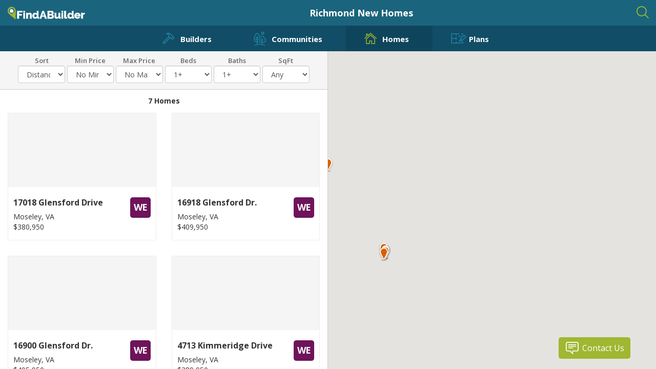

--- FILE ---
content_type: text/html; charset=utf-8
request_url: https://www.findabuilder.com/richmond/homes/17419-trevino-parkway-moseley-va
body_size: 1700
content:
<!doctype html>
<html ng-app="findABuilder" ng-controller="CommonController as common">
  <head>
    <meta charset="UTF-8">
    <meta name="referrer" content="always">

    <title ng-bind-html="common.state.seodata.title">Find a Builder | Home Builders Near Me</title>
    <meta ng-if="!common.state.seodata.description" name="description" content="The quickest way to find local home builders. Compare floor plans, find communities, and see all new home listings in your area.">
    <meta ng-if="common.state.seodata.description" name="{{'description'}}" content="{{common.state.seodata.description}}">

    <meta property="og:type" content="website" />
    <meta property="og:title" content="Find the perfect builder in your area." />
    <meta property="og:description" content="The quickest way to find local home builders. Compare floor plans, find communities, and see all new home listings in your area." />
    <meta property="og:image" content="https://www.findabuilder.com/assets/images/slogo.png" />

    <meta name="viewport" content="width=device-width, initial-scale=1.0, user-scalable=0">

    <link rel="stylesheet" href="//maxcdn.bootstrapcdn.com/bootstrap/3.3.6/css/bootstrap.min.css">
    <link rel="stylesheet" href="https://maxcdn.bootstrapcdn.com/font-awesome/4.7.0/css/font-awesome.min.css">
    <link rel="stylesheet" href="/assets/styles/global.css">

    <!-- favicon -->
    <link rel="apple-touch-icon" sizes="57x57" href="assets/favicon/apple-touch-icon-57x57.png">
    <link rel="apple-touch-icon" sizes="60x60" href="assets/favicon/apple-touch-icon-60x60.png">
    <link rel="apple-touch-icon" sizes="72x72" href="assets/favicon/apple-touch-icon-72x72.png">
    <link rel="apple-touch-icon" sizes="76x76" href="assets/favicon/apple-touch-icon-76x76.png">
    <link rel="apple-touch-icon" sizes="114x114" href="assets/favicon/apple-touch-icon-114x114.png">
    <link rel="apple-touch-icon" sizes="120x120" href="assets/favicon/apple-touch-icon-120x120.png">
    <link rel="apple-touch-icon" sizes="144x144" href="assets/favicon/apple-touch-icon-144x144.png">
    <link rel="apple-touch-icon" sizes="152x152" href="assets/favicon/apple-touch-icon-152x152.png">
    <link rel="apple-touch-icon" sizes="180x180" href="assets/favicon/apple-touch-icon-180x180.png">
    <link rel="icon" type="image/png" href="assets/favicon/favicon-32x32.png" sizes="32x32">
    <link rel="icon" type="image/png" href="assets/favicon/favicon-194x194.png" sizes="194x194">
    <link rel="icon" type="image/png" href="assets/favicon/favicon-96x96.png" sizes="96x96">
    <link rel="icon" type="image/png" href="assets/favicon/android-chrome-192x192.png" sizes="192x192">
    <link rel="icon" type="image/png" href="assets/favicon/favicon-16x16.png" sizes="16x16">
    <link rel="manifest" href="assets/favicon/manifest.json">
    <meta name="msapplication-TileColor" content="#2d89ef">
    <meta name="msapplication-TileImage" content="/mstile-144x144.png">
    <meta name="theme-color" content="#ffffff">

    <script src="//ajax.googleapis.com/ajax/libs/jquery/2.2.4/jquery.min.js"></script>
    <script src="//ajax.googleapis.com/ajax/libs/angularjs/1.5.9/angular.min.js"></script>
    <script src="//maps.google.com/maps/api/js?key=AIzaSyBpMO7Pm5hb0pvAs57uYilh50HErgNUj_w&libraries=geometry"></script>
    <script src="//cdnjs.cloudflare.com/ajax/libs/angular-ui-bootstrap/1.1.2/ui-bootstrap-tpls.min.js"></script>
    <script src="//cdnjs.cloudflare.com/ajax/libs/angular-ui-router/0.3.1/angular-ui-router.min.js"></script>
    <script src="//cdnjs.cloudflare.com/ajax/libs/angular-filter/0.5.8/angular-filter.min.js"></script>
    <script src="//cdnjs.cloudflare.com/ajax/libs/lodash.js/4.16.2/lodash.min.js"></script>

    <script src="/assets/js/findabuilder.js"></script>
    <!--<script src="http://maps.google.com/maps-api-v3/api/js/26/7/geometry.js"></script>-->

    <link href='//fonts.googleapis.com/css?family=Open+Sans:400,300,600,700,600italic,400italic,300italic,700italic' rel='stylesheet' type='text/css'>

    <base href="/">

    <script>
      (function(i,s,o,g,r,a,m){i['GoogleAnalyticsObject']=r;i[r]=i[r]||function(){
      (i[r].q=i[r].q||[]).push(arguments)},i[r].l=1*new Date();a=s.createElement(o),
      m=s.getElementsByTagName(o)[0];a.async=1;a.src=g;m.parentNode.insertBefore(a,m)
      })(window,document,'script','//www.google-analytics.com/analytics.js','ga');

      ga('create', 'UA-66244107-1', 'auto');
    </script>

    <!-- T16854 -->
    <meta name="msvalidate.01" content="C05CFA196A26897F0DE760768DE8215D" />
  </head>

  <body>

    <div ui-view style="height:100%"></div>

    <script type="text/javascript">
      var bdStats_site_ids = bdStats_site_ids || [];
      bdStats_site_ids.push(100928968);
      (function() {
        var s = document.createElement('script');
        s.type = 'text/javascript';
        s.async = true;
        s.src = '//hello.staticstuff.net/w/bdStats.js';
        ( document.getElementsByTagName('head')[0] || document.getElementsByTagName('body')[0] ).appendChild( s );
      })();
    </script>

  </body>
</html>


--- FILE ---
content_type: text/html; charset=utf-8
request_url: https://www.findabuilder.com/partials/map.html
body_size: 7755
content:
<div id="map" ng-cloak>
  <header class="header"> <a href="/" class="header-logo"><img src="assets/images/findabuilder-logo-white-green.png" alt="" class="header-logo-img"/></a>
    <div class="h1-wrapper">
      <h1 ng-if="state.params.collection == 'builders'"><span ng-if="!map.zoom || map.zoom > 8">{{metro.metro}} </span><span>New Home Builders</span></h1>
      <h1 ng-if="state.params.collection == 'communities'"><span ng-if="!map.zoom || map.zoom > 8">{{metro.metro}} </span><span>New Home Communities</span></h1>
      <h1 ng-if="state.params.collection == 'homes'"><span ng-if="!map.zoom || map.zoom > 8">{{metro.metro}} </span><span>New Homes</span></h1>
      <h1 ng-if="state.params.collection == 'plans'"><span ng-if="!map.zoom || map.zoom > 8">{{metro.metro}} </span><span>New Home Plans</span></h1>
    </div>
    <form ng-controller="SearchController as search" ng-submit="submitit()" class="result-header-search">
      <autocomplete id="result-header-search" class="result-header-search-field" on-select="submitit" attr-placeholder="City, State or Zip" on-type="newchar" attr-input-class="result-header-search-text" ng-model="searchTerm" no-auto-sort="true" autocomplete-required="true" data="select" ></autocomplete>
      <button focus-sibling-input class="result-header-search-btn" type="button" ng-click="submititb()"></button>
    </form>
  </header>
  <div class="main-nav">
    <button type="button" class="btn btn-builders" ng-class="{'active':state.params.collection == 'builders'}"
    ng-click="state.params.item = ''; state.params.collection = 'builders'; mapSwitch = false;" ng-class="">
    </button>
    <button type="button" class="btn btn-comms" ng-class="{'active':state.params.collection == 'communities'}"
    ng-click="state.params.item = ''; state.params.collection = 'communities';" ng-class="">
    </button>
    <button type="button" class="btn btn-homes" ng-class="{'active':state.params.collection == 'homes'}"
    ng-click="state.params.item = ''; state.params.collection = 'homes';" ng-class="">
    </button>
    <button type="button" class="btn btn-plans" ng-class="{'active':state.params.collection == 'plans'}"
    ng-click="state.params.item = ''; state.params.collection = 'plans'; mapSwitch = false;" ng-class="">
    </button>
  </div>
  <div class="main-wrapper" ng-class="{true: 'full-grid', false: 'half-grid'}[state.params.collection == 'builders' || state.params.collection == 'plans']">
    <div class="contact-builder-btn"> Contact The Builder </div>
    <div class="filter-bar">
      <div class="filter-menu">
        <form class="form-horizontal">
          <div class="form-group" ng-show="state.params.collection == 'builders'">
            <label class="control-label">Sort</label>
            <div>
              <select ng-model="builderSort" class="form-control" ng-options="sort.name for sort in builderSorts" ng-change="getCurrentCollection()">
              </select>
            </div>
          </div>
          <div class="form-group" ng-show="state.params.collection == 'communities'">
            <label class="control-label">Sort</label>
            <div>
              <select ng-model="communitySort" class="form-control" ng-options="sort.name for sort in communitySorts" ng-change="getCurrentCollection()">
              </select>
            </div>
          </div>
          <div class="form-group" ng-show="state.params.collection == 'homes'">
            <label class="control-label">Sort</label>
            <div>
              <select ng-model="homeSort" class="form-control" ng-options="sort.name for sort in homeSorts" ng-change="getCurrentCollection()">
              </select>
            </div>
          </div>
          <div class="form-group" ng-show="state.params.collection == 'plans'">
            <label class="control-label">Sort</label>
            <div>
              <select ng-model="planSort" class="form-control" ng-options="sort.name for sort in planSorts" ng-change="getCurrentCollection()">
              </select>
            </div>
          </div>
          <div class="form-group">
            <label class="control-label">Min Price</label>
            <div>
              <select ng-model="priceMin" class="form-control">
                <option value="0">No Min</option>
                <option value="150000">$150,000</option>
                <option value="200000">$200,000</option>
                <option value="250000">$250,000</option>
                <option value="300000">$300,000</option>
                <option value="350000">$350,000</option>
                <option value="400000">$400,000</option>
                <option value="450000">$450,000</option>
                <option value="500000">$500,000</option>
                <option value="550000">$550,000</option>
                <option value="650000">$650,000</option>
                <option value="700000">$700,000</option>
                <option value="750000">$750,000</option>
              </select>
            </div>
          </div>
          <div class="form-group">
            <label class="control-label">Max Price</label>
            <div>
              <select ng-model="priceMax" class="form-control">
                <option value="10000000">No Max</option>
                <option value="150000">$150,000</option>
                <option value="200000">$200,000</option>
                <option value="250000">$250,000</option>
                <option value="300000">$300,000</option>
                <option value="350000">$350,000</option>
                <option value="400000">$400,000</option>
                <option value="450000">$450,000</option>
                <option value="500000">$500,000</option>
                <option value="550000">$550,000</option>
                <option value="650000">$650,000</option>
                <option value="700000">$700,000</option>
                <option value="750000">$750,000</option>
                <option value="800000">$800,000</option>
              </select>
            </div>
          </div>
          <div ng-show="state.params.collection == 'homes' || state.params.collection == 'plans'" class="form-group">
            <label class="control-label">Beds</label>
            <div>
              <select ng-model="bedsMin" class="form-control">
                <option value="1">1+</option>
                <option value="2">2+</option>
                <option value="3">3+</option>
                <option value="4">4+</option>
                <option value="5">5+</option>
              </select>
            </div>
          </div>
          <div ng-show="state.params.collection == 'homes' || state.params.collection == 'plans'" class="form-group">
            <label class="control-label">Baths</label>
            <div>
              <select ng-model="bathsMin" class="form-control">
                <option value="1">1+</option>
                <option value="2">2+</option>
                <option value="3">3+</option>
                <option value="4">4+</option>
                <option value="5">5+</option>
              </select>
            </div>
          </div>
          <div ng-show="state.params.collection == 'homes' || state.params.collection == 'plans'" class="form-group">
            <label class="control-label">SqFt</label>
            <div>
              <select ng-model="sqftMin" class="form-control">
                <option value="0">Any</option>
                <option value="1500">1,500+</option>
                <option value="2000">2,000+</option>
                <option value="2500">2,500+</option>
                <option value="3000">3,000+</option>
                <option value="3500">3,500+</option>
                <option value="4000">4,000+</option>
                <option value="4500">4,500+</option>
                <option value="5000">5,000+</option>
              </select>
            </div>
          </div>
          <div ng-show="state.params.collection == 'lots'" class="form-group">
            <label class="control-label">Acres</label>
            <div>
              <select ng-model="acresMin" class="form-control">
                <option value="0">Any</option>
                <option value=".1">1/10+</option>
                <option value=".2">1/5+</option>
                <option value=".5">1/2+</option>
                <option value="1">1+</option>
                <option value="2">2+</option>
                <option value="5">5+</option>
                <option value="10">10+</option>
              </select>
            </div>
          </div>
        </form>
        <div class="filter-mobile-close"> <a href="" onclick="$('.filter-bar').toggleClass('show-filter-bar');" class="results-filters results-filters-mobile">Done/Close</a> </div>
      </div>
    </div>
    <div class="results-count"> <a href="" onclick="$('.filter-bar').toggleClass('show-filter-bar');" class="results-filters">Filters</a>
      <h3 ng-if="state.params.collection == 'builders'">{{builders._items.length}} Builders</h3>
      <h3 ng-if="state.params.collection == 'communities' && communities._meta.total > communities._items.length">{{communities._items.length}} of {{communities._meta.total}} <!--Communities--></h3>
      <h3 ng-if="state.params.collection == 'communities' && communities._meta.total <= communities._items.length">{{communities._meta.total}} Communities </h3>
      <h3 ng-if="state.params.collection == 'homes' && homes._meta.total > homes._items.length">{{homes._items.length}} of {{homes._meta.total}} <!--Homes--></h3>
      <h3 ng-if="state.params.collection == 'homes' && homes._meta.total <= homes._items.length">{{homes._meta.total}} Homes </h3>
      <h3 ng-if="state.params.collection == 'plans' && plans._items.length > 0">{{plans._items.length}} Plans </h3>
      <span ng-if="state.params.collection == 'communities' || state.params.collection == 'homes'">
      <label map-switch class="mapSwitch">
      <input type="checkbox" ng-click="switchMap()">
      <div class="slider round"></div>
      </label>
      </span> </div>

    <!-- //////  SIDEBAR ////// -->

    <div id="page-sidebar" ng-if="!mapSwitch || windowWidth > 991">
      <!-- Builder List -->
      <div class="results builders-list" ng-if="state.params.collection == 'builders'">
        <div id="builder-list" class="jw-image-scroll">
          <div itemscope itemtype="//schema.org/LocalBusiness" class="builder-repeat" style="position: relative;" ng-repeat="builder in builders._items | orderBy:builderSort.orderBy" ui-sref="metro.collection({item: builder.uniqueName})" ui-sref-opts="{notify: false}">
            <div class="builder-repeat-content">
              <div ng-if="builder.photos[0].contentUrl" itemprop="image" jw-image="{{builder.photos[0].contentUrl|thumbnail}}" class="builder-repeat-photo"></div>
              <div ng-if="!builder.photos[0].contentUrl" itemprop="image" jw-image="/assets/images/fab-no-image.jpg" class="builder-repeat-photo" style="background-color: #f5f5f5;"></div>
            </div>
            <div class="builder-repeat-hrefs">
              <buildericon builder="builder"></buildericon>
              <ul class="builder-repeat-links">
                <li>
                  <h3 itemprop="name">{{builder.name}}</h3>
                </li>
                <li> {{builder.communityCount}} Communities </li>
                <li ng-if="builder.homeCount"> {{builder.homeCount}} Homes </li>
                <li> {{builder.planCount}} Plans </li>
              </ul>
            </div>
            <div ng-if="jwImageInit()"></div>
          </div>
          <div ng-if="!builders._items.length && builders.status=='success'" class="results-alt-text"> Sorry, we currently don't have information about builders in your area. <br>
          </div>
          <div ng-if="!builders._items.length && builders.status!='success'" class="results-alt-text"> Finding builders in your area. </div>
        </div>
      </div>
      <!-- Builder List -->

      <!-- Community List -->
      <div class="results communities-list" ng-if="state.params.collection == 'communities'">
        <div id="builder-list" class="jw-image-scroll">
          <div itemscope itemtype="//schema.org/GatedResidenceCommunity" class="builder-repeat" style="position: relative;"
            ng-repeat="model in communities._items | orderBy:communitySort.orderBy" ui-sref="metro.collection({item: model.uniqueName})" ui-sref-opts="{notify: false}">
            <div class="builder-repeat-content">
              <div itemprop="image" ng-if="model.photos[0].contentUrl" jw-image="{{model.photos[0].contentUrl|thumbnail}}" class="builder-repeat-photo"></div>
              <div itemprop="image" ng-if="!model.photos[0].contentUrl && model.logo.contentUrl" jw-image="{{model.logo.contentUrl|thumbnail}}" class="builder-repeat-photo"></div>
              <div itemprop="image" ng-if="!model.photos[0].contentUrl && !model.logo.contentUrl" class="builder-repeat-photo" style="background-image: url('/assets/images/fab-no-image.jpg')"></div>
            </div>
            <div class="builder-repeat-hrefs">
              <buildericon builder="model.builder"></buildericon>
              <ul class="builder-repeat-links">
                <li>
                  <h3 itemprop="name">{{model.name}}</h3>
                </li>
                <li ng-if="model.address.streetAddress"> <span itemprop="streetAddress">{{model.address.streetAddress}}</span> </li>
                <li ng-if="model.address.addressLocality || model.address.addressRegion"> <span itemprop="addressLocality">{{model.address.addressLocality}}</span>, <span itemprop="addressRegion">{{model.address.addressRegion}}</span> </li>
                <li> <span ng-if="model.priceLow && model.priceHigh">{{model.priceLow|currency:$:0}} to {{model.priceHigh|currency:$:0}}</span><span ng-if="model.priceLow && !model.priceHigh">From {{model.priceLow|currency:$:0}}</span> </li>
              </ul>
            </div>
            <div ng-if="jwImageInit()"></div>
          </div>
          <div ng-if="!communities._items.length && communities.status == 'success'" class="results-alt-text"> Sorry, we currently don't have information about communities in your area. <br>
          </div>
          <div ng-if="!communities._items.length && communities.status != 'success'" class="results-alt-text"> Finding communities in your area. </div>
          <div ng-if="communities._meta.total > communities._items.length" class="results-alt-text"> <a href ng-click="loadMoreCommunities()" class="btn-more">Load More&hellip;</a> </div>
        </div>
      </div>
      <!-- Community List -->

      <!-- Home List -->
      <div class="results homes-list" ng-if="state.params.collection == 'homes'">
        <div id="builder-list" class="jw-image-scroll">
          <div itemscope itemtype="//schema.org/SingleFamilyResidence" class="builder-repeat" style="position: relative;" ng-repeat="model in homes._items | orderBy: homeSort.orderBy" ui-sref="metro.collection({item: model.uniqueName})" ui-sref-opts="{notify: false}">
            <div class="builder-repeat-content">
              <div itemprop="image" ng-if="model.photos[0].contentUrl" jw-image="{{model.photos[0].contentUrl|thumbnail}}" class="builder-repeat-photo"></div>
              <div itemprop="image" ng-if="!model.photos[0].contentUrl && model.elevationPhotos[0].contentUrl" jw-image="{{model.elevationPhotos[0].contentUrl|thumbnail}}" class="builder-repeat-photo"></div>
              <div itemprop="image" ng-if="!model.photos[0].contentUrl && !model.elevationPhotos.length" class="builder-repeat-photo" style="background-image: url('/assets/images/fab-no-image.jpg')"></div>
            </div>
            <div class="builder-repeat-hrefs">
              <buildericon builder="model.builder"></buildericon>
              <ul class="builder-repeat-links">
                <li>
                  <h3 itemprop="name">{{model.address.streetAddress}}</h3>
                </li>
                <li> <span itemprop="addressLocality">{{model.address.addressLocality}}</span>, <span itemprop="addressRegion">{{model.address.addressRegion}}</span> </li>
                <li ng-if="model.price"> <span>{{model.price|currency:$:0}}</span> </li>
              </ul>
            </div>
            <div ng-if="jwImageInit()"></div>
          </div>
          <div ng-if="!homes._items.length && homes.status == 'success'" class="results-alt-text"> Sorry, we currently don't have information about homes in your area. <br>
          </div>
          <div ng-if="!homes._items.length && homes.status != 'success'" class="results-alt-text"> Finding homes in your area. </div>
          <div ng-if="homes._meta.total > homes._items.length" class="results-alt-text"> <a href ng-click="loadMoreHomes()" class="btn-more">Load More&hellip;</a> </div>
        </div>
      </div>
      <!-- Home List -->

      <!-- Plan List -->
      <div class="results plans-list" ng-if="state.params.collection == 'plans'">
        <div id="builder-list" class="jw-image-scroll">
          <div itemscope itemtype="//schema.org/ProductModel" class="builder-repeat" style="position: relative;" ng-repeat="model in plans._items | orderBy: planSort.orderBy"
            ui-sref="metro.collection({item: model.uniqueName})" ui-sref-opts="{notify: false}">
            <div class="builder-repeat-content">
              <div itemprop="image" ng-if="model.photos[0].contentUrl" jw-image="{{model.photos[0].contentUrl|thumbnail:300:188:true}}" class="builder-repeat-photo"></div>
              <div itemprop="image" ng-if="!model.photos[0].contentUrl && model.elevationPhotos[0].contentUrl" jw-image="{{model.elevationPhotos[0].contentUrl|thumbnail}}" class="builder-repeat-photo"></div>
              <div itemprop="image" ng-if="!model.photos[0].contentUrl && !model.elevationPhotos[0].contentUrl" class="builder-repeat-photo" style="background-image: url('/assets/images/fab-no-image.jpg')"></div>
            </div>
            <div class="builder-repeat-hrefs">
              <buildericon builder="model.builder"></buildericon>
              <ul class="builder-repeat-links">
                <li>
                  <h3 itemprop="name">{{model.name}}</h3>
                </li>
                <li ng-if="model.beds"> {{model.beds}} Beds </li>
                <li ng-if="model.bathsFull"> {{model.bathsFull}} Full Baths </li>
                <li ng-if="model.bathsHalf"> {{model.bathsHalf}} Half Baths </li>
                <li ng-if="model.sqft"> {{model.sqft|number}} Sqft </li>
                <li ng-if="model.price || model.communityModelPrice"> {{model.communityModelPrice ? model.communityModelPrice : model.price | currency:$:0}} </li>
                <!--<li ng-if="model.price">${{model.price|number}}</li>-->
              </ul>
            </div>
            <div ng-if="jwImageInit()"></div>
          </div>
          <div ng-if="!plans._items.length && plans.status == 'success'" class="results-alt-text"> Sorry, we currently don't have information about plans in your area. <br>
          </div>
          <div ng-if="!plans._items.length && plans.status != 'success'" class="results-alt-text"> Finding plans in your area. </div>
          <div ng-if="!plans.done" class="results-alt-text"> <a href ng-click="getPlansPaged()" class="btn-more">Load More&hellip;</a> </div>
        </div>
      </div>
      <!-- Plan List -->

    </div>
    <!-- //////  SIDEBAR ////// -->

    <!-- //////  MAIN MAP ////// -->
    <div id="page-content">

      <!-- map -->
      <ng-map id="main-map" ng-if="mapSwitch || windowWidth > 991" center="{{mapVars.latitude}}, {{mapVars.longitude}}" zoom="{{mapVars.zoom}}" map-type-control="false" street-view-control="true" zoom-control="true" on-idle="mapUpdate()" ng-click="infoWindowToggle()">
        <div ng-if="state.params.collection == 'communities' || state.params.collection == 'plans' || state.params.collection == 'builders'" ng-repeat="community in communities._items track by community._id">
          <marker id="{{community._id}}" icon="{{community.mapPin}}" position="{{community.geoIndexed[1]}},{{community.geoIndexed[0]}}" on-click="markerClick(event, community._id)"></marker>
        </div>
        <div ng-if="state.params.collection == 'homes'" ng-repeat="home in homes._items track by home._id">
          <marker id="{{home._id}}" icon="{{home.mapPin}}" position="{{home.geoIndexed[1]}},{{home.geoIndexed[0]}}" on-click="markerClick(event, home._id)"></marker>
        </div>
        <div ng-if="state.params.collection == 'lots'" ng-repeat="home in lots._items track by home._id">
          <marker id="{{home._id}}" icon="{{home.mapPin}}" position="{{home.geoIndexed[1]}},{{home.geoIndexed[0]}}" on-click="markerClick(event, home._id)"></marker>
        </div>
        <custom-marker id="infoWindow" position="0,0">
          <p></p>
        </custom-marker>
      </ng-map>
      <!-- map -->

      <!-- infoWindow Template -->
      <div style="display:none;">
        <div id="infoWindowContent" >
          <div class="map-popup-info">
            <div class="map-popup-text">
              <h3 ng-if="infoWindowItem.name">{{infoWindowItem.name}}</h3>
              <h3 ng-if="!infoWindowItem.name">{{infoWindowItem.address.streetAddress}}</h3>
              <ul>
                <li> <span ng-if="infoWindowItem.beds">{{infoWindowItem.beds}} Beds</span><span ng-if="infoWindowItem.bathsDecimal"> &bull; {{infoWindowItem.bathsDecimal}} Baths</span> </li>
                <li> <span ng-if="infoWindowItem.price"><strong>{{infoWindowItem.price|currency:$:0}}</strong></span><span ng-if="infoWindowItem.sqft && state.params.collection == 'lots'"> &bull; {{(infoWindowItem.sqft/43560)|number}} Acres</span><span ng-if="infoWindowItem.sqft && state.params.collection != 'lots'"> &bull; {{infoWindowItem.sqft|number}} Sqft</span> </li>
                <li ng-if="infoWindowItem.priceLow && ((infoWindowItem.priceLow && !infoWindowItem.priceHigh) || infoWindowItem.priceLow == infoWindowItem.priceHigh)"> From {{infoWindowItem.priceLow|currency:$:0}} </li>
                <li ng-if="infoWindowItem.priceLow && infoWindowItem.priceHigh && infoWindowItem.priceLow != infoWindowItem.priceHigh"> {{infoWindowItem.priceLow|currency:$:0}} to {{infoWindowItem.priceHigh|currency:$:0}} </li>
                <li> <a ui-sref="metro.collection({collection: infoWindowItemType, item: infoWindowItem.uniqueName})">View Details</a> </li>
              </ul>
            </div>
            <buildericon builder="infoWindowItem.builder"></buildericon>
            <div style="clear:both;" ng-if="updateInfoWindowContent()"></div>
            <div class="clearfix"></div>
          </div>
        </div>
      </div>
      <!-- infoWindow Template -->
    </div>
    <!-- //////  MAIN MAP ////// -->

    <!-- builder detail -->
    <div class="detail-panel" ng-class="item['@type'] == 'LocalBusiness' ? 'detail-panel-show' : 'detail-panel-hidden'">
      <div class="detail-header-strip">
        <div role="button" class="detail-close" onclick="window.history.back();"> CLOSE <span class="glyphicon glyphicon-remove" aria-hidden="true"></span> </div>
      </div>
      <div id="builder-detail-inner-wrapper" itemscope itemtype="//schema.org/LocalBusiness" class="detail-inner-wrapper">
        <div id="builder-detail-inner-content" class="detail-inner-content container">
          <div class="detail-main">
            <buildericon builder="item"></buildericon>
            <div class="detail-header">
              <div class="row">
                <div class="detail-headline" >
                  <h2 itemprop="name">{{item.name}}</h2>
                  <ul>
                    <li itemprop="priceRange" ng-if="item.priceLow && item.priceHigh"> {{item.priceLow|currency:$:0}} to {{item.priceHigh|currency:$:0}} </li>
                    <li itemprop="priceRange" ng-if="item.priceLow && !item.priceHigh"> From {{item.priceLow|currency:$:0}} </li>
                  </ul>
                  <ul class="detail-nav">
                    <li ng-if="item.communities.length"><a ng-href="#builder-communities-jump">Communities ({{item.communities.length}})</a></li>
                    <li ng-if="item.homes.length"><a ng-href="#builder-homes-jump">Homes ({{item.homes.length}})</a></li>
                    <li ng-if="item.plans.length"><a ng-href="#builder-plans-jump" nng-coffee="mmm">Plans ({{item.plans.length}})</a></li>
                  </ul>
                </div>
              </div>
            </div>
            <uib-carousel>
              <uib-slide ng-repeat="slide in (item.products.FindABuilder.data.photos ? item.products.FindABuilder.data.photos : item.photos) | limitTo:8" style="background-image: url('{{slide.contentUrl|thumbnail}}')"></uib-slide>
              <uib-slide ng-if="item.logo.contentUrl" style="background-size:initial; background-image:url('{{item.logo.contentUrl|thumbnail}}')"></uib-slide>
              <uib-slide ng-if="!item.logo.contentUrl && !item.photos.length" style="background-image:url('/assets/images/fab-no-image.jpg')"></uib-slide>
            </uib-carousel>
            <div class="detail-description">
              <p ng-init="charLimit = 800" itemprop="description">
              <div ng-bind-html="(item.products.FindABuilder.data.customDescription && item.products.FindABuilder.data.useCustomDescription == 1
                                  ? item.products.FindABuilder.data.customDescription : item.description)
                                   |characters:charLimit"></div>
              <a ng-show="item.description.length > charLimit" ng-click="charLimit = charLimit + 1600;">Read More</a>
              </p>
            </div>
            <!-- BUILDER RESULTS -->
            <div id="builder-communities-jump" class="builder-communities" ng-if="item.communities && item.communities.length > 0">
              <h3 id="builder-communities">Communities</h3>
              <div class="builder-result" ui-sref="metro.collection({collection: 'communities',item: community.uniqueName})" dir-paginate="community in item.communities | itemsPerPage: 4" pagination-id="community">
                <div class="builder-result-media"> <img ng-src="{{community.logo.contentUrl|thumbnail:400:250:true}}" alt=""/> </div>
                <ul class="builder-result-content">
                  <li><a href="">{{ community.name }}</a></li>
                  <!--<li>{{community.address.streetAddress}}</li>-->
                  <li>{{community.address.addressLocality}}, {{community.address.addressRegion}}</li>
                  <!--<li>{{community.priceLow | currency:'$':0}} to {{community.priceHigh | currency:'$':0}}</li>-->
                </ul>
              </div>
              <dir-pagination-controls pagination-id="community"></dir-pagination-controls>
            </div>
            <div id="builder-homes-jump" class="builder-homes" ng-if="item.homes && item.homes.length > 0">
              <h3 id="builder-homes">Homes</h3>
              <div class="builder-result" ui-sref="metro.collection({collection: 'homes',item: home.uniqueName})"  dir-paginate="home in item.homes | itemsPerPage: 4" pagination-id="home">
                <div class="builder-result-media"> <img ng-src="{{home.photos[0].contentUrl|thumbnail:400:250:true}}"/> </div>
                <ul class="builder-result-content">
                  <li><a href="">{{home.address.streetAddress}}</a></li>
                  <li>{{home.address.addressLocality}}, {{home.address.addressRegion}}</li>
                  <!--<li>{{home.price | currency:'$':0}}</li>-->
                </ul>
              </div>
              <dir-pagination-controls pagination-id="home"></dir-pagination-controls>
            </div>
            <div id="builder-plans-jump" class="builder-plans" ng-if="item.plans && item.plans.length > 0">
              <h3 id="builder-plans">Plans</h3>
              <div class="builder-result" ui-sref="metro.collection({collection: 'plans',item: plan.uniqueName})"  dir-paginate="plan in item.plans | itemsPerPage: 4" pagination-id="plan">
                <div class="builder-result-media"> <img src="{{plan.photos[0].contentUrl|thumbnail:400:250:true}}"/> </div>
                <ul class="builder-result-content">
                  <li><a href="">{{plan.name}}</a></li>
                  <!--<li ng-if="plan.beds && plan.beds > 0">{{plan.beds}} Beds</li>
                  <li ng-if="plan.bathsFull && plan.bathsFull > 0">{{plan.bathsFull}} Full Bath(s)</li>
                  <li ng-if="plan.bathsHalf && plan.bathsHalf > 0">{{plan.bathsHalf}} Half Bath(s)</li>
                  <li ng-if="plan.sqft > 0">{{plan.sqft}} SqFt</li>-->
                </ul>
              </div>
              <dir-pagination-controls pagination-id="plan"></dir-pagination-controls>
            </div>
            <!-- END BUILDER RESULTS -->

          </div>
          <div class="detail-aside">
            <!-- CONTACT -->
            <div class="contact-wrapper">
              <div class="detail-form-wrapper">
                <h3>Request More Information</h3>
                <contactform item="item" builder="item"></contactform>
              </div>
              <a name="contact-builder" style="height:0px; margin:0; padding:0; visibility:none;"></a>
              <a href><span class="glyphicon glyphicon-phone"></span>
                <span itemprop="telephone" ng-click="showPhone($event, item.authDomain)" dataphone="{{item.telephone}}">Show Phone Number</span></a>
                <a itemprop="url" ng-href="http://{{item.url}}" target="_blank" ng-click="urlClick($event, item.url)">
                  <span class="glyphicon glyphicon-new-window"></span> Visit Website</a> </div>
              <div style="position:absolute;top:0;bottom:0;right:0;left:0;pointer-events:none;"></div>
            <!-- CONTACT -->
          </div>
        </div>
      </div>
    </div>
    <!-- builder detail -->

    <!-- community-detail -->
    <div class="detail-panel" ng-class="item['@type'] == 'GatedResidenceCommunity' ? 'detail-panel-show' : 'detail-panel-hidden'">
      <div class="detail-header-strip">
        <div role="button" class="detail-close" onclick="window.history.back();"> CLOSE <span class="glyphicon glyphicon-remove" aria-hidden="true"></span> </div>
        <!--<div onclick="$('#community-detail-inner-wrapper').scrollTop($('#community-detail-inner-wrapper #community-detail-inner-content div.contact-wrapper').offset().top + $('#community-detail-inner-content').offset().top)" class="detail-contact"> Contact The Builder </div>-->
      </div>
      <div id="community-detail-inner-wrapper" itemscope itemtype="//schema.org/GatedResidenceCommunity" class="detail-inner-wrapper">
        <div id="community-detail-inner-content" class="detail-inner-content container">
          <div class="detail-main">
            <buildericon builder="item.builder"></buildericon>
            <small class="builder-icon-name">{{item.builder.name}}</small>
            <div class="detail-header">
              <div class="detail-headline">
                <h2 itemprop="name">{{item.name}}</h2>
                <ul itemprop="address" itemscope itemtype="//schema.org/PostalAddress">
                  <li itemprop="streetAddress" ng-if="item.address.streetAddress"> {{item.address.streetAddress}} test </li>
                  <li ng-if="item.address.streetAddress"> <span itemprop="addressLocality">{{item.address.addressLocality}}</span>, <span itemprop="addressRegion">{{item.address.addressRegion}}</span> </li>
                  <li ng-if="item.priceLow && item.priceHigh"> {{item.priceLow|currency:$:0}} to {{item.priceHigh|currency:$:0}} </li>
                  <li ng-if="item.priceLow && !item.priceHigh"> From {{item.priceLow|currency:$:0}} </li>
                </ul>
              </div>
            </div>
            <uib-carousel>
              <uib-slide ng-repeat="slide in item.photos | limitTo:8" style="background-image: url('{{slide.contentUrl|thumbnail}}')"></uib-slide>
              <uib-slide ng-if="item.logo.contentUrl" style="background-image: url('{{item.logo.contentUrl|thumbnail}}')"></uib-slide>
              <uib-slide ng-if="!item.logo.contentUrl && !item.photos.length" style="background-image: url('/assets/images/fab-no-image.jpg')"></uib-slide>
            </uib-carousel>

            <div class="detail-description">
              <div itemprop="description" ng-bind-html="item.description"></div>
            </div>

            <div ng-if="item.schools.length" class="detail-description detail-schools">
              <h3>Nearby Schools</h3>
              <div style="background: #dde8ec; padding: 10px; border-radius: 5px; margin: 10px;" ng-repeat="school in item.schools">
                <span ng-if="!school.overviewLink">{{school.name}}<br></span>
                <a ng-if="school.overviewLink" target="_blank" href="{{school.overviewLink}}">{{school.name}}<br></a>
                <span>
                  <small ng-if="school.type" class="label label-warning capitalize">{{school.type|ucfirst}}</small>
                  <small ng-if="school.gradeRange" class="label label-warning">{{school.gradeRange}}</small>
                  <small ng-if="school.enrollment" class="label label-warning"><i class="fa fa-child"></i> {{school.enrollment}} Students</small>
                  <small ng-if="school.gsRating" class="label label-warning"><i class="fa fa-star-half-o"></i> {{school.parentRating}}/5</small>
                  <small ng-if="school.distance" class="label label-warning">{{school.distance}} mi</small>
                </span>
              </div>
            </div>

            <div class="detail-description detail-map">
              <h3>Nearby Points of Interest</h3>
              <iframe ng-if="poiurl='//www.mybuildercloud.com/_admin/products/POIMaps/maps/map_only_no_aside.html?zoom=14&lat='+item.geoIndexed[1]+'&lng='+item.geoIndexed[0]" style="width:100%; border:0; height:600px;" src="{{poiurl}}"></iframe>
            </div>

            <div ng-if="item.wikiareainfo.extract" class="detail-description detail-wiki">
              <h3>Area Information</h3>
              {{item.wikiareainfo.extract|characters:800}}
              <a target="_blank" href="{{item.wikiareainfo.source}}">More</a>
            </div>

            <div ng-if="nearbyBuilderHomes._items.length" class="detail-description detail-similar-homes">
              <h3>Nearby Homes by {{item.builder.name}}</h3>
              <div class="builder-result" ui-sref="metro.collection({collection: 'homes',item: home.uniqueName})"  dir-paginate="home in nearbyBuilderHomes._items | itemsPerPage: 4" pagination-id="homeone">
                <div class="builder-result-media"> <img ng-src="{{home.photos[0].contentUrl|thumbnail:400:250:true}}"/> </div>
                <ul class="builder-result-content">
                  <li><a href="">{{home.address.streetAddress}}</a></li>
                  <li ng-if="home.containedIn.name">{{home.containedIn.name}}</li>
                  <li ng-if="!home.containedIn.name">{{home.address.addressLocality}}, {{home.address.addressRegion}}</li>
                  <li>{{home.price | currency:'$':0}}</li>
                </ul>
              </div>
              <dir-pagination-controls pagination-id="homeone"></dir-pagination-controls>
            </div>

            <div ng-if="nearbyHomes._items.length" class="detail-description detail-similar-homes">
              <h3>Other Nearby Homes</h3>
              <div class="builder-result" ui-sref="metro.collection({collection: 'homes',item: home.uniqueName})"  dir-paginate="home in nearbyHomes._items | itemsPerPage: 4" pagination-id="hometwo">
                <div class="builder-result-media"> <img ng-src="{{home.photos[0].contentUrl|thumbnail:400:250:true}}"/> </div>
                <ul class="builder-result-content">
                  <li><a href="">{{home.address.streetAddress}}</a></li>
                  <li>{{home.address.addressLocality}}, {{home.address.addressRegion}}</li>
                  <li>{{home.price | currency:'$':0}}</li>
                </ul>
              </div>
              <dir-pagination-controls pagination-id="hometwo"></dir-pagination-controls>
            </div>

            <div ng-if="nearbyRecentHomes._items.length" class="detail-description detail-similar-homes">
              <h3>Newest Listings</h3>
              <div class="builder-result" ui-sref="metro.collection({collection: 'homes',item: home.uniqueName})"  dir-paginate="home in nearbyRecentHomes._items | itemsPerPage: 4" pagination-id="homethree">
                <div class="builder-result-media"> <img ng-src="{{home.photos[0].contentUrl|thumbnail:400:250:true}}"/> </div>
                <ul class="builder-result-content">
                  <li><a href="">{{home.address.streetAddress}}</a></li>
                  <li>{{home.address.addressLocality}}, {{home.address.addressRegion}}</li>
                  <li>{{home.price | currency:'$':0}}</li>
                </ul>
              </div>
              <dir-pagination-controls pagination-id="homethree"></dir-pagination-controls>
            </div>

          </div>
          <div class="detail-aside">
            <!-- CONTACT -->
            <div class="contact-wrapper">
              <div class="detail-form-wrapper">
                <h3>Request More Information</h3>
                <contactform item="item" builder="item.builder"></contactform>
              </div>
              <a name="contact-builder" style="height:0px; margin:0; padding:0; visibility:none;"></a>
              <a href><span class="glyphicon glyphicon-phone"></span>
                <span itemprop="telephone" ng-click="showPhone($event, item.authDomain)" dataphone="{{item.builder.telephone}}">Show Phone Number</span></a>
              <a itemprop="url" ng-href="http://{{item.builder.url}}" target="_blank" ng-click="urlClick($event, item.builder.url)">
                <span class="glyphicon glyphicon-new-window"></span> Visit Website</a>
            </div>
            <!-- CONTACT -->
          </div>
        </div>
      </div>
    </div>
    <!-- community-detail -->

    <!-- home-detail -->
    <div class="detail-panel" ng-class="item['@type'] == 'SingleFamilyResidence' ? 'detail-panel-show' : 'detail-panel-hidden'">
      <div class="detail-header-strip">
        <div role="button" class="detail-close" onclick="window.history.back();"> CLOSE <span class="glyphicon glyphicon-remove" aria-hidden="true"></span> </div>
        <!--<div onclick="$('#home-detail-inner-wrapper').scrollTop($('#home-detail-inner-wrapper #home-detail-inner-content div.contact-wrapper').offset().top + $('#home-detail-inner-content').offset().top)" class="detail-contact"> Contact The Builder </div>-->
      </div>
      <div id="home-detail-inner-wrapper" itemscope itemtype="//schema.org/SingleFamilyResidence" class="detail-inner-wrapper" ng-if="item['@type'] == 'SingleFamilyResidence'">
        <div id="home-detail-inner-content" class="detail-inner-content container">
          <div class="detail-main">
            <buildericon builder="item.builder"></buildericon>
            <small class="builder-icon-name">{{item.builder.name}}</small>
            <div class="detail-header">
              <div class="row">
                <div itemscope itemtype="//schema.org/PostalAddress" class="detail-headline">
                  <h2 itemprop="streetAddress">{{item.address.streetAddress}}</h2>
                  <ul>
                    <li> <span itemprop="addressLocality">{{item.address.addressLocality}}</span>, <span itemprop="addressRegion">{{item.address.addressRegion}}</span> </li>
                    <li itemprop="containedIn" ng-if="item.containedIn.name"> <a ui-sref="metro.collection({collection: 'communities', item: item.containedIn.uniqueName})" ui-sref-opts="{notify: false}">{{item.containedIn.name}}</a> </li>
                  </ul>
                  <ul class="detail-specs">
                    <li ng-if="item.beds"> {{item.beds}} Bd </li>
                    <li ng-if="item.bathsDecimal"> {{item.bathsDecimal}} Ba </li>
                    <li ng-if="item.sqft && state.params.collection != 'lots'"> {{item.sqft|number}} Sf </li>
                    <li ng-if="item.sqft && state.params.collection == 'lots'"> {{(item.sqft/43560)|number}} Acres </li>
                    <li ng-if="item.price"> <strong>{{item.price|currency:$:0}}</strong> </li>
                  </ul>
                </div>
              </div>
            </div>
            <uib-carousel>
              <uib-slide ng-repeat="slide in item.photos | limitTo:8" style="background-image: url('{{slide.contentUrl|thumbnail}}')"></uib-slide>
              <uib-slide ng-repeat="slide in item.elevationPhotos | limitTo:8" style="background-image: url('{{slide.contentUrl|thumbnail}}')"></uib-slide>
              <uib-slide ng-repeat="slide in item.floorplanPhotos | limitTo:8" style="background-image: url('{{slide.contentUrl|thumbnail}}')"></uib-slide>
              <uib-slide ng-if="state.params.collection != 'lots' && !item.photos.length && !item.elevationPhotos.length && !item.floorplanPhotos.length" style="background-image: url('/assets/images/fab-no-image.jpg')"></uib-slide>
              <uib-slide ng-if="state.params.collection == 'lots' && !item.photos.length && !item.elevationPhotos.length && !item.floorplanPhotos.length" style="background-image:url('//maps.googleapis.com/maps/api/staticmap?center={{item.geoIndexed[1]}},{{item.geoIndexed[0]}}&zoom=19&scale=1&size=640x480&maptype=hybrid&format=png&visual_refresh=true&markers=icon:/_images/pins/fabpin.png%7Cshadow:true%7C{{item.geoIndexed[1]}},{{item.geoIndexed[0]}}')"></uib-slide>
            </uib-carousel>

            <div ng-if="item.description" class="detail-description">
              <h3>Home Description</h3>
              <div itemprop="description" ng-bind-html="item.description"></div>
            </div>

            <div ng-if="item.containedIn.description && item.containedIn.logo.contentUrl" class="detail-description">
              <h3>Community Description</h3>
              <div>
                <img style="float:left; margin:4px 20px 10px 0px;" ng-src="{{item.containedIn.logo.contentUrl|thumbnail:160}}">
                {{item.containedIn.description|characters:800}}
                <a ng-if="item.containedIn.uniqueName" href ui-sref="metro.collection({collection: 'communities',item: item.containedIn.uniqueName})">More</a>
              </div>
            </div>

            <div ng-if="item.containedIn.schools.length" class="detail-description detail-schools">
              <h3>Nearby Schools</h3>
              <div style="background: #dde8ec; padding: 10px; border-radius: 5px; margin: 10px;" ng-repeat="school in item.containedIn.schools">
                <span ng-if="!school.overviewLink">{{school.name}}<br></span>
                <a ng-if="school.overviewLink" target="_blank" href="{{school.overviewLink}}">{{school.name}}<br></a>
                <span>
                  <small ng-if="school.type" class="label label-warning capitalize">{{school.type|ucfirst}}</small>
                  <small ng-if="school.gradeRange" class="label label-warning">{{school.gradeRange}}</small>
                  <small ng-if="school.enrollment" class="label label-warning"><i class="fa fa-child"></i> {{school.enrollment}} Students</small>
                  <small ng-if="school.gsRating" class="label label-warning"><i class="fa fa-star-half-o"></i> {{school.parentRating}}/5</small>
                  <small ng-if="school.distance" class="label label-warning">{{school.distance}} mi</small>
                </span>
              </div>
            </div>

            <div ng-if="item.price > 10000" class="detail-description detail-mortgage">
              <h3>Mortgage Calculator</h3>
              <iframe style="display: block; width: 216px; margin: auto; padding: 10px; border-radius: 10px; background-color: #dde8ec;" ng-init="mcurl='//www.mybuildercloud.com/_admin/products/MortgageCalculator/calc/demo.html?price='+item.price+'&rate=3.6&down='+item.price*0.2" frameborder="0" height="400px;" scrolling="no" width="196px;" src="{{mcurl}}"></iframe>
            </div>

            <div class="detail-description detail-map">
              <h3>Nearby Points of Interest</h3>
              <iframe ng-if="poiurl='//www.mybuildercloud.com/_admin/products/POIMaps/maps/map_only_no_aside.html?zoom=14&lat='+item.geoIndexed[1]+'&lng='+item.geoIndexed[0]" style="width:100%; border:0; height:600px;" src="{{poiurl}}"></iframe>
            </div>

            <div ng-if="item.wikiareainfo.extract" class="detail-description detail-wiki">
              <h3>Area Information</h3>
              {{item.wikiareainfo.extract|characters:800}}
              <a target="_blank" href="{{item.wikiareainfo.source}}">More</a>
            </div>

            <div ng-if="nearbyBuilderHomes._items.length" class="detail-description detail-similar-homes">
              <h3>More Homes by {{item.builder.name}}</h3>
              <div class="builder-result" ui-sref="metro.collection({collection: 'homes',item: home.uniqueName})"  dir-paginate="home in nearbyBuilderHomes._items | itemsPerPage: 4" pagination-id="homeoneb">
                <div class="builder-result-media"> <img ng-src="{{home.photos[0].contentUrl|thumbnail:400:250:true}}"/> </div>
                <ul class="builder-result-content">
                  <li><a href="">{{home.address.streetAddress}}</a></li>
                  <li>{{home.address.addressLocality}}, {{home.address.addressRegion}}</li>
                  <li>{{home.price | currency:'$':0}}</li>
                </ul>
              </div>
              <dir-pagination-controls pagination-id="homeoneb"></dir-pagination-controls>
            </div>

            <div ng-if="nearbyHomes._items.length" class="detail-description detail-similar-homes">
              <h3>Other Nearby Homes</h3>
              <div class="builder-result" ui-sref="metro.collection({collection: 'homes',item: home.uniqueName})"  dir-paginate="home in nearbyHomes._items | itemsPerPage: 4" pagination-id="hometwob">
                <div class="builder-result-media"> <img ng-src="{{home.photos[0].contentUrl|thumbnail:400:250:true}}"/> </div>
                <ul class="builder-result-content">
                  <li><a href="">{{home.address.streetAddress}}</a></li>
                  <li>{{home.address.addressLocality}}, {{home.address.addressRegion}}</li>
                  <li>{{home.price | currency:'$':0}}</li>
                </ul>
              </div>
              <dir-pagination-controls pagination-id="hometwob"></dir-pagination-controls>
            </div>

            <div ng-if="nearbyRecentHomes._items.length" class="detail-description detail-similar-homes">
              <h3>Newest Listings</h3>
              <div class="builder-result" ui-sref="metro.collection({collection: 'homes',item: home.uniqueName})"  dir-paginate="home in nearbyRecentHomes._items | itemsPerPage: 4" pagination-id="homethreeb">
                <div class="builder-result-media"> <img ng-src="{{home.photos[0].contentUrl|thumbnail:400:250:true}}"/> </div>
                <ul class="builder-result-content">
                  <li><a href="">{{home.address.streetAddress}}</a></li>
                  <li>{{home.address.addressLocality}}, {{home.address.addressRegion}}</li>
                  <li>{{home.price | currency:'$':0}}</li>
                </ul>
              </div>
              <dir-pagination-controls pagination-id="homethreeb"></dir-pagination-controls>
            </div>

          </div>
          <div class="detail-aside">
            <!-- CONTACT -->
            <div class="contact-wrapper">
              <div class="detail-form-wrapper">
                <h3>Request More Information</h3>
                <contactform item="item" builder="item.builder"></contactform>
              </div>
              <a name="contact-builder" style="height:0px; margin:0; padding:0; visibility:none;"></a>
              <a href>
                <span class="glyphicon glyphicon-phone"></span>
                <span itemprop="telephone" ng-click="showPhone($event, item.authDomain)" dataphone="{{item.builder.telephone}}">Show Phone Number</span>
              </a>
              <a itemprop="url" ng-href="http://{{item.builder.url}}" target="_blank" ng-click="urlClick($event, item.builder.url)">
                <span class="glyphicon glyphicon-new-window"></span> Visit Website
              </a>
            </div>
            <!-- CONTACT -->
          </div>

        </div>
      </div>
    </div>
    <!-- home-detail -->

    <!-- plan-detail -->
    <div class="detail-panel" ng-class="item['@type'] == 'ProductModel' ? 'detail-panel-show' : 'detail-panel-hidden'">
      <div class="detail-header-strip">
        <div role="button" class="detail-close" onclick="window.history.back();"> CLOSE <span class="glyphicon glyphicon-remove" aria-hidden="true"></span> </div>
        <!--<div onclick="$('#plan-detail-inner-wrapper').scrollTop($('#plan-detail-inner-wrapper #plan-detail-inner-content div.contact-wrapper').offset().top + $('#plan-detail-inner-content').offset().top)" class="detail-contact"> Contact The Builder </div>-->
      </div>
      <div id="plan-detail-inner-wrapper" itemscope itemtype="//schema.org/ProductModel" class="detail-inner-wrapper" ng-if="item['@type'] == 'ProductModel'">
        <div id="plan-detail-inner-content" class="detail-inner-content container">
          <div class="detail-main">
            <buildericon builder="item.builder"></buildericon>
            <small class="builder-icon-name">{{item.builder.name}}</small>
            <div class="detail-header">
              <div class="row">
                <div class="detail-headline">
                  <h2 itemprop="name">{{item.name}}</h2>
                  <ul class="detail-specs">
                    <li ng-if="item.beds"> {{item.beds}} Bd </li>
                    <li ng-if="item.bathsDecimal"> {{item.bathsDecimal}} Ba </li>
                    <li ng-if="item.sqft"> {{item.sqft|number}} Sf </li>
                    <li ng-if="item.price"> <strong>{{item.price|currency:$:0}}</strong> </li>
                  </ul>
                </div>
              </div>
            </div>

            <uib-carousel ng-if="item.photos[0].contentUrl || item.photos.length || item.floorplanPhotos.length">
              <uib-slide ng-repeat="slide in item.photos | limitTo:8" style="background-image: url('{{slide.contentUrl|thumbnail}}')"></uib-slide>
              <uib-slide ng-repeat="slide in item.elevationPhotos | limitTo:8" style="background-image: url('{{slide.contentUrl|thumbnail}}')"></uib-slide>
              <uib-slide ng-repeat="slide in item.floorplanPhotos | limitTo:8" style="background-image: url('{{slide.contentUrl|thumbnail}}')"></uib-slide>
              <uib-slide ng-if="!item.photos.length && !item.elevationPhotos.length && !item.floorplanPhotos.length" style="background-image: url('/assets/images/fab-no-image.jpg')"></uib-slide>
            </uib-carousel>

            <div ng-if="item.description" class="detail-description">
              <h3>Plan Description</h3>
              <div itemprop="description" ng-bind-html="item.description"></div>
            </div>

            <div ng-if="item.price" class="detail-description detail-mortgage">
              <h3>Mortgage Calculator</h3>
              <iframe style="display: block; width: 216px; margin: auto; padding: 10px; border-radius: 10px; background-color: #dde8ec;" ng-init="mcurl='//www.mybuildercloud.com/_admin/products/MortgageCalculator/calc/demo.html?price='+item.price+'&rate=3.6&down='+item.price*0.2" frameborder="0" height="400px;" scrolling="no" width="196px;" src="{{mcurl}}"></iframe>
            </div>

            <div ng-if="item.builder.description && item.builder.logo.contentUrl" class="detail-description">
              <h3>About {{item.builder.name}}</h3>
              <div>
                <img style="float:left; margin:4px 20px 10px 0px;" ng-src="{{item.builder.logo.contentUrl|thumbnail:160:160:false:true}}">
                {{item.builder.description|characters:800}}
                <a ng-if="item.builder.uniqueName" href ui-sref="metro.collection({collection: 'builders',item: item.builder.uniqueName})">More</a>
              </div>
            </div>

            <div ng-if="item.communities[0].community.geoIndexed[1]" class="detail-description detail-inmap">
              <h3>Available in These Communities</h3>
              <ng-map style=" width: 100%; display: block; height: 400px;" zoom="11" center="[40.74, -74.18]" scrollwheel="false"
              zoom-to-include-markers='auto' map-type-control="false" street-view-control="true" zoom-control="true" ng-click="infoWindowToggle()">
                <marker ng-repeat="cmod in item.communities track by $index " ng-if="cmod.community.geoIndexed[1] > 3" ng-init="community = cmod.community" id="{{community._id}}" icon="/assets/images/pin-comm.png" position="{{community.geoIndexed[1]}},{{community.geoIndexed[0]}}" on-click="markerClick(event, community._id)"></marker>
                <custom-marker id="infoWindow" position="{{item.communities[0].community.geoIndexed[1]}},{{item.communities[0].community.geoIndexed[0]}}">
                  <p></p>
                </custom-marker>
              </ng-map>
            </div>

            <div ng-if="modelBasedHomes._items.length" class="detail-description detail-similar-homes">
              <h3>Homes Based on {{item.name}}</h3>
              <div class="builder-result" ui-sref="metro.collection({collection: 'homes',item: home.uniqueName})"  dir-paginate="home in modelBasedHomes._items | itemsPerPage: 4" pagination-id="homemod">
                <div class="builder-result-media"> <img ng-src="{{home.photos[0].contentUrl|thumbnail:400:250:true}}"/> </div>
                <ul class="builder-result-content">
                  <li><a href="">{{home.address.streetAddress}}</a></li>
                  <li>{{home.address.addressLocality}}, {{home.address.addressRegion}}</li>
                  <li>{{home.price | currency:'$':0}}</li>
                </ul>
              </div>
              <dir-pagination-controls pagination-id="homemod"></dir-pagination-controls>
            </div>


          </div>


          <div class="detail-aside">
            <!-- CONTACT -->
            <div class="contact-wrapper">
              <div class="detail-form-wrapper">
                <h3>Request More Information</h3>
                <contactform item="item" builder="item.builder"></contactform>
              </div>
              <a name="contact-builder" style="height:0px; margin:0; padding:0; visibility:none;"></a>
              <a href><span class="glyphicon glyphicon-phone"></span>
                <span itemprop="telephone" ng-click="showPhone($event, item.authDomain)" dataphone="{{item.builder.telephone}}">Show Phone Number</span></a>
              <a itemprop="url" ng-href="http://{{item.builder.url}}" target="_blank" ng-click="urlClick($event, item.builder.url)">
                <span class="glyphicon glyphicon-new-window"></span> Visit Website</a> </div>
            <!-- CONTACT -->
          </div>

        </div>
      </div>
    </div>
    <!-- plan-detail -->

    <div ng-if="mapIsVisible" id="notice">
      <div ng-if="(state.params.collection == 'communities' && !communities._meta) || (state.params.collection == 'homes' && !homes._meta) || (state.params.collection == 'plans' && !plans._meta)"> Loading... </div>
      <div ng-if="state.params.community && state.params.collection == 'homes' && homes._meta && homes._items.length == 0"> No homes were found in this community. <br>
        <a ui-sref="metro.collection({collection: 'plans'})" ui-sref-opts="{notify: false}">View new home plans by {{community.builder.name}}</a> </div>
      <div ng-if="state.params.builder && !state.params.community && state.params.collection == 'homes' && homes._meta && homes._items.length == 0"> No homes were found by this builder. <br>
        <a ui-sref="metro.collection({collection: 'plans'})" ui-sref-opts="{notify: false}">View new home plans by {{builder.name}}</a> </div>
      <div ng-if="state.params.community && state.params.collection == 'plans' && plans._meta && plans._items.length == 0"> No plans were found in this community. <br>
        <a ui-sref="metro.collection({collection: 'homes'})" ui-sref-opts="{notify: false}">View new homes by {{community.builder.name}}</a> </div>
      <div ng-if="state.params.builder && !state.params.community && state.params.collection == 'plans' && plans._meta && plans._items.length == 0"> No plans were found by this builder. <br>
        <a ui-sref="metro.collection({collection: 'homes'})" ui-sref-opts="{notify: false}">View new homes by {{builder.name}}</a> </div>
    </div>
  </div>

  <!-- contact popover -->
  <div class="contact-btn-wrapper">
    <button type="button" class="contact-btn" ng-click="contactPopoverOpen = !contactPopoverOpen"> Contact Us </button>
  </div>
  <div class="contact-btn-popover" ng-show="contactPopoverOpen">
    <div type="button" ng-click="contactPopoverOpen = !contactPopoverOpen" style="position: absolute; top: 5px; right: 5px; color: #CCC;"> <span class="glyphicon glyphicon-remove" aria-hidden="true"></span> </div>
    <h3><strong>Questions? Contact Us!</strong></h3>
    <div class="contact-popover-form">
      <contactform item="{name:'FindABuilder and FindABuilder.com'}" builder="{name:'Builder Designs'}"></contactform>
    </div>
    <div class="contact-popover-phone"> Call today! <strong><a href="tel:9133538636">(913) 353-8636</a></strong> </div>
    <div class="clearfix"></div>
    <div class="contact-popover-builder-info">
      <h4><strong>Attention Builders!</strong> <br>
        Claim your listing today and take control of your content. Contact us to get started.</h4>
    </div>
  </div>
  <!-- contact popover -->

</div>


--- FILE ---
content_type: text/html; charset=utf-8
request_url: https://www.findabuilder.com/partials/buildericon.html
body_size: 491
content:
<a ui-sref="metro.collection({collection: 'builders', item: builder.uniqueName})" ui-sref-opts="{notify: false}" ng-click="$event.stopPropagation()">
  <div ng-show="builder.icon.contentUrl" itemprop="logo" class="builder-logo" style="background-image:url('{{builder.icon.contentUrl|thumbnail:100:100:false:true}}')"></div>
  <div ng-show="!builder.icon.contentUrl" style="color: white; background-color: {{color}}" itemprop="logo" class="builder-logo" ng-bind-html="logomaker()"></div>
</a>

--- FILE ---
content_type: text/html; charset=utf-8
request_url: https://www.findabuilder.com/partials/form.html
body_size: 684
content:
<form style="position:relative;" ng-if="(item.name || item.address.streetAddress) && builder.name" name="FindABuilder" ng-submit="submitForm($event)" novalidate>
  <div class="form-group">
    <label for="firstName">Name*</label>
    <input ng-model="contactForm.name" required ng-maxlength="70" type="text" class="form-control" name="name">
    <p ng-show="FindABuilder.name.$invalid && !FindABuilder.$pristine" class="help-block">
      Name is required.
    </p>
  </div>
  <div class="form-group">
    <label for="email">Email*</label>
    <input ng-model="contactForm.email" required ng-maxlength="70" type="email" class="form-control" name="email">
    <p ng-show="FindABuilder.email.$invalid && !FindABuilder.$pristine" class="help-block">
      Email is required.
    </p>
  </div>
  <div class="form-group">
    <label for="phone">Phone</label>
    <input ng-model="contactForm.phone" ng-minlength="10" ng-maxlength="50" type="phone" class="form-control" name="phone">
    <p ng-show="FindABuilder.phone.$error.minlength" class="help-block">
      Phone number is too short.
    </p>
    <p ng-show="FindABuilder.phone.$error.maxlength" class="help-block">
      Phone number is too long.
    </p>
  </div>
  <div class="form-group">
    <label for="commments">Message</label>
    <textarea ng-if="item.name" ng-init="contactForm.comments = 'I would like more information about ' + item.name + '.'" ng-model="contactForm.comments" class="form-control" name="comments" id="comments" rows="5"></textarea>
    <textarea ng-if="!item.name && item.address.streetAddress" ng-init="contactForm.comments = 'I would like more information about ' + item.address.streetAddress + '.'" ng-model="contactForm.comments" class="form-control" name="comments" id="comments" rows="5"></textarea>
  </div>
  <div class="form-group">
    <button ng-disabled="FindABuilder.$invalid" type="submit" class="btn btn-orange">
      <span ng-show="!FindABuilder.$submitted">Connect with Builder</span>
      <span ng-show="FindABuilder.$submitted">Sent!</span>
    </button>
  </div>

  <popover ng-show="FindABuilder.$submitted">
    <strong>Thank you!</strong>
    <br>
    Your request has been submitted!
  </popover>
</form>

--- FILE ---
content_type: text/css
request_url: https://www.findabuilder.com/assets/styles/global.css
body_size: 10244
content:
@charset "UTF-8";
/* CSS Document */

/* SITE */
html, body {
  height: 100%;
  font-family: 'Open Sans', sans-serif;
  -webkit-font-smoothing: antialiased;
  -moz-osx-font-smoothing: grayscale;
  font-size: 16px;
  -webkit-overflow-scrolling: touch;
}

.centering-block {display:block;text-align:center;}

/* CENTERING TABLE - CENTERING TABLE CELL */
.ct{display:table;height:100%;width:100%;} 
.ctc{display:table-cell;vertical-align:middle;height:100%;}

.home {
  height:100%;
  width:100%;
}

.home h2 {
  font:600 24px/1.3 'Open Sans', sans-serif; 
}
  
a {
  color: #05415B;
  outline: none;
}
a:focus, a:hover {
  color: #9fb731;
  text-decoration: none;
  outline: none;
}

button {
  outline: none;
}


.btn {
  font-size: 15px;
}

.btn.active, .btn:active {
  -webkit-box-shadow: none;
  box-shadow: none;
}
a:focus, .btn.active:focus, .btn.focus, .btn:active.focus, .btn:active:focus, .btn:focus {
  outline: none;
  outline-offset: 0;
}
.btn-green {
  background-color: #9FB731;
  color: white;
  font-weight: bold;
  text-transform: uppercase;
}
.btn-green:hover, .btn-green:active, .btn-green:focus {
  background-color: #92A53F;
  color: white;
}
.btn-orange {
  background-color: #D95E00;
  color: white;
  font-weight: bold;
  width: 100%;
  transition:all .25s ease;
}
.btn-orange:hover, .btn-orange:active, .btn-orange:focus {
  background-color: #fb720a;
  color: white;
}

.btn-blue {
  background-color: #072835;
  color: white;
  font-weight: bold;
}
.btn-blue span {
  font-size: 13px;
}
.btn-blue:hover, .btn-blue:active, .btn-blue:focus {
  background-color: #217b99;
  color: white;
}

.detail-form-wrapper .form-group {
  margin-bottom:8px;
}

.detail-form-wrapper .btn[disabled] {
  opacity:1;
}

.detail-form-wrapper label {
  font-size:14px;
  margin-bottom:5px;
}

.detail-form-wrapper button {
  margin-top:10px;
}

/* TYPOGRAPHY */
h1, h2, h3, h4, h5, h6 {
  margin: 0;
}

.h1-wrapper {
  height:50px;
  overflow:hidden;
}
.header h1 {
  text-align: center;
  font-size: 18px;
  margin: 0;
  color: #FFFFFF;
  font-weight: bold;
  line-height:50px;
  padding: 0 50px 0 180px;
}

@media (max-width: 768px) {
  .header h1 {
    font-size:12px;
    padding: 0 60px;
  }
}

.index-image h1 {
  font-size: 64px;
  line-height: 64px;
  color: #FFF;
  font-weight: 600;
  text-align: center;
  margin: 0 0 15px 0;
}
@media (max-width: 768px) {
  .index-image h1 {
    font-size: 36px;
    line-height: 36px;
  }
}

.index-image h2, .inside-image h2 {
  font-size: 32px;
  line-height: 32px;
  margin: 0 0 30px 0;
  font-style: italic;
  font-weight: 400;
  color: #9FB731;
  text-align: center;
}

.inside-image h2 {
  color:#9FB731;
} 
@media (max-width: 768px) {
  .index-image h2 {
    font-size: 21px;
    line-height: 21px;
    text-align: center;
    margin: 0 0 15px 0;
  }
  
  .inside-image h2 {
    font-size:20px;
    line-height:1;
  }
}



.inside-image h1 {
  font-size: 48px;
  line-height: 54px;
  color: #FFF;
  font-weight: 600;
  padding-top: 190px;
  text-align: center;
  margin: 0 0 15px 0;
}

@media (max-width:768px) {
  .inside-image h1 {
    font-size:28px;
    line-height:1.2;
    padding-top: 160px;
  }
  }

.detail-header h2 {
  margin-bottom: 5px;
  margin-top: 20px;
  text-align: center;
  padding: 0 50px;
  font-weight: 700;
  font-size: 32px;
  line-height: 1;
}

@media (max-width:768px) {
  .detail-header h2 {
    margin-top: 5px;
    font-size: 22px;
  }
}

h3 {
  font-size: 16px;
  line-height: 20px;
  font-weight: bold;
  margin: 0 0 3px 0;
}
.index-metro-links-wrapper h3 {
  margin-bottom: 30px;
}
.detail-header h3 {
  margin-bottom: 5px;
  margin-top: 0;
  text-align: center;
  font-weight: bold;
  font-size: 24px;
  line-height: 1;
}
.detail-form-wrapper h3 {
  color: #008FD5;
  font-weight: bold;
  margin: 0 0 15px 0;
}

h4 {
  font-size: 14px;
  line-height: 18px;
  font-weight: 400;
}
.metro-photo-label h4 {
  color: #FFFFFF;
}

p {
  margin-bottom: 20px;
}


.main-wrapper.half-grid .results-count, .main-wrapper.full-grid .results-count {
  width:100%;
  position:absolute;
  background:rgba(255,255,255,.9);
  padding:10px 5px;
  z-index:2;
  text-align:center;
  top: 75px;
  height:45px;
}

@media (min-width: 991px) {
  .main-wrapper.half-grid .results-count {
    width:639px;
  }
}

@media (max-width:991px) {
  .main-wrapper.half-grid .results-count, .main-wrapper.full-grid .results-count {
    top: 75px;
  }
}

@media (max-width:768px) {
  .main-wrapper.half-grid .results-count, .main-wrapper.full-grid .results-count {
    top: 0;
  }
}

.main-wrapper.half-grid .results-count h3, .main-wrapper.full-grid .results-count h3 {
  display:inline-block;
  font-size:14px;
}

.main-wrapper.half-grid .results-count span, .main-wrapper.full-grid .results-count span {

}

@media (min-width: 991px) {
  .main-wrapper.half-grid .results-count span, .main-wrapper.full-grid .results-count span {
    font-size: 14px;
    padding-left: 15px;
    display:none;
  }
}

/* LISTS */
.builder-repeat-links {
  list-style: none;
  padding: 0;
  margin: 0 0 10px 0;
  overflow: hidden;
  width: calc(100% - 55px);
}

.builder-repeat-links a {
}

.builder-repeat-links li {
  text-align: left;
  font-size: 14px;
  margin-right: 25px;
  padding: 0;
  display: block;
}

.builder-repeat-links li a {
  color: #05415B;
  height: 22px;
  line-height: 22px;
}

.builder-repeat-links li a:hover {
  color: #9fb731;
}

.map-popup-info ul, .list-card-wrapper ul {
  list-style: none;
  padding: 0;
  margin: 0;
}

.list-card-wrapper li {
  font-size: 13px;
  line-height: 17px;
  margin: 0;
  font-weight: normal;
  font-family: 'Open Sans', sans-serif;
  margin-right: 15px;
}

.map-popup-info li {
  font-size: 13px;
  line-height: 17px;
  margin: 0;
  font-weight: normal;
  font-family: 'Open Sans', sans-serif;
}

.detail-header ul {
  padding: 0;
  margin: 0 0 20px 0;
}
.detail-header ul li {
  font-size: 14px;
  display: inline-block;
}
.detail-header ul li:after {
  content: "\2022";
  font-family: Arial, sans-serif;
  padding: 0 3px;
  display: inline-block;
}
.detail-header ul li:last-child:after {
  content: ""
}

.detail-specs {
  padding: 10px 0 0 0;
}
.detail-specs li {
  border: none;
  display: inline-block;
}

/* HEADER */
.header {
  width: 100%;
  height: 50px;
  background-color: #1b647d;
  position: absolute;
  top:0;
  z-index:5;
  text-align:center;
}

.header-logo {
  display:inline-block;
  position: absolute;
  top: 13px;
  left: 15px;
  overflow:hidden;
  width:151px;
}

@media (max-width: 768px) {
  .header-logo {
    top: 8px;
    width:21px;
  }
}

.header-logo-img {
  width:151px;
}

@media (max-width: 768px) {
  .header-logo-img {
    width:200px;
  }
}

.header form {
  position: absolute;
  top: 8px;
  right: 5px;
  left: 55px;
}

@media (min-width: 768px) {
  .header form {
    left: 183px;
  }
}

#result-header-search {
  position:absolute;
  right:45px;
  left:0;
}

.result-header-search-field {display:none;}
.result-header-search-field-show {display:block;}

.result-header-search-text {
  height: 34px;
  line-height: 34px;
  padding: 0 10px;
  font-size: 14px;
  width: 160px;
}

.header input[type="text"] {
  color: #fff;
  background-color: rgba(15,69,92,1);
  font-size: 14px;
  border: none;
  width: 100%;
  -webkit-border-radius: 16px 0 0 16px;
  border-radius: 2px;
  padding: 0 10px;
  outline: none;
}

.result-header-search-btn {
  height: 34px;
  width: 42px;
  background-color: rgba(255,255,255,0);
  border: none;
  background-image: url('../images/search-icon.png');
  background-position: center 4px;
  background-repeat: no-repeat;
  border-radius: 0 2px 2px 0;
  position:absolute;
  right:0;
}

.go .result-header-search-btn {
  background-image: url('../images/search-icon-arrow.png');
}

/* MAIN NAV */
.main-nav {
  height: 50px;
  background-color: rgba(17,77,102,1.00);
  text-align: center;
  padding: 0 15px;
  position: absolute;
  z-index:4;
  top:50px;
  width:100%;
  font-size:0;
}

@media (max-width: 768px) {
  .main-nav {
    height: 65px;
    top:auto;
    bottom:0;
    z-index:2;
  }
}

.main-nav .btn {
  height: 50px;
  background-color: transparent;
  color: #FFF;
  font-weight: bold;
  line-height: 50px;
  padding: 0 45px 0 70px;
  transition: all .35s ease;
  background-position: 35px center;
  background-repeat: no-repeat;
 /* border-right: 1px solid rgba(15,69,92,1);*/
  border-radius:0;
}

@media (max-width: 768px) {
  .main-nav .btn {
    padding: 0 15px 0 50px;
    background-position: 12px center;
  }
}

.main-nav .btn:last-child {
  border-right: 0;
}

.main-nav .btn:hover {
  background-color: rgba(15,69,92,1);
}
.main-nav .active {
  border-right: 1px solid rgba(15,69,92,1);
  color: white;
  background-color: rgba(15,69,92,1);
}


@media (max-width: 768px) {
  .main-nav .btn {
    height: 65px;
    line-height: 1;
    padding:30px 15px 0 15px;
    background-position: center 10px;
    min-width:110px;
  }
}

@media (max-width: 480px) {
  .main-nav .btn {
    height: 65px;
    line-height: 1;
    padding:30px 12px 0 12px;
    background-position: center 10px;
    min-width:60px;
  }
}

.main-nav .btn-builders {
  background-image: url(../images/builder.png);
}
.main-nav .btn-builders:after {
  content:'Builders';
}
@media (max-width: 768px) {
  .main-nav .btn-builders:after{
    content:'Builders';
    display:block;
    width:100%;
    font-size:10px;
  }
}

.main-nav .btn-comms {
  background-image: url(../images/community-icon.png);
}
.main-nav .btn-comms:after{
  content:'Communities';
}
@media (max-width: 768px) {
  .main-nav .btn-comms:after{
    content:'Communities';
    display:block;
    width:100%;
    font-size:10px;
  }
}

.main-nav .btn-homes {
  background-image: url(../images/homes-icon.png);
}
.main-nav .btn-homes:after {
  content:'Homes';
}
@media (max-width: 768px) {
  .main-nav .btn-homes:after{
    content:'Homes';
    display:block;
    width:100%;
    font-size:10px;
  }
}

.main-nav .btn-plans {
  background-image: url(../images/plans-icon.png);
}
.main-nav .btn-plans:after {
  content:'Plans';
}
@media (max-width: 768px) {
  .main-nav .btn-plans:after{
    content:'Plans';
    display:block;
    width:100%;
    font-size:10px;
  }
}

.main-nav .btn-lots {
  background-image: url(../images/land-icon.png);
}
.main-nav .btn-lots:after{
  content:'Lots';
}
.main-nav .btn-comms.active {
  background-image: url(../images/community-icon-active.png);
}
.main-nav .btn-homes.active {
  background-image: url(../images/homes-icon-active.png);
}
.main-nav .btn-plans.active {
  background-image: url(../images/plans-icon-active.png);
}
.main-nav .btn-builders.active {
  background-image: url(../images/builder-active.png);
}
.main-nav .btn-lots.active {
  background-image: url(../images/land-icon-active.png);
}

/* INDEX PAGE */
.index-image {
  height: 100%;
  width: 100%;
  background-image: url(../images/findabuilder-index-bg5.jpg);
  background-size: cover;
  background-position: top center;
  position: relative;
  display:table;
}


.index-image-overlay {
  top: 0;
  left: 0;
  display:table-cell;
  vertical-align:middle;
  /* Permalink - use to edit and share this gradient: http://colorzilla.com/gradient-editor/#3092ad+0,043149+67&amp;0.83+0,0.78+100 */
  background: -moz-linear-gradient(45deg,  rgba(48,146,173,0.9) 0%, rgba(4,49,73,0.9) 67%, rgba(4,49,73,0.9) 100%); /* FF3.6+ */
  background: -webkit-gradient(linear, left bottom, right top, color-stop(0%,rgba(48,146,173,0.9)), color-stop(67%,rgba(4,49,73,0.9)), color-stop(100%,rgba(4,49,73,0.9))); /* Chrome,Safari4+ */
  background: -webkit-linear-gradient(45deg,  rgba(48,146,173,0.9) 0%,rgba(4,49,73,0.9) 67%,rgba(4,49,73,0.9) 100%); /* Chrome10+,Safari5.1+ */
  background: -o-linear-gradient(45deg,  rgba(48,146,173,0.9) 0%,rgba(4,49,73,0.9) 67%,rgba(4,49,73,0.9) 100%); /* Opera 11.10+ */
  background: -ms-linear-gradient(45deg,  rgba(48,146,173,0.9) 0%,rgba(4,49,73,0.9) 67%,rgba(4,49,73,0.9) 100%); /* IE10+ */
  background: linear-gradient(45deg,  rgba(48,146,173,0.9) 0%,rgba(4,49,73,0.9) 67%,rgba(4,49,73,0.9) 100%); /* W3C */
}

.inside-image-overlay {
  top: 0;
  left: 0;
  position:absolute;
  bottom:0;
  right:0;
  /* Permalink - use to edit and share this gradient: http://colorzilla.com/gradient-editor/#3092ad+0,043149+67&amp;0.83+0,0.78+100 */
  background: -moz-linear-gradient(45deg,  rgba(48,146,173,0.9) 0%, rgba(4,49,73,0.9) 67%, rgba(4,49,73,0.9) 100%); /* FF3.6+ */
  background: -webkit-gradient(linear, left bottom, right top, color-stop(0%,rgba(48,146,173,0.9)), color-stop(67%,rgba(4,49,73,0.9)), color-stop(100%,rgba(4,49,73,0.9))); /* Chrome,Safari4+ */
  background: -webkit-linear-gradient(45deg,  rgba(48,146,173,0.9) 0%,rgba(4,49,73,0.9) 67%,rgba(4,49,73,0.9) 100%); /* Chrome10+,Safari5.1+ */
  background: -o-linear-gradient(45deg,  rgba(48,146,173,0.9) 0%,rgba(4,49,73,0.9) 67%,rgba(4,49,73,0.9) 100%); /* Opera 11.10+ */
  background: -ms-linear-gradient(45deg,  rgba(48,146,173,0.9) 0%,rgba(4,49,73,0.9) 67%,rgba(4,49,73,0.9) 100%); /* IE10+ */
  background: linear-gradient(45deg,  rgba(48,146,173,0.9) 0%,rgba(4,49,73,0.9) 67%,rgba(4,49,73,0.9) 100%); /* W3C */
}

.scroll-down-wrapper { 
  position: absolute;
  bottom: 30px;
  width:100%;
  display:block;
  text-align:center;
}

.scroll-down {
  height: 68px;
  width: 68px;
  display:inline-block;
  background-image: url(../images/scroll-down.png);
}

@media (max-width: 768px) {
  
  .scroll-down-wrapper {
    bottom: 15px;
  }

  .scroll-down {
    height: 34px;
    width: 34px;
    background-size:100%;
  }
}

#landing-form {
  width: 100%;
  background-color: rgba(4,49,73,0.0);
  width: 100%;
  border-radius: 5px;
}

#landing-form form {
  width: calc(80%);
  margin: 0 auto;
  text-align: center;
}

#landing-form input[type="text"] {
  color: #333;
  background-color: #FFF;
  font-size: 21px;
  border: none;
  height: 42px;
  width: 100%;
  float: left;
  text-align: center;
}

.landing-form-radio-btns {
  margin: 0 auto 20px auto;
}

@media (max-width: 480px) {
  .landing-form-radio-btns {
    display: none;
  }
}

#landing-form button {
  height: 42px;
  width: 100px;
  text-transform: uppercase;
  font-weight: bold;
  margin: 20px auto 0 auto;
}

#landing-form label {
  font-size: 16px;
  color: #FFF;
  font-weight: 400;
  margin-bottom: 0;
  text-transform: uppercase;
  margin-left: 15px;
}

#landing-form input[type="radio"] {
  margin: 2px 0 0 -20px;
}

#landing-form input[type="radio"]:before {
  content: "";
  display: block;
  position: relative;
  top: 0px;
  left: -1px;
  width: 16px;
  height: 16px;
  border-radius: 50%;
  background: #4e7282;
}

#landing-form input[type="radio"]:checked:before {
  content: "";
  display: block;
  position: relative;
  top: 0px;
  left: -1px;
  width: 16px;
  height: 16px;
  border-radius: 50%;
  background: #9fb731;
  border: 3px solid #ceea44;
}

.index-metro-links-wrapper {
  padding: 90px 0;
}

.index-metro-links-wrapper .row {
  margin: 0 -5px;
}

.index-metro-links-wrapper .row-margin-bottom {
  margin-bottom: 10px;
}

.index-metro-links-wrapper .col-md-6 {
  padding: 0 5px;
}

.metro-photo {
  width: 100%;
  height: 175px;
  background-size: cover;
  background-position: center center;
  position: relative;
  margin-bottom:10px;
}

.metro-photo-big {
  width: 100%;
  height: 360px;
  background-size: cover;
  background-position: center center;
  position: relative;
  margin-bottom:10px;
}

@media (max-width: 991px) {
  
.index-metro-links-wrapper .col-md-6 {
  padding: 0 5px;
  text-align: center;
}

.metro-photo, .metro-photo-big {
  height:auto;
  max-width:648px;
  display:inline-block;
}

.metro-photo:before, .metro-photo-big:before {
  content: "";
	display: block;
	padding-top: 75%;
}
}

.metro-photo-label {
  position: absolute;
  bottom: 0;
  width: 100%;
  padding: 10px;
  background-color: rgba(160,180,50,.8);
}

@media (max-width: 991px) {
  .sort-button {
    display:block !important;
  }

}

#map {

}

/* MAIN APP PAGE */
.main-wrapper {
  /*height: calc(100% - 140px);*/
  width: 100%;
  background-color: #eee;
  position: absolute;
  top:100px;
  bottom: 0;
}

@media (max-width: 768px) {
  .main-wrapper {
    top: 50px;
    bottom: 65px;
  }
}



.main-wrapper.half-grid #page-sidebar, .main-wrapper.full-grid #page-sidebar {
  float: left;
  width: 640px;
padding-top:75px;
  border-right: 1px solid #ccc;
bottom:0;
top:0;
  position:absolute;
  z-index:1;
}

@media (max-width: 991px) {
  .main-wrapper.half-grid #page-sidebar, .main-wrapper.full-grid #page-sidebar {
    float: left;
    width: 640px;
    height: 100%;
    border-right: 1px solid #ccc;
    height: calc(100%);
    margin-top: 0;
    position:absolute;
    top:0;
    z-index:1;
    padding-top: 75px;
    width: 100%;
    border-right:0;
  }
}

@media (max-width: 768px) {
  .main-wrapper.half-grid #page-sidebar, .main-wrapper.full-grid #page-sidebar {
    padding-top:0;
  }
}

.main-wrapper.full-grid #page-sidebar {
  width: 100%;
  border-right:0;
}

.main-wrapper.half-grid #page-content, .main-wrapper.full-grid #page-content {
  height: 100%;
  background-color: #eee;
  float: right;
  width: calc(100% - 640px);
}


@media (max-width: 991px) {
  .main-wrapper.half-grid #page-content, .main-wrapper.full-grid #page-content {
  height: 100%;
  background-color: #eee;
  position:absolute;
  right:0;
  bottom:0;
  left:0;
  width: 100%;
  display:block;
  padding-top:75px;
}
}

@media (max-width: 768px) {
  .main-wrapper.half-grid #page-content, .main-wrapper.full-grid #page-content {
  padding-top:0;
}
}


.filter-bar {
  position: absolute;
  height:75px;
  background-color: whitesmoke;
  padding: 5px 15px 10px 15px;
  top: 0;
  width: 640px;
  z-index: 2;
  border-bottom:1px solid #ccc;
  border-right:1px solid #ccc;
}

@media (max-width: 991px) {
   .filter-bar {
      width:100%;
      border-right:0;
      height:auto;
   }
}


@media (max-width: 768px) {
  .filter-bar {
    position: fixed;
    top: 50px;
    bottom:0;
    padding-top:50px;
    padding-bottom:60px;
    overflow:auto;
    z-index:-1;
    opacity:0;
    transition:all .25s ease;
    }

}

.show-filter-bar {
  z-index:2;
  opacity:1;
}

.main-wrapper.full-grid .filter-bar {
  width: 100%;
  border-right:0;
}

@media (max-width: 768px) {
  .main-wrapper.full-grid .filter-bar {
  width: 100%;
  border-right:0;
  overflow:auto;
  padding-bottom:30px;
}

}


.filter-bar .dropdown {
  display:inline-block;
  vertical-align:middle;
}

.filter-bar-builder-count {
  text-align:center;
}
.filter-bar-map-count {
  position: absolute;
  right: 0px;
  padding: 0 0 0 25px;
  color: #FFF;
  line-height: 40px;
}
.filter-bar-builder-count h2 {
  color: #666666;
  font-size: 16px;
  line-height: 1;
  font-weight: bold;
  display:inline-block;
  vertical-align:bottom;
}

.builder-sort-btn {
  font-size: 13px;
  line-height: 1;
  color: #222;
  text-align: left;
}

.builder-sort-btn span {
  font-size: 10px;
  color: #1B647D;
}

.builder-sort-list {
  background-color: #eee;
  overflow: hidden;
  width: 250px;
  padding: 10px 20px;
  transition: all .9s ease;
}

.builder-sort-list a{
  display:block;
  width:100%;
}

.animate-show {
  opacity: 1;
}
.animate-show.ng-hide-add, .animate-show.ng-hide-remove {
  transition: all linear 2s;
}
.animate-show.ng-hide {
  opacity: 0;
}

.builder-sort-list ul li {
  font-size: 14px;
  line-height: 14px;
}

.builder-sort-list ul li {
  font-size: 14px;
  line-height: 24px;
}

.filter-button span {
  color: #FFF;
  display: block;
  width: 19px;
  height: 16px;
  margin: 11px 5px 0 0;
  float: left;
  background-image: url(../images/filter-icon.png);
  background-position: center center;
  background-repeat: no-repeat;
  background-size: 100% auto;
}

.filter-button {
  position: relative;
  float: right;
  color: white;
  width: auto;
  padding: 0 25px;
  line-height: 40px;
}

.filter-menu {
  background-color: whitesmoke;
  position: relative;
  width: 100%;
}

/*.filter-menu .form-control {
 color: #FFF;
 background-color: transparent;
 background-image: none;
 border: 1px solid #1B6472
 }

 .filter-menu .form-control option {
 color: #555;
 }

 .filter-menu .btn:hover {
 color: #FFF;
 background-color: #217996;
 }*/

.filter-menu .btn {
  background-color: #1B647D;
  margin-right: 15px;
  float: right;
  color: white;
  
}

.filter-menu form {
  text-align:center;
}

.filter-menu .form-group {
  margin:0;
  width:15%;
  display:inline-block;
  vertical-align:top;
}

@media (max-width: 991px) {
  .filter-menu .form-group {
    width:12%;
  }
}

@media (max-width: 768px) {
  .filter-menu .form-group {
    width:100%;
    margin-bottom:10px;
  }
}

.filter-menu label {
  font-size: 13px;
  line-height: 1;
  font-weight: 600;
  color: #666666;
  text-align: right;
  padding-right: 0px;
}

@media (max-width: 768px) {
  .filter-menu label {
    width:100%;
    text-align:left;
    padding-left:3px;
  }

}

select {
  vertical-align:top;
}

.sort-button {
  display:none;
  position: relative;
  float: right;
  color: white;
  width: auto;
  padding: 0 20px;
  line-height: 40px;
  border-right: 1px solid rgba(255,255,255,.2)
}

.sort-button span {
  float: left;
  margin-right: 5px;
  line-height: 40px;
}

.sort-menu {
  background-color: #072835;
  position: absolute;
  top: 180px;
  right: 0;
  width: 180px;
  color: #FFF;
  border-top: 1px solid rgba(255,255,255,.2);
}

.sort-menu li {
  border-bottom: 1px solid rgba(255,255,255,.1);
}

.sort-menu li:last-child {
  border: none;
}

.sort-menu li a {
  display: block;
  padding: 5px 10px;
  width: 100%;
  color: #FFF;
}

.sort-menu li a:hover {
  background-color: #114D66;
  color: #9FB731;
}

.sort-button .glyphicon, .filter-button .glyphicon {
  font-size: 12px;
}

a.results-filters, a:hover.results-filters, a:visited.results-filters, a:active.results-filters {
  width:auto;
  height:25px;
  background-size:cover;
  position: absolute;
  left: 10px;
  font:800 12px/25px "Open Sans", sans-serif;
  background:#9FB731;
  padding:0 10px;
  border-radius:2px;
  color:white;
  text-transform:uppercase;
}

a.results-filters-mobile, a:hover.results-filters-mobile, a:visited.results-filters-mobile, a:active.results-filters-mobile {
  margin:15px 0 60px -10px;
}

@media (min-width:768px) {
  .results-filters {display:none;}
}


/* The switch - the box around the slider */
.mapSwitch {
  position: absolute;
  width: 45px;
  height: 25px;
  right:10px;
}

.mapSwitch:before {
    content: url('../images/icon-view-map.png');
    z-index: 10;
    position: absolute;
    left: 6px;
    top: 3px;
    background-blend-mode: screen;
}

.mapSwitch:after {
    content: url('../images/icon-view-list.png');
    z-index: 10;
    position: absolute;
    right: 6px;
    top: 3px;
}

/* Hide default HTML checkbox */
.mapSwitch input {display:none;}

/* The slider */
.slider {
  position: absolute;
  cursor: pointer;
  top: 0;
  left: 0;
  right: 0;
  bottom: 0;
  background-color: #9FB731;
  -webkit-transition: .4s;
  transition: .4s;
}

.slider:before {
  position: absolute;
  content: "";
  height: 17px;
  width: 17px;
  left: 4px;
  bottom: 4px;
  background-color: white;
  -webkit-transition: .4s;
  transition: .4s;
  z-index:11;
}

input:checked + .slider {
  background-color: #9FB731;
}

input:focus + .slider {
  box-shadow: 0 0 0;
}

input:checked + .slider:before {
  -webkit-transform: translateX(20px);
  -ms-transform: translateX(20px);
  transform: translateX(20px);
}

/* Rounded sliders */
.slider.round {
  border-radius: 34px;
}

.slider.round:before {
  border-radius: 50%;
}

@media (min-width: 991px) {
  .filter-menu .form-group.mapSwitchWrapper {
    display:none;
  }
}



/* BUILDER LIST */
#builder-list {
  float: left;
  height: 100%;
  overflow: auto;
  position: relative;
  width: 100%;
  padding:30px 0 0 0;
  background:white;
}

@media (max-width: 991px) {
  #builder-list {
    padding:30px 0 0 0;
  }
}

.builder-repeat {
  width: 50%;
  background-color: #FFF;
  display: inline-block;
  vertical-align: top;
  padding: 15px;
}

.main-wrapper.full-grid .builder-repeat {
  width: 25%;
  background-color: #FFF;
  display: inline-block;
  vertical-align: top;
  padding: 15px;
}

@media (max-width: 991px) {
  .main-wrapper.half-grid .builder-repeat, .main-wrapper.full-grid .builder-repeat {width: 33.3333333%;}
}

@media (max-width: 768px) {
  .main-wrapper.half-grid .builder-repeat, .main-wrapper.full-grid .builder-repeat {width: 50%;}
}

@media (max-width: 480px) {
  .main-wrapper.half-grid .builder-repeat, .main-wrapper.full-grid .builder-repeat {width: 100%; padding: 15px 0;}
}

.builder-repeat-content {
  padding: 0;
  border: none;
  overflow: hidden;
  border-top: 1px solid #eee;
  border-right: 1px solid #eee;
  border-left: 1px solid #eee;
}

.builder-repeat:hover {
  /*background-color: #deeff7;*/
  cursor: pointer;
}
.builder-repeat-photo {
  background-size: cover;
  background-position: center center;
  position: relative;
  float: left;
  width: 100%;
  height: 0px;
  padding-bottom: 50%;
  background-color: rgb(245, 245, 245);
}
.builder-repeat-info {
}
.builder-repeat-hrefs {
  left: auto;
  top: auto;
  position: relative;
  padding: 20px 10px 5px 10px;
  width: 100%;
  border-right:1px solid #eee;
  border-bottom:1px solid #eee;
  border-left:1px solid #eee;
}

@media (max-width: 480px) {
  .builder-repeat-content, .builder-repeat-hrefs {
    border:0;
  }
}

.builder-repeat-hrefs buildericon {
  position: absolute;
  right: 10px;
  top: 20px;
}
.builder-repeat-hrefs h3 {
  margin: 0 0 8px 0;
}

.builder-repeat-hrefs h4 {
  margin: -5px 0 8px 0;
}

.contact-builder-btn {
  display: none;
  position: absolute;
  padding: 8px 15px;
  border-radius: 5px 5px 0 0;
  background-color: #9FB731;
  color: #FFF;
  font-weight: bold;
  text-align: center;
  bottom: 0;
  left: 20px;
}

.results-alt-text {
  text-align: center;
  padding: 40px 0;
}

.btn-more, .btn-more:visited, .btn-more:active, .btn-more:focus {
  padding:10px 15px;
  background:#9FB731;
  border-radius:4px;
  color:white;
  font-weight:600;
  display:inline-block;
  min-width:300px;
}

/* RESULTS MAP */
.map-popup-info {
  position: relative;
  white-space: nowrap;
  line-height: 0px;
  top: -25px;
  font-size: 1.5em;
  padding: 10px;
  background: #fff;
  -webkit-border-radius: 4px;
  -moz-border-radius: 4px;
  border-radius: 4px;
  border: #CCCCCC solid 1px;
}

.map-popup-info:after {
  content: '';
  position: absolute;
  border-style: solid;
  border-width: 7px 6px 0;
  border-color: #fff transparent;
  display: block;
  width: 0;
  margin-left: -6px;
  bottom: -6px;
  left: 50%;
}

.map-popup-info:before {
  content: '';
  position: absolute;
  border-style: solid;
  border-width: 7px 6px 0;
  border-color: #7F7F7F transparent;
  display: block;
  width: 0;
  margin-left: -6px;
  bottom: -7px;
  left: 50%;
}

.map-popup-right {
  float: right;
  overflow: hidden;
}

.map-popup-text {
  display: inline-block;
  vertical-align: top;
  margin-right: 10px;
}

.map-popup-text h3 {
  white-space: nowrap;
}

.map-popup-logo {
  width: 50px;
  height: 50px;
  background-color: #1B647D;
  border-radius: 4px;
  float: right;
  margin-left: 20px;
}

.map-popup-img {
  float: left;
  width: 100px;
  overflow: hidden;
  text-align: center;
  margin-bottom: 10px;
  margin-right: 15px;
  background-position: center center;
  background-color: #F5F5F5;
  background-size: contain;
  background-repeat: no-repeat;
  height: 75px;
}

.map-popup-text a {
  font-weight: bold;
  font-family: 'Open Sans', sans-serif;
  font-size: 16px;
  line-height: 18px;
  color: #222;
}

.map-list-toggle {
  width: 40px;
  height: 80px;
  position: absolute;
  right: 0;
  top: 20px;
  background-color: #CCCCCC;
}
.map-list-toggle-btn {
  width: 40px;
  height: 40px;
  background-position: center center;
  background-repeat: no-repeat;
}
.map-toggle {
  background-image: url(../images/toggle-map-inactive.png);
}
.map-toggle.active {
  background-image: url(../images/toggle-map-active.png);
  background-color: #FFF;
}
.list-toggle {
  background-image: url(../images/toggle-list-inactive.png);
}
.list-toggle.active {
  background-image: url(../images/toggle-list-active.png);
  background-color: #FFF;
}

/* RESULTS LIST */
.results {
  overflow:hidden;
  position:relative;
  height:100%;
}

#list {
  width: calc(100% - 640px);
  height: 100%;
  position: absolute;
  right: 0;
  top: 0;
  transition: all .25s ease;
}

#list.list-hidden {
  right: calc(-100% + 640px);
}

.list-inner {
  width: calc(100%);
  height: calc(100%);
  background-color: #f5f5f5;
  overflow: scroll;
  padding: 25px 15px 30px 25px;
  border: none;
}

.list-close {
  top: 8px;
  left: 9px;
  line-height: 16px;
  font-size: 16px;
  color: #9fb731;
  position: absolute;
}

.card-columns {
  position: relative;
  margin-bottom: 50px;
  padding: 0 25px;
  width: 33%;
  display: inline-block;
  vertical-align: top;
}

.list-card-wrapper {
  position: relative;
  width: 100%;
}

.list-card-image-wrapper {
  position: relative;
  width: 100%;
  padding: 15px;
  display: inline-block;
}

.list-card-image-wrapper:after {
  padding-top: 56.25%;
  display: block;
  content: '';
}

.list-card-image {
  position: absolute;
  top: 0px;
  bottom: 0px;
  left: 0px;
  right: 0px;
  background-size: cover;
  background-position: center center;
  background-repeat: no-repeat;
}

.list-card-info-wrapper {
  float: left;
  width: calc(100% - 50px);
}

.card-columns a {
  color: #333333;
}

.disabled a {
  pointer-events: none;
}

/* DETAIL PANELS */
.detail-panel {
  position: absolute;
  left: 0;
  top: 0;
  height: 100%;
  width: 100%;
  overflow: hidden;
  background-color: #FFF;
  -webkit-box-shadow: none;
  box-shadow: none;
  transition: all .25s ease;
  z-index: 2;
}

.detail-panel-hidden {
  left: -110%;
}

.detail-inner-wrapper {
  position: absolute;
  width: 100%;
  height: 100%;
  overflow-y: scroll;
  overflow-x: hidden;
  top:40px;
}

.detail-tab-builder {
  background-color: #1b647d;
  position: absolute;
  right: 0px;
  top: 0px;
  width: 26px;
  height: 100%;
  display:none;
}

.detail-tab-comm {
  background-color: #9FB731;
}

.detail-tab-home {
  background-color: #114D66;
}

.detail-tab-label {
  position: absolute;
  right: -187px;
  top: 195px;
  color: #FFF;
  font-size: 13px;
  line-height: 25px;
  font-weight: bold;
  height: 25px;
  width: 400px;
  -moz-transform: rotate(90deg);
  -webkit-transform: rotate(90deg);
  -o-transform: rotate(90deg);
  -ms-transform: rotate(90deg);
  transform: rotate(90deg);
}

.detail-inner-content {
  background-color: #FFFFFF;
  position:relative; 
}



.detail-header-strip {
  width: 100%;
  padding: 0;
  background-color: #F5F5F5;
  text-align: right;
  overflow: hidden;
}

.detail-close {
  color: #333333;
  float: right;
  padding: 12px 10px 10px 10px;
  font-size: 13px;
  font-weight: bold;
  line-height: 13px;
}

.detail-close .glyphicon {
  top: 2px;
}

.detail-contact {
  float: left;
  padding: 10px;
  background-color: #9FB731;
  color: #FFF;
  font-weight: bold;
  font-size: 14px;
  display: block;
}

.detail-contact:hover, .detail-contact:focus {
  color: #FFF;
  background-color: #1B647D;
}

.detail-header {
  overflow: hidden;
  width: 100%;
  margin: 0 auto;
  text-align: center;
}

.detail-main {
  position: relative;
  width: 100%;
  height:100%;
  padding:0;
}

@media (min-width:991px) {
  .detail-main {
  position: relative;
  width: calc(100% - 370px);
  height:100%;
  padding:20px 0 60px 0;
}
}

.detail-aside {
  position: relative;
  width: 100%;
}

@media (min-width:991px) {
  .detail-aside {
  position: absolute;
  width: 350px;
  top:20px;
  right:0;
  bottom:0;
}
}

.detail-header .detail-nav {
  list-style-type:none;
  padding:0;
}

.detail-header .detail-nav li {
  display:inline-block;
  vertical-align:top;
  list-style-type:none;
  padding:0;
}

.detail-header .detail-nav li:after {
  content: "";
  font-family: Arial, sans-serif;
  padding: 0 3px;
  display: inline-block;
}


.detail-header .detail-nav li a {
  padding: 5px 10px;
  border: 1px solid #CCC;
  border-radius: 30px;
  display: inline-block;
  margin: 10px 2px;
  font-size: 14px;
  text-transform:capitalize;
  min-width: 140px;
  font-weight: 400;
}

    
    
    

.detail-nav .btn {
  height: 30px;
  margin: 0 10px;
  border-radius: 15px;
  background-color: transparent;
  color: #114D66;
  font-weight: bold;
  line-height: 25px;
  padding: 0 25px;
  border: 1px solid transparent;
  transition: all .35s ease;
}

.detail-nav .btn:hover {
  background-color: #F3F3F3;
}

.detail-nav .active {
  border: 1px solid rgba(39, 126, 152,.5);
  background-color: #F5F5F5;
}

.detail-main .carousel-inner {
  height: 400px;
  width: 100%;
  display: table;
  background-color: #F5F5F5;
  overflow: visible;
}

@media (max-width:480px) {
   .detail-main .carousel-inner {
  height: 250px;
}
}

.detail-main .carousel-inner .item {
  background-size: contain;
  background-position: center center;
  background-repeat: no-repeat;
}

.detail-main .carousel-inner .active {
  display: table-cell;
  vertical-align: middle;
}

.carousel-control.left, .carousel-control.right {
  background-image: none;
  top: 0;
  width: 40px;
  height: 40px;
  font-size: 18px;
  background-color: #9fb731;
  text-shadow: none;
  top: 45%;
  margin: 0 10px;
  opacity: 1;
  border-radius: 30px;
}

.carousel-control .glyphicon-chevron-left, .carousel-control .glyphicon-chevron-right {
  width: 20px;
  height: 26px;
  font-size: 18px;
  line-height: 0px;
  text-align: center;
  margin-top: 0;
}

.carousel-indicators {
  bottom: -35px;
}
.carousel-indicators li {
  display: inline-block;
  width: 7px;
  height: 7px;
  margin: 2px 3px;
  text-indent: -999px;
  cursor: pointer;
  background-color: #05415B;
  background-color: #05415B;
  border: none;
  border-radius: 10px;
}

.carousel-indicators .active {
  width: 10px;
  height: 10px;
  margin: 0 3px;
  background-color: #9EB630;
}

.carousel-caption {
  text-shadow: 1px 1px 1px rgba(0,0,0,1);
}

.detail-main .tab-content {
  min-height: 300px;
  padding-top: 30px;
}

.detail-description {
  padding-bottom: 30px;
}

.detail-main .carousel {
  margin-bottom: 40px;
}

.detail-form-wrapper {
  background-color: #F5F5F5;
  overflow: hidden;
  border-radius: 4px;
  padding: 20px 25px;
  margin-bottom: 20px;
}

.contact-wrapper {
  position:relative;  
  padding-bottom:100px;
}

@media (min-width:991px) {
  .contact-wrapper {
  position:fixed;  
  width: 350px;
}
}

.contact-wrapper h3 {
  font-size: 20px;
  line-height: 24px;
  margin: 0 0 15px 0;
  font-weight: 600;
  color:#1b647d;
}

@media (max-width: 768px) {
  .contact-wrapper h3 {
    font-size: 18px;
  }
}

.contact-wrapper a {
  padding: 5px 10px;
  border: 1px solid #CCC;
  border-radius: 30px;
  display: inline-block;
  margin: 10px 15px 25px 0;
  font-size:14px;
}

.dropShadow {
  /*-webkit-filter: drop-shadow(1px 1px 2px rgba(0,0,0,0.6));
   filter: drop-shadow(1px 1px 2px rgba(0,0,0,0.6));*/
}

.absoluteSpan {
  position: absolute;
  top: 10px;
  margin-left: 5px;
}

/* BUILDER LOGO */
/*.builder-logo {
  width: 40px;
  height: 40px;
  position: relative;
  background-size: contain;
  background-repeat: no-repeat;
  background-color: #FFFFFF;
  background-position: center center;
  border-radius: 5px;
  text-align: center;
  line-height: 38px;
  font-size: 18px;
  font-weight: bolder;
  float: left;
  margin: 0 auto;
  letter-spacing: -1px;
}

.detail-inner-content .builder-logo {
  top: 20px;
  left: 20px;
  position: relative;
}*/


  .builder-logo {
    width: 40px;
    height: 40px;
    position: relative;
    background-size: contain;
    background-repeat: no-repeat;
    background-color: #FFFFFF;
    background-position: center center;
    border-radius: 5px;
    text-align: center;
    line-height: 38px;
    font-size: 18px;
    font-weight: bolder;
    float: none;
    margin: 0 auto;
    letter-spacing: -1px;
  }


  .detail-inner-content .builder-logo {
    top: 0;
    left: 0;
    margin:0 auto;
  }


.builder-logo-builder-list {
  margin: 10px 0 0 0;
  float: left;
  margin-right: 10px;
  /*width: 100%;
   height: 70px;
   background-color: initial;
   */
}

.builder-logo-communities-list {
  position: absolute;
  right: 15px;
  margin-top: 0px;
}

.card-columns .builder-logo {
  position: absolute;
  right: 25px;
  margin: 5px 0 0 0;

}

.map-popup-info .builder-logo {
  float: right;
  margin: 0;
  width: 30px;
  height: 30px;
  position: relative;
  background-size: contain;
  background-repeat: no-repeat;
  background-color: #FFFFFF;
  background-position: center center;
  border-radius: 4px;
  text-align: center;
  line-height: 29px;
  font-size: 14px;
}

#notice {
  position: absolute;
  left: 800px;
  top: 30%;
}

#notice div {
  background-color: white;
  text-align: center;
  border-radius: 5px;
  padding: 5px;
  border: silver solid 1px;
}

.footer {
background-color: #114D66;
padding: 45px 0 60px 0;
width: 100%;
}

.footer-menu {
  text-align: center;
  margin: 0 0 30px 0;
  padding-bottom: 30px;
  border-bottom: 1px solid #1B647D;
}

.footer-menu li {
  display: inline-block;
  margin: 0 10px;
}

.footer-menu li a {
  display: block;
  color: #FFFFFF;
  font-size: 14px;
}

.footer-menu li a:hover {
  color: #9FB731;
}

.footer p {
color: #eee;
font-size: 14px;
}

.footer p a {
color: #FFF;
}

.social-icons {
margin-bottom: 30px;
}

.contact-btn-wrapper {
  position: absolute;
  bottom: 20px;
  right: 50px;
}

@media (max-width: 768px) {
  .contact-btn-wrapper {
    display:none;
  }
  
  .home .contact-btn-wrapper {
    display:block;
  }
}

.contact-btn {
  width: auto;
  height: 50px;
  border: none;
  color: #FFF;
  background-color: #9FB731;
  border-radius: 5px;
  padding: 0 12px 0 46px;
  background-image: url(../images/feedback-icon.png);
  background-position: 12px center;
  background-repeat: no-repeat;
}

.contact-btn:focus {
  outline: none;
}



.contact-btn {
  width: auto;
  height: auto;
  border: none;
  color: #FFF;
  background-color: #9FB731;
  border-radius: 5px;
  padding: 10px 12px 10px 46px;
  background-image: url(../images/feedback-icon.png);
  background-position: 12px center;
  background-repeat: no-repeat;
}


.contact-btn-popover {
  position: absolute;
  padding: 20px;
  background-color: #FFF;
  bottom: 70px;
  right: 10px;
  width: 310px;
  border-radius: 4px;
  -webkit-box-shadow: 0 0 5px 3px rgba(0,0,0,.1);
  box-shadow: 0 0 5px 3px rgba(0,0,0,.1);
  z-index:999;
  overflow-y: auto;
}

.contact-btn-popover h3 {
  margin-bottom: 10px;
  color: #114D66;
}

.contact-popover-form label {
  font-size: 13px;
}

.contact-popover-email {
  float: left;
  height: 30px;
  margin-right: 10px;
  padding-right: 10px;
  border-right: 1px solid #CCC;
  font-size: 15px;
  line-height: 30px;
}

.contact-popover-phone {
  float: left;
  height: 30px;
  font-size: 15px;
  line-height: 30px;
  margin-top: 5px;
  padding-top: 5px;
  border-top: 1px solid #eee;
  width: 100%;
}

.contact-popover-builder-info {
  margin-top: 15px;
  padding: 10px 0 0 50px;
  border-top: 1px solid #eee;
  background-image: url(../images/hammer-icon-green.png);
  background-repeat: no-repeat;
  background-position: left center;
}

.contact-btn-popover h4 {
  line-height: 1.5;
}

popover {
  width: 90%;
  height: 30%;
  position: absolute;
  top: 5%;
  left: 5%;
  text-align: center;
  margin: auto;
  padding: 30px;
  background-color: rgba(27, 100, 125,.9);
  color: white;
  border-radius: 4px;
  -webkit-box-shadow: 0 2px 3px undefinedpx rgba(0,0,0,.9);
  box-shadow: 0 2px 3px undefinedpx rgba(0,0,0,.9);
}

@media (max-width: 768px) {
  
  .main-wrapper .contact-button{display:none;}
 .main-wrapper .contact-btn-wrapper {
  position: absolute;
  bottom: 88px;
  right: 50px;
  }

 .main-wrapper .contact-btn-popover {
  position: absolute;
  padding: 20px;
  background-color: #FFF;
  bottom: 0;
  right: 0;
  top:0;
  left:0;
  width: 100%;
  border-radius: 0;
  -webkit-box-shadow: 0 0 5px 3px rgba(0,0,0,.1);
  box-shadow: 0 0 5px 3px rgba(0,0,0,.1);
  z-index:999;
  max-height: auto;
  overflow-y: auto;
}

}



/* LIST ITEMS WITH ICONS */
.list-item-icon {
  display: inline-block;
  background-repeat: no-repeat;
  background-position: left center;
}
.list-item-comms {
  padding-left: 30px;
  background-image: url(../images/community-icon.png);
}
.list-item-homes {
  padding-left: 30px;
  background-image: url(../images/homes-icon.png);
}
.list-item-plans {
  padding-left: 33px;
  background-image: url(../images/plans-icon.png);
}
.list-item-beds {
  padding-left: 22px;
  background-image: url(../images/bedrooms-icon.png);
}
.list-item-baths {
  padding-left: 24px;
  background-image: url(../images/bathrooms-icon.png);
}
.list-item-sqft {
  padding-left: 25px;
  background-image: url(../images/sqft-icon.png);
}
.list-item-price {
  display: block;
  padding-left: 25px;
  background-image: url(../images/price-icon.png);
}

/* AUTOCOMPLETE */
.autocomplete {
  width: 100%;
  position: relative
}
.autocomplete input {
  font-size: 14px;
  width: 100%;
  padding: .4em
}
.autocomplete ul {
  padding-left: 0;
  position: absolute;
  left: 0;
  top: 43px;
  width: 100%;
  border: none;
  max-height: 400px;
  overflow-y: scroll;
}
.autocomplete li {
  text-align: left;
  list-style: none;
  width: 100%;
  padding: 6px;
  background-color: #fff;
  font-size: 13px;
  line-height: 12px
}
.autocomplete li.active {
  width: 100%;
  background-color: #9FB731
}
.autocomplete .highlight {
  background-color: #E2E2E2
}
.autocomplete li.active .highlight {
  background: #666;
  color: #fff
}
.header .autocomplete ul {
  width: 250px;
  left: -50px;
}


#animatedCounters {
.hidden-xs;
padding:70px 0 110px 0;
}

#animatedCounters .numbers {
text-align:center;
margin-top: 45px;
}

#animatedCounters .numbers h5 {
color:#9FB731;
text-align:center;
font-size:24px;
margin-bottom:0px;
padding-top:55px;
}

#animatedCounters .numbers h6 {
color:#fff;
text-align:center;
font-size:40px;
font-weight:600;
line-height:55px;
font-style: italic;
letter-spacing: -1px;
}

#animatedCounters .numbers-inner {
background-color:#1B647D;
width:220px;
height:220px;
border-radius:300px;
border:10px solid #DDD;
text-align: center;
margin: 0 auto;
-webkit-box-shadow:inset 0 0 0 3px #17566b;
box-shadow:inset 0 0 0 3px #17566b;
}

.inside-header {
height: 500px;
}

@media (max-width:768px) {
  .inside-header {
    height:350px;
  }
  }

.header-back-link {
    position: absolute;
    left: 40px;
    top: 30px;
}

@media (max-width: 480px) {
  .header-back-link {
    position: absolute;
    left: 10px;
    top: 20px;
}
}

.header-back-link a {
color: #ffffff;
}
.header-back-link img {
float: left;
margin: 3px 8px 0 0;
}
.header-back-link a span {
float: left;
display: block;
}

.inside-image {
  height: 500px;
  width: 100%;
  background-size: cover;
  background-position: center center;
  position: relative;
  margin-top: -60px;
}

 @media (max-width:768px) {
   .inside-image {
    height:350px;
   }
  }

.resources-list {
padding: 90px 0;
background-color:#F5F5F5;
}

.resources-list .row {
padding-bottom: 60px;
}

.resources-link {
text-align: center;
display: block;
}

.resources-link img {
width: 90%;
text-align: center;
}
.resources-link h3 {
padding: 20px 40px;
}

.resource-article {
line-height: 1.75;
padding: 60px 0;
}

.resource-article p, .resource-article ul {
margin-bottom: 30px;
}

.resource-article .lead {
color: #1B647D;
}

.resource-article h3 {
font-size: 24px;
margin-bottom: 15px;
line-height: 30px;
}

.resource-article h4 {
font-size: 18px;
margin-bottom: 10px;
line-height: 22px;
font-weight: 600;
}

.resource-article-section {
padding: 60px 0 30px 0;
border-top: 1px solid #9FB731;
}

.metro-map {
padding: 90px 0;
}

.state-metro-links {
padding: 15px;
border: 1px solid #efefef;
background-color: white;
list-style: none;
}


/* RESPONSIVE - PORTRAIT TABLET
@media (min-width: 600px) and (max-width: 990px) {
  .header-logo {
    position: absolute;
    top: 16px;
    left: 20px;
    height: auto;
    width: 150px;
  }
  .h1-wrapper {
    width: calc(100% - 380px);
  }
  .header h1 {
    font-size: 16px;
  }
  #result-header-search {
    width: 108px;
  }
  #map {
    min-width: 100%;
    overflow: hidden;
  }
  .main-nav .btn {
    margin: 0 10px;
    padding: 0 15px 0 50px;
    background-position: 15px center;
  }
  #page-sidebar {
    width: 100%;
    position:absolute;
    z-index:1;
  }







  .main-wrapper.half-grid #page-sidebar {
    float: left;
    width: 100%;
    height: 100%;
    overflow:auto;
    background:white;
    height: calc(100% - 95px);
    margin-top: 95px;
}

  .main-wrapper.half-grid #page-sidebar .filter-bar {
    width: 100%;
    border-right:0;
  }


  .filter-bar {
  }

  #builder-list {

  }
  .builder-repeat {
  }
  .builder-repeat-content {
  }
  .builder-repeat-info {
    clear: both;
    padding: 10px 10px 5px 10px;
  }
  .builder-repeat-content h3 {
    font-size: 16px;
    line-height: 1;
    margin-bottom: 3px;
  }
  .builder-repeat-content h4 {
    font-size: 12px;
    line-height: 1;
  }
  .builder-repeat-photo {
  }
  .builder-repeat-hrefs {

  }

  .builder-repeat-links li {
  display: inline-block;
  margin-right: 15px;
  list-style-type:none;
  padding:0;
  }
  .builder-repeat-links li a {
    font-size: 13px;
    height: 16px;
  }
  .builder-logo {
    width: 30px;
    height: 30px;
  line-height: 28px;
    font-size: 16px;
  }
  .builder-logo-list {
    top: 180px;
  }
  #list {
    width: 100%;
    height: 350px;
  }
  #list.list-hidden {
    right: -100%;
  }
  .card-columns {
    margin-bottom: 30px;
    padding: 0 15px;
    width: 33.33%;
  }
  .detail-panel {
    width: 100% !important;
    top: -120px;
    height: calc(100% + 120px) !important;
  }
}*/
/* RESPONSIVE - PORTRAIT TABLET */







/* RESPONSIVE - MOBILE
@media (max-width: 640px) {
  .metro-photo, .metro-photo-big {
    height: 220px;
    margin-bottom: 15px;
  }
  .header {
    height: 31px;
  }
  .header-logo {
    position: absolute;
    top: 5px;
    left: 5px;
    height: auto;
    width: 120px;
  }
  .h1-wrapper {
    width: calc(100%);
    height: 30px;
    padding-top: 30px;
  }
  .header h1 {
    font-size: 10px;
    background-color: #072835;
    padding: 5px;
    display: none;
  }
  .header form {
    top: 4px;
    right: 5px;
  }
  .header input[type="text"] {
    font-size: 12px;
    height: 22px;
    padding-left: 10px;
  }
  .result-header-search-text {
    line-height: 22px;
  }
  #result-header-search {
    width: 130px;
  }
  .result-header-search-btn {
    height: 22px;
    width: 32px;
    background-position: 7px 3px;
    background-size: auto 71%;
  }
  .main-wrapper {
    height: calc(100% - 95px);
  }
  .main-nav {
    height: 40px;
    padding: 0;
  }
  .main-nav .btn {
    height: 40px;
    margin: 0 -2px;
    border-radius: 0;
    line-height: 40px;
    padding: 0px 13px;
background-image: none !important;
    font-size: 12px;
color: #BBBBBB;
  }
  .main-nav .btn:hover {
    background-color: #FFF;
  }
  .main-nav .active {
 	border: none;
 	color: #222222;
border-top: 4px solid #9FB731;
background-color: #FFFFFF;
background-image: none;
height: 40px;
line-height: 36px;
  }
  .main-nav .btn-homes, .main-nav .btn-homes .active {
    background-image: none;
  }
  .main-nav .btn-plans {
    background-image: none;
  }
  #map {
    min-width: 100%;
    overflow: hidden;
  }

  #page-content {
    width: 100%;
    height: 100%;
  }
  .builder-sort-btn {
    padding-left: 10px;
  }
  .filter-bar-builder-count {
    max-width: 50vw;
  }
  .sort-menu, .filter-menu {
    top: 111px;
  }
  #builder-list {
    width: 100%;
    background-color: #f5f5f5;
    padding: 20px 15px 15px 15px;
  }
  .builder-repeat {
width: 100%;
    background-color: #FFF;
    margin: 0 0 15px 0;
  }
  .builder-repeat-content {
    padding: 0;
border: none;
  }
  .builder-repeat-info {
    clear: both;
padding: 10px 10px 5px 10px;
  }
  .builder-repeat-content h3 {
    font-size: 16px;
    line-height: 1;
margin-bottom: 3px;
  }
  .builder-repeat-content h4 {
    font-size: 12px;
    line-height: 1;
  }
  .builder-repeat-photo {
    width: 100%;
    height: 229px;
    margin-right: 10px;
  }
  .builder-repeat-hrefs {
    left: auto;
top: auto;
position: relative;
padding: 0 10px 5px 10px;
width: 100%;
  }
  .builder-repeat-hrefs buildericon {
position: absolute;
right: 0;
  }
  .builder-repeat-links li {
display: inline-block;
margin-right: 15px;
  }
  .builder-repeat-links li a {
    font-size: 13px;
    height: 16px;
  }
  .builder-logo {
    width: 30px;
    height: 30px;
line-height: 28px;
    font-size: 16px;
  }
  .builder-logo-list {
    top: 180px;
  }
  .card-columns buildericon {
    position: absolute;
    right: 0;
    top: 210px;
  }
  #list {
    width: 100%;
    height: 100%;
  }
  #list.list-hidden {
    right: -100%;
  }
  .list-inner {
    padding: 10px 0 0 0;
  }
  .card-columns {
    margin-bottom: 15px;
    padding: 0 15px;
    width: 100%;
  }
  .list-card-wrapper {
    position: relative;
    width: 100%;
    overflow: hidden;
    background: white;
  }
  .list-card-info-wrapper {
    padding: 5px 0px 15px 10px;
  }
  .detail-panel {
    width: 100% !important;
    top: -80px;
    height: calc(100% + 64px) !important;
  }
  .detail-panel:first-child {
    width: 100% !important;
  }
  .detail-panel:nth-child(2) {
    width: 100% !important;
  }
  .detail-panel:nth-child(3) {
    width: 100% !important;
  }
  .detail-panel:nth-child(4) {
    width: 100% !important;
  }
  .detail-nav {
    display: none;
  }
  .detail-header {
    overflow: hidden;
    width: 100%;
    margin-bottom: 10px;
    padding-left: 40px;
  }
  .detail-header .row {
    margin: 0;
  }
  .detail-header h2 {
    font-size: 16px;
    text-align: left;
padding: 0;
margin-top: 4px;
  }
  .detail-header ul {
    margin: 0 0 0 0;
    line-height: 14px;
    text-align: left;
  }
  .detail-header ul li {
    font-size: 12px;
  }
  .detail-header ul li:after {
    padding: 0;
content: "";
  }
  .detail-main .carousel {
    margin: 10px 0 20px 0;
  }
  .detail-main .carousel-inner {
    height: 210px;
  }
  .carousel-control.left, .carousel-control.right {
    top: 85px;
    width: 25px;
    height: 25px;
    font-size: 14px;
    margin: 0 -10px;
    opacity: 1;
    border-radius: 30px;
  }
  .carousel-control .glyphicon-chevron-left, .carousel-control .glyphicon-chevron-right {
    font-size: 14px;
  }
  .detail-description {
    font-size: 15px;
   }
  .footer-menu {
    text-align: center;
    width: 100%;
  }
  .footer-menu li {
  display: block;
text-align: center;
 	margin: 0 10px;
}
  .help-btn-wrapper {
    bottom: 10px;
    right: 10px;
  }
  .contact-wrapper a {
    padding: 10px 15px;
    border: 1px solid #CCC;
    border-radius: 30px;
    display: inline-block;
    margin: 0px 15px 10px 0;
}
  .contact-wrapper h3 {
    font-size: 20px;
  }
  .detail-form-wrapper {
    margin-top: 20px;
  }
  .contact-btn-popover {
 width: auto;
 left: 10px;
 right: 10px;
 top: 20px;
 overflow-y: auto;
 z-index: 1000;
  }
  .inside-header {
 height: 270px;
  }
  .inside-image {
 height: 270px;
  }
  .inside-image h1 {
 font-size: 24px;
 line-height: 28px;
 color: #FFF;
 font-weight: 600;
 padding-top: 120px;
 text-align: center;
 margin: 0 0 15px 0;
}
.inside-image h2 {
 font-size: 16px;
 line-height: 20px;
}
.resource-article {
    padding: 0;
}
.resources-link {
text-align: center;
display: block;
margin-bottom: 15px;
}
.resources .resources-list {
padding: 5px 0;
}

}
/* RESPONSIVE - MOBILE */


.jqvmap-label
{
  position: absolute;
  display: none;
  -webkit-border-radius: 3px;
  -moz-border-radius: 3px;
  border-radius: 3px;
  background: #292929;
  color: white;
  font-family: sans-serif, Verdana;
  font-size: smaller;
  padding: 3px;
  pointer-events:none;
}
.jqvmap-pin {
  pointer-events:none;
}
.jqvmap-zoomin, .jqvmap-zoomout
{
  position: absolute;
  left: 10px;
  -webkit-border-radius: 3px;
  -moz-border-radius: 3px;
  border-radius: 3px;
  background: #000000;
  padding: 3px;
  color: white;
  width: 10px;
  height: 10px;
  cursor: pointer;
  line-height: 10px;
  text-align: center;
}
.jqvmap-zoomin
{
  top: 10px;
}
.jqvmap-zoomout
{
  top: 30px;
}
.jqvmap-region
{
  cursor: pointer;
}
.jqvmap-ajax_response
{
  width: 100%;
  height: 500px;
}


.builder-communities, .builder-homes, .builder-plans {
  margin:0 0 60px 0;
}

.builder-communities h3, .builder-homes h3, .builder-plans h3 {
  font-size: 18px;
  line-height: 24px;
  padding: 0 0 15px 0;
  font-weight: bold;
  border-bottom:1px solid #eee;
  text-transform:uppercase;
}






  .builder-result {
    padding:5px 5px 15px 5px;
    border-bottom:none;
    cursor: pointer;
    width:50%;
    display:inline-block;
    vertical-align:top;
  }
  
  .builder-result-media {
    width:100%;
    display:inline-block;
    vertical-align:top;
    padding: 0;
    margin:0 0 5px 0;
  }
  
  .builder-result-media img {
    width:100%;
    border:1px solid #ddd;
  }
  
  ul.builder-result-content {
    width:100%;
    display:inline-block;
    vertical-align:top;
    padding:0;
    margin:0;
    list-style-type:none;
  }
  
  ul.builder-result-content li {
    padding:0;
    margin:0;
    list-style-type:none; 
    font-size:12px;
  }
  
  ul.builder-result-content li:first-child {
    font-weight:bold;
  }

dir-pagination-controls {display:block;}


@media (min-width:500px) {
  .builder-result {
    padding:5px 5px 15px 5px;
    border-bottom:none;
    cursor: pointer;
    width:33%;
    display:inline-block;
    vertical-align:top;
  }
  
  .builder-result-media {
    width:100%;
    display:inline-block;
    vertical-align:top;
    padding: 0;
    margin:0 0 5px 0;
  }
  
  .builder-result-media img {
    width:100%;
    border:1px solid #ddd;
  }
  
  ul.builder-result-content {
    width:100%;
    display:inline-block;
    vertical-align:top;
    padding:0;
    margin:0;
    list-style-type:none;
  }
  
  ul.builder-result-content li {
    padding:0;
    margin:0;
    list-style-type:none; 
    font-size:12px;
  }
  
  ul.builder-result-content li:first-child {
    font-weight:bold;
  }
}


@media (min-width:768px) {
  .builder-result {
    padding:5px 5px 15px 5px;
    border-bottom:none;
    cursor: pointer;
    width:25%;
    display:inline-block;
    vertical-align:top;
  }
  
  .builder-result-media {
    width:100%;
    display:inline-block;
    vertical-align:top;
    padding: 0;
    margin:0 0 5px 0;
  }
  
  .builder-result-media img {
    width:100%;
    border:1px solid #ddd;
  }
  
  ul.builder-result-content {
    width:100%;
    display:inline-block;
    vertical-align:top;
    padding:0;
    margin:0;
    list-style-type:none;
  }
  
  ul.builder-result-content li {
    padding:0;
    margin:0;
    list-style-type:none; 
    font-size:14px;
  }
  
  ul.builder-result-content li:first-child {
    font-weight:bold;
  }
}

@media (min-width:991px) {
  .builder-result {
    padding:5px 5px 15px 5px;
    border-bottom:none;
    cursor: pointer;
    width:33%;
    display:inline-block;
    vertical-align:top;
  }
  
  .builder-result-media {
    width:100%;
    display:inline-block;
    vertical-align:top;
    padding: 0;
    margin:0 0 5px 0;
  }
  
  .builder-result-media img {
    width:100%;
    border:1px solid #ddd;
  }
  
  ul.builder-result-content {
    width:100%;
    display:inline-block;
    vertical-align:top;
    padding:0;
    margin:0;
    list-style-type:none;
  }
  
  ul.builder-result-content li {
    padding:0;
    margin:0;
    list-style-type:none; 
    font-size:14px;
  }
  
  ul.builder-result-content li:first-child {
    font-weight:bold;
  }
}

@media (min-width:1199px) {
  .builder-result {
    padding:5px 5px 15px 5px;
    border-bottom:none;
    cursor: pointer;
    width:25%;
    display:inline-block;
    vertical-align:top;
  }
  
  .builder-result-media {
    width:100%;
    display:inline-block;
    vertical-align:top;
    padding: 0;
    margin:0 0 5px 0;
  }
  
  .builder-result-media img {
    width:100%;
    border:1px solid #ddd;
  }
  
  ul.builder-result-content {
    width:100%;
    display:inline-block;
    vertical-align:top;
    padding:0;
    margin:0;
    list-style-type:none;
  }
  
  ul.builder-result-content li {
    padding:0;
    margin:0;
    list-style-type:none; 
    font-size:14px;
  }
  
  ul.builder-result-content li:first-child {
    font-weight:bold;
  }
}


/* 
@media (max-width:768px) {
    .builder-result-media {
      width:30%;
    }
    
    ul.builder-result-content {
      width:65%;
    }
    
    ul.builder-result-content li {
      font-size:12px;
    }
  }
*/

.pagination>li>a, .pagination>li>span {
  border: 0;
  border-radius:50%;
  color: #05415B;  
  height: 34px;
  padding: 6px 0 0 0;
  text-align: center;
  width: 34px;
  margin-right:4px;
} 

.pagination>.active>a, .pagination>.active>a:focus, .pagination>.active>a:hover, .pagination>.active>span, .pagination>.active>span:focus, .pagination>.active>span:hover {
  background-color: #9FB731;  
  color:white;
}

@media (max-width:768px) {
    .pagination>li>a, .pagination>li>span {
      font-size:12px;
      border: 0;
      border-radius:50%;
      color: #05415B;  
      height: 24px;
      padding: 3px 0 0 0;
      text-align: center;
      width: 24px;
      margin-right:4px;
    } 
    
    .pagination>.active>a, .pagination>.active>a:focus, .pagination>.active>a:hover, .pagination>.active>span, .pagination>.active>span:focus, .pagination>.active>span:hover {
      background-color: #9FB731;  
      color:white;
    }
}

.builder-icon-name {
  display:block;
  text-align:center;
  margin:5px 0 0 0 
}

--- FILE ---
content_type: text/plain
request_url: https://www.google-analytics.com/j/collect?v=1&_v=j102&a=1911217962&t=pageview&_s=1&dl=https%3A%2F%2Fwww.findabuilder.com%2Frichmond%2Fhomes%2F17419-trevino-parkway-moseley-va&dp=%2Frichmond%2Fhomes%2F17419-trevino-parkway-moseley-va&ul=en-us%40posix&dt=All%20New%20Homes%20in%20Richmond%20%7C%20Find%20a%20Builder&sr=1280x720&vp=1280x720&_u=KEBAAEABAAAAACAAI~&jid=1390940115&gjid=1267976191&cid=1808627856.1770117722&tid=UA-66244107-1&_gid=263612076.1770117722&_r=1&_slc=1&z=730465131
body_size: -451
content:
2,cG-Z33YKZ96FZ

--- FILE ---
content_type: application/javascript; charset=utf-8
request_url: https://cdnjs.cloudflare.com/ajax/libs/lodash.js/4.16.2/lodash.min.js
body_size: 21268
content:
(function(){function n(n,t){return n.set(t[0],t[1]),n}function t(n,t){return n.add(t),n}function r(n,t,r){switch(r.length){case 0:return n.call(t);case 1:return n.call(t,r[0]);case 2:return n.call(t,r[0],r[1]);case 3:return n.call(t,r[0],r[1],r[2])}return n.apply(t,r)}function e(n,t,r,e){for(var u=-1,i=n?n.length:0;++u<i;){var o=n[u];t(e,o,r(o),n)}return e}function u(n,t){for(var r=-1,e=n?n.length:0;++r<e&&t(n[r],r,n)!==!1;);return n}function i(n,t){for(var r=n?n.length:0;r--&&t(n[r],r,n)!==!1;);return n}function o(n,t){for(var r=-1,e=n?n.length:0;++r<e;)if(!t(n[r],r,n))return!1;return!0}function f(n,t){for(var r=-1,e=n?n.length:0,u=0,i=[];++r<e;){var o=n[r];t(o,r,n)&&(i[u++]=o)}return i}function a(n,t){var r=n?n.length:0;return!!r&&b(n,t,0)>-1}function c(n,t,r){for(var e=-1,u=n?n.length:0;++e<u;)if(r(t,n[e]))return!0;return!1}function l(n,t){for(var r=-1,e=n?n.length:0,u=Array(e);++r<e;)u[r]=t(n[r],r,n);return u}function s(n,t){for(var r=-1,e=t.length,u=n.length;++r<e;)n[u+r]=t[r];return n}function h(n,t,r,e){var u=-1,i=n?n.length:0;for(e&&i&&(r=n[++u]);++u<i;)r=t(r,n[u],u,n);return r}function p(n,t,r,e){var u=n?n.length:0;for(e&&u&&(r=n[--u]);u--;)r=t(r,n[u],u,n);return r}function v(n,t){for(var r=-1,e=n?n.length:0;++r<e;)if(t(n[r],r,n))return!0;return!1}function _(n){return n.split("")}function g(n){return n.match(St)||[]}function y(n,t,r){var e;return r(n,function(n,r,u){if(t(n,r,u))return e=r,!1}),e}function d(n,t,r,e){for(var u=n.length,i=r+(e?1:-1);e?i--:++i<u;)if(t(n[i],i,n))return i;return-1}function b(n,t,r){return t===t?K(n,t,r):d(n,m,r)}function w(n,t,r,e){for(var u=r-1,i=n.length;++u<i;)if(e(n[u],t))return u;return-1}function m(n){return n!==n}function x(n,t){var r=n?n.length:0;return r?O(n,t)/r:En}function j(n){return function(t){return null==t?X:t[n]}}function A(n){return function(t){return null==n?X:n[t]}}function k(n,t,r,e,u){return u(n,function(n,u,i){r=e?(e=!1,n):t(r,n,u,i)}),r}function I(n,t){var r=n.length;for(n.sort(t);r--;)n[r]=n[r].value;return n}function O(n,t){for(var r,e=-1,u=n.length;++e<u;){var i=t(n[e]);i!==X&&(r=r===X?i:r+i)}return r}function R(n,t){for(var r=-1,e=Array(n);++r<n;)e[r]=t(r);return e}function z(n,t){return l(t,function(t){return[t,n[t]]})}function E(n){return function(t){return n(t)}}function S(n,t){return l(t,function(t){return n[t]})}function W(n,t){return n.has(t)}function L(n,t){for(var r=-1,e=n.length;++r<e&&b(t,n[r],0)>-1;);return r}function C(n,t){for(var r=n.length;r--&&b(t,n[r],0)>-1;);return r}function B(n,t){for(var r=n.length,e=0;r--;)n[r]===t&&++e;return e}function U(n){return"\\"+Dr[n]}function $(n,t){return null==n?X:n[t]}function T(n){return Er.test(n)}function D(n){return Sr.test(n)}function M(n){for(var t,r=[];!(t=n.next()).done;)r.push(t.value);return r}function F(n){var t=-1,r=Array(n.size);return n.forEach(function(n,e){r[++t]=[e,n]}),r}function N(n,t){return function(r){return n(t(r))}}function P(n,t){for(var r=-1,e=n.length,u=0,i=[];++r<e;){var o=n[r];o!==t&&o!==fn||(n[r]=fn,i[u++]=r)}return i}function q(n){var t=-1,r=Array(n.size);return n.forEach(function(n){r[++t]=n}),r}function Z(n){var t=-1,r=Array(n.size);return n.forEach(function(n){r[++t]=[n,n]}),r}function K(n,t,r){for(var e=r-1,u=n.length;++e<u;)if(n[e]===t)return e;return-1}function V(n,t,r){for(var e=r+1;e--;)if(n[e]===t)return e;return e}function G(n){return T(n)?Y(n):re(n)}function J(n){return T(n)?H(n):_(n)}function Y(n){for(var t=Rr.lastIndex=0;Rr.test(n);)++t;return t}function H(n){return n.match(Rr)||[]}function Q(n){return n.match(zr)||[]}var X,nn="4.16.2",tn=200,rn="Unsupported core-js use. Try https://github.com/es-shims.",en="Expected a function",un="__lodash_hash_undefined__",on=500,fn="__lodash_placeholder__",an=1,cn=2,ln=4,sn=8,hn=16,pn=32,vn=64,_n=128,gn=256,yn=512,dn=1,bn=2,wn=30,mn="...",xn=500,jn=16,An=1,kn=2,In=3,On=1/0,Rn=9007199254740991,zn=1.7976931348623157e308,En=NaN,Sn=4294967295,Wn=Sn-1,Ln=Sn>>>1,Cn=[["ary",_n],["bind",an],["bindKey",cn],["curry",sn],["curryRight",hn],["flip",yn],["partial",pn],["partialRight",vn],["rearg",gn]],Bn="[object Arguments]",Un="[object Array]",$n="[object Boolean]",Tn="[object Date]",Dn="[object Error]",Mn="[object Function]",Fn="[object GeneratorFunction]",Nn="[object Map]",Pn="[object Number]",qn="[object Object]",Zn="[object Promise]",Kn="[object RegExp]",Vn="[object Set]",Gn="[object String]",Jn="[object Symbol]",Yn="[object WeakMap]",Hn="[object WeakSet]",Qn="[object ArrayBuffer]",Xn="[object DataView]",nt="[object Float32Array]",tt="[object Float64Array]",rt="[object Int8Array]",et="[object Int16Array]",ut="[object Int32Array]",it="[object Uint8Array]",ot="[object Uint8ClampedArray]",ft="[object Uint16Array]",at="[object Uint32Array]",ct=/\b__p \+= '';/g,lt=/\b(__p \+=) '' \+/g,st=/(__e\(.*?\)|\b__t\)) \+\n'';/g,ht=/&(?:amp|lt|gt|quot|#39);/g,pt=/[&<>"']/g,vt=RegExp(ht.source),_t=RegExp(pt.source),gt=/<%-([\s\S]+?)%>/g,yt=/<%([\s\S]+?)%>/g,dt=/<%=([\s\S]+?)%>/g,bt=/\.|\[(?:[^[\]]*|(["'])(?:(?!\1)[^\\]|\\.)*?\1)\]/,wt=/^\w*$/,mt=/^\./,xt=/[^.[\]]+|\[(?:(-?\d+(?:\.\d+)?)|(["'])((?:(?!\2)[^\\]|\\.)*?)\2)\]|(?=(?:\.|\[\])(?:\.|\[\]|$))/g,jt=/[\\^$.*+?()[\]{}|]/g,At=RegExp(jt.source),kt=/^\s+|\s+$/g,It=/^\s+/,Ot=/\s+$/,Rt=/\{(?:\n\/\* \[wrapped with .+\] \*\/)?\n?/,zt=/\{\n\/\* \[wrapped with (.+)\] \*/,Et=/,? & /,St=/[^\x00-\x2f\x3a-\x40\x5b-\x60\x7b-\x7f]+/g,Wt=/\\(\\)?/g,Lt=/\$\{([^\\}]*(?:\\.[^\\}]*)*)\}/g,Ct=/\w*$/,Bt=/^[-+]0x[0-9a-f]+$/i,Ut=/^0b[01]+$/i,$t=/^\[object .+?Constructor\]$/,Tt=/^0o[0-7]+$/i,Dt=/^(?:0|[1-9]\d*)$/,Mt=/[\xc0-\xd6\xd8-\xf6\xf8-\xff\u0100-\u017f]/g,Ft=/($^)/,Nt=/['\n\r\u2028\u2029\\]/g,Pt="\\ud800-\\udfff",qt="\\u0300-\\u036f\\ufe20-\\ufe23",Zt="\\u20d0-\\u20f0",Kt="\\u2700-\\u27bf",Vt="a-z\\xdf-\\xf6\\xf8-\\xff",Gt="\\xac\\xb1\\xd7\\xf7",Jt="\\x00-\\x2f\\x3a-\\x40\\x5b-\\x60\\x7b-\\xbf",Yt="\\u2000-\\u206f",Ht=" \\t\\x0b\\f\\xa0\\ufeff\\n\\r\\u2028\\u2029\\u1680\\u180e\\u2000\\u2001\\u2002\\u2003\\u2004\\u2005\\u2006\\u2007\\u2008\\u2009\\u200a\\u202f\\u205f\\u3000",Qt="A-Z\\xc0-\\xd6\\xd8-\\xde",Xt="\\ufe0e\\ufe0f",nr=Gt+Jt+Yt+Ht,tr="['’]",rr="["+Pt+"]",er="["+nr+"]",ur="["+qt+Zt+"]",ir="\\d+",or="["+Kt+"]",fr="["+Vt+"]",ar="[^"+Pt+nr+ir+Kt+Vt+Qt+"]",cr="\\ud83c[\\udffb-\\udfff]",lr="(?:"+ur+"|"+cr+")",sr="[^"+Pt+"]",hr="(?:\\ud83c[\\udde6-\\uddff]){2}",pr="[\\ud800-\\udbff][\\udc00-\\udfff]",vr="["+Qt+"]",_r="\\u200d",gr="(?:"+fr+"|"+ar+")",yr="(?:"+vr+"|"+ar+")",dr="(?:"+tr+"(?:d|ll|m|re|s|t|ve))?",br="(?:"+tr+"(?:D|LL|M|RE|S|T|VE))?",wr=lr+"?",mr="["+Xt+"]?",xr="(?:"+_r+"(?:"+[sr,hr,pr].join("|")+")"+mr+wr+")*",jr=mr+wr+xr,Ar="(?:"+[or,hr,pr].join("|")+")"+jr,kr="(?:"+[sr+ur+"?",ur,hr,pr,rr].join("|")+")",Ir=RegExp(tr,"g"),Or=RegExp(ur,"g"),Rr=RegExp(cr+"(?="+cr+")|"+kr+jr,"g"),zr=RegExp([vr+"?"+fr+"+"+dr+"(?="+[er,vr,"$"].join("|")+")",yr+"+"+br+"(?="+[er,vr+gr,"$"].join("|")+")",vr+"?"+gr+"+"+dr,vr+"+"+br,ir,Ar].join("|"),"g"),Er=RegExp("["+_r+Pt+qt+Zt+Xt+"]"),Sr=/[a-z][A-Z]|[A-Z]{2,}[a-z]|[0-9][a-zA-Z]|[a-zA-Z][0-9]|[^a-zA-Z0-9 ]/,Wr=["Array","Buffer","DataView","Date","Error","Float32Array","Float64Array","Function","Int8Array","Int16Array","Int32Array","Map","Math","Object","Promise","RegExp","Set","String","Symbol","TypeError","Uint8Array","Uint8ClampedArray","Uint16Array","Uint32Array","WeakMap","_","clearTimeout","isFinite","parseInt","setTimeout"],Lr=-1,Cr={};Cr[nt]=Cr[tt]=Cr[rt]=Cr[et]=Cr[ut]=Cr[it]=Cr[ot]=Cr[ft]=Cr[at]=!0,Cr[Bn]=Cr[Un]=Cr[Qn]=Cr[$n]=Cr[Xn]=Cr[Tn]=Cr[Dn]=Cr[Mn]=Cr[Nn]=Cr[Pn]=Cr[qn]=Cr[Kn]=Cr[Vn]=Cr[Gn]=Cr[Yn]=!1;var Br={};Br[Bn]=Br[Un]=Br[Qn]=Br[Xn]=Br[$n]=Br[Tn]=Br[nt]=Br[tt]=Br[rt]=Br[et]=Br[ut]=Br[Nn]=Br[Pn]=Br[qn]=Br[Kn]=Br[Vn]=Br[Gn]=Br[Jn]=Br[it]=Br[ot]=Br[ft]=Br[at]=!0,Br[Dn]=Br[Mn]=Br[Yn]=!1;var Ur={"À":"A","Á":"A","Â":"A","Ã":"A","Ä":"A","Å":"A","à":"a","á":"a","â":"a","ã":"a","ä":"a","å":"a","Ç":"C","ç":"c","Ð":"D","ð":"d","È":"E","É":"E","Ê":"E","Ë":"E","è":"e","é":"e","ê":"e","ë":"e","Ì":"I","Í":"I","Î":"I","Ï":"I","ì":"i","í":"i","î":"i","ï":"i","Ñ":"N","ñ":"n","Ò":"O","Ó":"O","Ô":"O","Õ":"O","Ö":"O","Ø":"O","ò":"o","ó":"o","ô":"o","õ":"o","ö":"o","ø":"o","Ù":"U","Ú":"U","Û":"U","Ü":"U","ù":"u","ú":"u","û":"u","ü":"u","Ý":"Y","ý":"y","ÿ":"y","Æ":"Ae","æ":"ae","Þ":"Th","þ":"th","ß":"ss","Ā":"A","Ă":"A","Ą":"A","ā":"a","ă":"a","ą":"a","Ć":"C","Ĉ":"C","Ċ":"C","Č":"C","ć":"c","ĉ":"c","ċ":"c","č":"c","Ď":"D","Đ":"D","ď":"d","đ":"d","Ē":"E","Ĕ":"E","Ė":"E","Ę":"E","Ě":"E","ē":"e","ĕ":"e","ė":"e","ę":"e","ě":"e","Ĝ":"G","Ğ":"G","Ġ":"G","Ģ":"G","ĝ":"g","ğ":"g","ġ":"g","ģ":"g","Ĥ":"H","Ħ":"H","ĥ":"h","ħ":"h","Ĩ":"I","Ī":"I","Ĭ":"I","Į":"I","İ":"I","ĩ":"i","ī":"i","ĭ":"i","į":"i","ı":"i","Ĵ":"J","ĵ":"j","Ķ":"K","ķ":"k","ĸ":"k","Ĺ":"L","Ļ":"L","Ľ":"L","Ŀ":"L","Ł":"L","ĺ":"l","ļ":"l","ľ":"l","ŀ":"l","ł":"l","Ń":"N","Ņ":"N","Ň":"N","Ŋ":"N","ń":"n","ņ":"n","ň":"n","ŋ":"n","Ō":"O","Ŏ":"O","Ő":"O","ō":"o","ŏ":"o","ő":"o","Ŕ":"R","Ŗ":"R","Ř":"R","ŕ":"r","ŗ":"r","ř":"r","Ś":"S","Ŝ":"S","Ş":"S","Š":"S","ś":"s","ŝ":"s","ş":"s","š":"s","Ţ":"T","Ť":"T","Ŧ":"T","ţ":"t","ť":"t","ŧ":"t","Ũ":"U","Ū":"U","Ŭ":"U","Ů":"U","Ű":"U","Ų":"U","ũ":"u","ū":"u","ŭ":"u","ů":"u","ű":"u","ų":"u","Ŵ":"W","ŵ":"w","Ŷ":"Y","ŷ":"y","Ÿ":"Y","Ź":"Z","Ż":"Z","Ž":"Z","ź":"z","ż":"z","ž":"z","Ĳ":"IJ","ĳ":"ij","Œ":"Oe","œ":"oe","ŉ":"'n","ſ":"s"},$r={"&":"&amp;","<":"&lt;",">":"&gt;",'"':"&quot;","'":"&#39;"},Tr={"&amp;":"&","&lt;":"<","&gt;":">","&quot;":'"',"&#39;":"'"},Dr={"\\":"\\","'":"'","\n":"n","\r":"r","\u2028":"u2028","\u2029":"u2029"},Mr=parseFloat,Fr=parseInt,Nr="object"==typeof global&&global&&global.Object===Object&&global,Pr="object"==typeof self&&self&&self.Object===Object&&self,qr=Nr||Pr||Function("return this")(),Zr="object"==typeof exports&&exports&&!exports.nodeType&&exports,Kr=Zr&&"object"==typeof module&&module&&!module.nodeType&&module,Vr=Kr&&Kr.exports===Zr,Gr=Vr&&Nr.process,Jr=function(){try{return Gr&&Gr.binding("util")}catch(n){}}(),Yr=Jr&&Jr.isArrayBuffer,Hr=Jr&&Jr.isDate,Qr=Jr&&Jr.isMap,Xr=Jr&&Jr.isRegExp,ne=Jr&&Jr.isSet,te=Jr&&Jr.isTypedArray,re=j("length"),ee=A(Ur),ue=A($r),ie=A(Tr),oe=function _(A){function K(n){if(Hf(n)&&!fh(n)&&!(n instanceof St)){if(n instanceof H)return n;if(cl.call(n,"__wrapped__"))return Zi(n)}return new H(n)}function Y(){}function H(n,t){this.__wrapped__=n,this.__actions__=[],this.__chain__=!!t,this.__index__=0,this.__values__=X}function St(n){this.__wrapped__=n,this.__actions__=[],this.__dir__=1,this.__filtered__=!1,this.__iteratees__=[],this.__takeCount__=Sn,this.__views__=[]}function Pt(){var n=new St(this.__wrapped__);return n.__actions__=Su(this.__actions__),n.__dir__=this.__dir__,n.__filtered__=this.__filtered__,n.__iteratees__=Su(this.__iteratees__),n.__takeCount__=this.__takeCount__,n.__views__=Su(this.__views__),n}function qt(){if(this.__filtered__){var n=new St(this);n.__dir__=-1,n.__filtered__=!0}else n=this.clone(),n.__dir__*=-1;return n}function Zt(){var n=this.__wrapped__.value(),t=this.__dir__,r=fh(n),e=t<0,u=r?n.length:0,i=_i(0,u,this.__views__),o=i.start,f=i.end,a=f-o,c=e?f:o-1,l=this.__iteratees__,s=l.length,h=0,p=$l(a,this.__takeCount__);if(!r||u<tn||u==a&&p==a)return hu(n,this.__actions__);var v=[];n:for(;a--&&h<p;){c+=t;for(var _=-1,g=n[c];++_<s;){var y=l[_],d=y.iteratee,b=y.type,w=d(g);if(b==kn)g=w;else if(!w){if(b==An)continue n;break n}}v[h++]=g}return v}function Kt(n){var t=-1,r=n?n.length:0;for(this.clear();++t<r;){var e=n[t];this.set(e[0],e[1])}}function Vt(){this.__data__=Vl?Vl(null):{},this.size=0}function Gt(n){var t=this.has(n)&&delete this.__data__[n];return this.size-=t?1:0,t}function Jt(n){var t=this.__data__;if(Vl){var r=t[n];return r===un?X:r}return cl.call(t,n)?t[n]:X}function Yt(n){var t=this.__data__;return Vl?t[n]!==X:cl.call(t,n)}function Ht(n,t){var r=this.__data__;return this.size+=this.has(n)?0:1,r[n]=Vl&&t===X?un:t,this}function Qt(n){var t=-1,r=n?n.length:0;for(this.clear();++t<r;){var e=n[t];this.set(e[0],e[1])}}function Xt(){this.__data__=[],this.size=0}function nr(n){var t=this.__data__,r=Rr(t,n);if(r<0)return!1;var e=t.length-1;return r==e?t.pop():Al.call(t,r,1),--this.size,!0}function tr(n){var t=this.__data__,r=Rr(t,n);return r<0?X:t[r][1]}function rr(n){return Rr(this.__data__,n)>-1}function er(n,t){var r=this.__data__,e=Rr(r,n);return e<0?(++this.size,r.push([n,t])):r[e][1]=t,this}function ur(n){var t=-1,r=n?n.length:0;for(this.clear();++t<r;){var e=n[t];this.set(e[0],e[1])}}function ir(){this.size=0,this.__data__={hash:new Kt,map:new(Pl||Qt),string:new Kt}}function or(n){var t=hi(this,n).delete(n);return this.size-=t?1:0,t}function fr(n){return hi(this,n).get(n)}function ar(n){return hi(this,n).has(n)}function cr(n,t){var r=hi(this,n),e=r.size;return r.set(n,t),this.size+=r.size==e?0:1,this}function lr(n){var t=-1,r=n?n.length:0;for(this.__data__=new ur;++t<r;)this.add(n[t])}function sr(n){return this.__data__.set(n,un),this}function hr(n){return this.__data__.has(n)}function pr(n){var t=this.__data__=new Qt(n);this.size=t.size}function vr(){this.__data__=new Qt,this.size=0}function _r(n){var t=this.__data__,r=t.delete(n);return this.size=t.size,r}function gr(n){return this.__data__.get(n)}function yr(n){return this.__data__.has(n)}function dr(n,t){var r=this.__data__;if(r instanceof Qt){var e=r.__data__;if(!Pl||e.length<tn-1)return e.push([n,t]),this.size=++r.size,this;r=this.__data__=new ur(e)}return r.set(n,t),this.size=r.size,this}function br(n,t){var r=fh(n)||$f(n)?R(n.length,tl):[],e=r.length,u=!!e;for(var i in n)!t&&!cl.call(n,i)||u&&("length"==i||ji(i,e))||r.push(i);return r}function wr(n){var t=n.length;return t?n[Ve(0,t-1)]:X}function mr(n,t){return Fi(Su(n),t)}function xr(n){return Fi(Su(n))}function jr(n,t,r,e){return n===X||Uf(n,il[r])&&!cl.call(e,r)?t:n}function Ar(n,t,r){(r===X||Uf(n[t],r))&&("number"!=typeof t||r!==X||t in n)||Sr(n,t,r)}function kr(n,t,r){var e=n[t];cl.call(n,t)&&Uf(e,r)&&(r!==X||t in n)||Sr(n,t,r)}function Rr(n,t){for(var r=n.length;r--;)if(Uf(n[r][0],t))return r;return-1}function zr(n,t,r,e){return os(n,function(n,u,i){t(e,n,r(n),i)}),e}function Er(n,t){return n&&Wu(t,Wa(t),n)}function Sr(n,t,r){"__proto__"==t&&bl?bl(n,t,{configurable:!0,enumerable:!0,value:r,writable:!0}):n[t]=r}function Ur(n,t){for(var r=-1,e=null==n,u=t.length,i=Gc(u);++r<u;)i[r]=e?X:za(n,t[r]);return i}function $r(n,t,r){return n===n&&(r!==X&&(n=n<=r?n:r),t!==X&&(n=n>=t?n:t)),n}function Tr(n,t,r,e,i,o,f){var a;if(e&&(a=o?e(n,i,o,f):e(n)),a!==X)return a;if(!Yf(n))return n;var c=fh(n);if(c){if(a=di(n),!t)return Su(n,a)}else{var l=ds(n),s=l==Mn||l==Fn;if(ch(n))return bu(n,t);if(l==qn||l==Bn||s&&!o){if(a=bi(s?{}:n),!t)return Lu(n,Er(a,n))}else{if(!Br[l])return o?n:{};a=wi(n,l,Tr,t)}}f||(f=new pr);var h=f.get(n);if(h)return h;if(f.set(n,a),!c)var p=r?fi(n):Wa(n);return u(p||n,function(u,i){p&&(i=u,u=n[i]),kr(a,i,Tr(u,t,r,e,i,n,f))}),a}function Dr(n){var t=Wa(n);return function(r){return Nr(r,n,t)}}function Nr(n,t,r){var e=r.length;if(null==n)return!e;for(n=Xc(n);e--;){var u=r[e],i=t[u],o=n[u];if(o===X&&!(u in n)||!i(o))return!1}return!0}function Pr(n,t,r){if("function"!=typeof n)throw new rl(en);return ms(function(){n.apply(X,r)},t)}function Zr(n,t,r,e){var u=-1,i=a,o=!0,f=n.length,s=[],h=t.length;if(!f)return s;r&&(t=l(t,E(r))),e?(i=c,o=!1):t.length>=tn&&(i=W,o=!1,t=new lr(t));n:for(;++u<f;){var p=n[u],v=r?r(p):p;if(p=e||0!==p?p:0,o&&v===v){for(var _=h;_--;)if(t[_]===v)continue n;s.push(p)}else i(t,v,e)||s.push(p)}return s}function Kr(n,t){var r=!0;return os(n,function(n,e,u){return r=!!t(n,e,u)}),r}function Gr(n,t,r){for(var e=-1,u=n.length;++e<u;){var i=n[e],o=t(i);if(null!=o&&(f===X?o===o&&!aa(o):r(o,f)))var f=o,a=i}return a}function Jr(n,t,r,e){var u=n.length;for(r=va(r),r<0&&(r=-r>u?0:u+r),e=e===X||e>u?u:va(e),e<0&&(e+=u),e=r>e?0:_a(e);r<e;)n[r++]=t;return n}function re(n,t){var r=[];return os(n,function(n,e,u){t(n,e,u)&&r.push(n)}),r}function oe(n,t,r,e,u){var i=-1,o=n.length;for(r||(r=xi),u||(u=[]);++i<o;){var f=n[i];t>0&&r(f)?t>1?oe(f,t-1,r,e,u):s(u,f):e||(u[u.length]=f)}return u}function ae(n,t){return n&&as(n,t,Wa)}function ce(n,t){return n&&cs(n,t,Wa)}function le(n,t){return f(t,function(t){return Vf(n[t])})}function se(n,t){t=ki(t,n)?[t]:yu(t);for(var r=0,e=t.length;null!=n&&r<e;)n=n[Ni(t[r++])];return r&&r==e?n:X}function he(n,t,r){var e=t(n);return fh(n)?e:s(e,r(n))}function pe(n){return hl.call(n)}function ve(n,t){return n>t}function _e(n,t){return null!=n&&cl.call(n,t)}function ge(n,t){return null!=n&&t in Xc(n)}function ye(n,t,r){return n>=$l(t,r)&&n<Ul(t,r)}function de(n,t,r){for(var e=r?c:a,u=n[0].length,i=n.length,o=i,f=Gc(i),s=1/0,h=[];o--;){var p=n[o];o&&t&&(p=l(p,E(t))),s=$l(p.length,s),f[o]=!r&&(t||u>=120&&p.length>=120)?new lr(o&&p):X}p=n[0];var v=-1,_=f[0];n:for(;++v<u&&h.length<s;){var g=p[v],y=t?t(g):g;if(g=r||0!==g?g:0,!(_?W(_,y):e(h,y,r))){for(o=i;--o;){var d=f[o];if(!(d?W(d,y):e(n[o],y,r)))continue n}_&&_.push(y),h.push(g)}}return h}function be(n,t,r,e){return ae(n,function(n,u,i){t(e,r(n),u,i)}),e}function we(n,t,e){ki(t,n)||(t=yu(t),n=$i(n,t),t=lo(t));var u=null==n?n:n[Ni(t)];return null==u?X:r(u,n,e)}function me(n){return Hf(n)&&hl.call(n)==Qn}function xe(n){return Hf(n)&&hl.call(n)==Tn}function je(n,t,r,e,u){return n===t||(null==n||null==t||!Yf(n)&&!Hf(t)?n!==n&&t!==t:Ae(n,t,je,r,e,u))}function Ae(n,t,r,e,u,i){var o=fh(n),f=fh(t),a=Un,c=Un;o||(a=ds(n),a=a==Bn?qn:a),f||(c=ds(t),c=c==Bn?qn:c);var l=a==qn,s=c==qn,h=a==c;if(h&&!l)return i||(i=new pr),o||vh(n)?ei(n,t,r,e,u,i):ui(n,t,a,r,e,u,i);if(!(u&bn)){var p=l&&cl.call(n,"__wrapped__"),v=s&&cl.call(t,"__wrapped__");if(p||v){var _=p?n.value():n,g=v?t.value():t;return i||(i=new pr),r(_,g,e,u,i)}}return!!h&&(i||(i=new pr),ii(n,t,r,e,u,i))}function ke(n){return Hf(n)&&ds(n)==Nn}function Ie(n,t,r,e){var u=r.length,i=u,o=!e;if(null==n)return!i;for(n=Xc(n);u--;){var f=r[u];if(o&&f[2]?f[1]!==n[f[0]]:!(f[0]in n))return!1}for(;++u<i;){f=r[u];var a=f[0],c=n[a],l=f[1];if(o&&f[2]){if(c===X&&!(a in n))return!1}else{var s=new pr;if(e)var h=e(c,l,a,n,t,s);if(!(h===X?je(l,c,e,dn|bn,s):h))return!1}}return!0}function Oe(n){if(!Yf(n)||Ri(n))return!1;var t=Vf(n)?vl:$t;return t.test(Pi(n))}function Re(n){return Yf(n)&&hl.call(n)==Kn}function ze(n){return Hf(n)&&ds(n)==Vn}function Ee(n){return Hf(n)&&Jf(n.length)&&!!Cr[hl.call(n)]}function Se(n){return"function"==typeof n?n:null==n?xc:"object"==typeof n?fh(n)?$e(n[0],n[1]):Ue(n):Ec(n)}function We(n){if(!zi(n))return Bl(n);var t=[];for(var r in Xc(n))cl.call(n,r)&&"constructor"!=r&&t.push(r);return t}function Le(n){if(!Yf(n))return Bi(n);var t=zi(n),r=[];for(var e in n)("constructor"!=e||!t&&cl.call(n,e))&&r.push(e);return r}function Ce(n,t){return n<t}function Be(n,t){var r=-1,e=Tf(n)?Gc(n.length):[];return os(n,function(n,u,i){e[++r]=t(n,u,i)}),e}function Ue(n){var t=pi(n);return 1==t.length&&t[0][2]?Si(t[0][0],t[0][1]):function(r){return r===n||Ie(r,n,t)}}function $e(n,t){return ki(n)&&Ei(t)?Si(Ni(n),t):function(r){var e=za(r,n);return e===X&&e===t?Sa(r,n):je(t,e,X,dn|bn)}}function Te(n,t,r,e,i){if(n!==t){if(!fh(t)&&!vh(t))var o=Le(t);u(o||t,function(u,f){if(o&&(f=u,u=t[f]),Yf(u))i||(i=new pr),De(n,t,f,r,Te,e,i);else{var a=e?e(n[f],u,f+"",n,t,i):X;a===X&&(a=u),Ar(n,f,a)}})}}function De(n,t,r,e,u,i,o){var f=n[r],a=t[r],c=o.get(a);if(c)return void Ar(n,r,c);var l=i?i(f,a,r+"",n,t,o):X,s=l===X;s&&(l=a,fh(a)||vh(a)?fh(f)?l=f:Df(f)?l=Su(f):(s=!1,l=Tr(a,!0)):ia(a)||$f(a)?$f(f)?l=ya(f):!Yf(f)||e&&Vf(f)?(s=!1,l=Tr(a,!0)):l=f:s=!1),s&&(o.set(a,l),u(l,a,e,i,o),o.delete(a)),Ar(n,r,l)}function Me(n,t){var r=n.length;if(r)return t+=t<0?r:0,ji(t,r)?n[t]:X}function Fe(n,t,r){var e=-1;t=l(t.length?t:[xc],E(si()));var u=Be(n,function(n,r,u){var i=l(t,function(t){return t(n)});return{criteria:i,index:++e,value:n}});return I(u,function(n,t){return Ru(n,t,r)})}function Ne(n,t){return n=Xc(n),Pe(n,t,function(t,r){return r in n})}function Pe(n,t,r){for(var e=-1,u=t.length,i={};++e<u;){var o=t[e],f=n[o];r(f,o)&&Sr(i,o,f)}return i}function qe(n){return function(t){return se(t,n)}}function Ze(n,t,r,e){var u=e?w:b,i=-1,o=t.length,f=n;for(n===t&&(t=Su(t)),r&&(f=l(n,E(r)));++i<o;)for(var a=0,c=t[i],s=r?r(c):c;(a=u(f,s,a,e))>-1;)f!==n&&Al.call(f,a,1),Al.call(n,a,1);return n}function Ke(n,t){for(var r=n?t.length:0,e=r-1;r--;){var u=t[r];if(r==e||u!==i){var i=u;if(ji(u))Al.call(n,u,1);else if(ki(u,n))delete n[Ni(u)];else{var o=yu(u),f=$i(n,o);null!=f&&delete f[Ni(lo(o))]}}}return n}function Ve(n,t){return n+El(Ml()*(t-n+1))}function Ge(n,t,r,e){for(var u=-1,i=Ul(zl((t-n)/(r||1)),0),o=Gc(i);i--;)o[e?i:++u]=n,n+=r;return o}function Je(n,t){var r="";if(!n||t<1||t>Rn)return r;do t%2&&(r+=n),t=El(t/2),t&&(n+=n);while(t);return r}function Ye(n,t){return xs(Ui(n,t,xc),n+"")}function He(n){return wr(Za(n))}function Qe(n,t){return Fi(Za(n),t)}function Xe(n,t,r,e){if(!Yf(n))return n;t=ki(t,n)?[t]:yu(t);for(var u=-1,i=t.length,o=i-1,f=n;null!=f&&++u<i;){var a=Ni(t[u]),c=r;if(u!=o){var l=f[a];c=e?e(l,a,f):X,c===X&&(c=Yf(l)?l:ji(t[u+1])?[]:{})}kr(f,a,c),f=f[a]}return n}function nu(n){return Fi(Za(n))}function tu(n,t,r){var e=-1,u=n.length;t<0&&(t=-t>u?0:u+t),r=r>u?u:r,r<0&&(r+=u),u=t>r?0:r-t>>>0,t>>>=0;for(var i=Gc(u);++e<u;)i[e]=n[e+t];return i}function ru(n,t){var r;return os(n,function(n,e,u){return r=t(n,e,u),!r}),!!r}function eu(n,t,r){var e=0,u=n?n.length:e;if("number"==typeof t&&t===t&&u<=Ln){for(;e<u;){var i=e+u>>>1,o=n[i];null!==o&&!aa(o)&&(r?o<=t:o<t)?e=i+1:u=i}return u}return uu(n,t,xc,r)}function uu(n,t,r,e){t=r(t);for(var u=0,i=n?n.length:0,o=t!==t,f=null===t,a=aa(t),c=t===X;u<i;){var l=El((u+i)/2),s=r(n[l]),h=s!==X,p=null===s,v=s===s,_=aa(s);if(o)var g=e||v;else g=c?v&&(e||h):f?v&&h&&(e||!p):a?v&&h&&!p&&(e||!_):!p&&!_&&(e?s<=t:s<t);g?u=l+1:i=l}return $l(i,Wn)}function iu(n,t){for(var r=-1,e=n.length,u=0,i=[];++r<e;){var o=n[r],f=t?t(o):o;if(!r||!Uf(f,a)){var a=f;i[u++]=0===o?0:o}}return i}function ou(n){return"number"==typeof n?n:aa(n)?En:+n}function fu(n){if("string"==typeof n)return n;if(aa(n))return us?us.call(n):"";var t=n+"";return"0"==t&&1/n==-On?"-0":t}function au(n,t,r){var e=-1,u=a,i=n.length,o=!0,f=[],l=f;if(r)o=!1,u=c;else if(i>=tn){var s=t?null:vs(n);if(s)return q(s);o=!1,u=W,l=new lr}else l=t?[]:f;n:for(;++e<i;){var h=n[e],p=t?t(h):h;if(h=r||0!==h?h:0,o&&p===p){for(var v=l.length;v--;)if(l[v]===p)continue n;t&&l.push(p),f.push(h)}else u(l,p,r)||(l!==f&&l.push(p),f.push(h))}return f}function cu(n,t){t=ki(t,n)?[t]:yu(t),n=$i(n,t);var r=Ni(lo(t));return!(null!=n&&cl.call(n,r))||delete n[r]}function lu(n,t,r,e){return Xe(n,t,r(se(n,t)),e)}function su(n,t,r,e){for(var u=n.length,i=e?u:-1;(e?i--:++i<u)&&t(n[i],i,n););return r?tu(n,e?0:i,e?i+1:u):tu(n,e?i+1:0,e?u:i)}function hu(n,t){var r=n;return r instanceof St&&(r=r.value()),h(t,function(n,t){return t.func.apply(t.thisArg,s([n],t.args))},r)}function pu(n,t,r){for(var e=-1,u=n.length;++e<u;)var i=i?s(Zr(i,n[e],t,r),Zr(n[e],i,t,r)):n[e];return i&&i.length?au(i,t,r):[]}function vu(n,t,r){for(var e=-1,u=n.length,i=t.length,o={};++e<u;){var f=e<i?t[e]:X;r(o,n[e],f)}return o}function _u(n){return Df(n)?n:[]}function gu(n){return"function"==typeof n?n:xc}function yu(n){return fh(n)?n:js(n)}function du(n,t,r){var e=n.length;return r=r===X?e:r,!t&&r>=e?n:tu(n,t,r)}function bu(n,t){if(t)return n.slice();var r=n.length,e=dl?dl(r):new n.constructor(r);return n.copy(e),e}function wu(n){var t=new n.constructor(n.byteLength);return new yl(t).set(new yl(n)),t}function mu(n,t){var r=t?wu(n.buffer):n.buffer;return new n.constructor(r,n.byteOffset,n.byteLength)}function xu(t,r,e){var u=r?e(F(t),!0):F(t);return h(u,n,new t.constructor)}function ju(n){var t=new n.constructor(n.source,Ct.exec(n));return t.lastIndex=n.lastIndex,t}function Au(n,r,e){var u=r?e(q(n),!0):q(n);return h(u,t,new n.constructor)}function ku(n){return es?Xc(es.call(n)):{}}function Iu(n,t){var r=t?wu(n.buffer):n.buffer;return new n.constructor(r,n.byteOffset,n.length)}function Ou(n,t){if(n!==t){var r=n!==X,e=null===n,u=n===n,i=aa(n),o=t!==X,f=null===t,a=t===t,c=aa(t);if(!f&&!c&&!i&&n>t||i&&o&&a&&!f&&!c||e&&o&&a||!r&&a||!u)return 1;if(!e&&!i&&!c&&n<t||c&&r&&u&&!e&&!i||f&&r&&u||!o&&u||!a)return-1}return 0}function Ru(n,t,r){for(var e=-1,u=n.criteria,i=t.criteria,o=u.length,f=r.length;++e<o;){var a=Ou(u[e],i[e]);if(a){if(e>=f)return a;var c=r[e];return a*("desc"==c?-1:1)}}return n.index-t.index}function zu(n,t,r,e){for(var u=-1,i=n.length,o=r.length,f=-1,a=t.length,c=Ul(i-o,0),l=Gc(a+c),s=!e;++f<a;)l[f]=t[f];for(;++u<o;)(s||u<i)&&(l[r[u]]=n[u]);for(;c--;)l[f++]=n[u++];return l}function Eu(n,t,r,e){for(var u=-1,i=n.length,o=-1,f=r.length,a=-1,c=t.length,l=Ul(i-f,0),s=Gc(l+c),h=!e;++u<l;)s[u]=n[u];for(var p=u;++a<c;)s[p+a]=t[a];for(;++o<f;)(h||u<i)&&(s[p+r[o]]=n[u++]);return s}function Su(n,t){var r=-1,e=n.length;for(t||(t=Gc(e));++r<e;)t[r]=n[r];return t}function Wu(n,t,r,e){var u=!r;r||(r={});for(var i=-1,o=t.length;++i<o;){var f=t[i],a=e?e(r[f],n[f],f,r,n):X;a===X&&(a=n[f]),u?Sr(r,f,a):kr(r,f,a)}return r}function Lu(n,t){return Wu(n,gs(n),t)}function Cu(n,t){return function(r,u){var i=fh(r)?e:zr,o=t?t():{};return i(r,n,si(u,2),o)}}function Bu(n){return Ye(function(t,r){var e=-1,u=r.length,i=u>1?r[u-1]:X,o=u>2?r[2]:X;for(i=n.length>3&&"function"==typeof i?(u--,i):X,o&&Ai(r[0],r[1],o)&&(i=u<3?X:i,u=1),t=Xc(t);++e<u;){var f=r[e];f&&n(t,f,e,i)}return t})}function Uu(n,t){return function(r,e){if(null==r)return r;if(!Tf(r))return n(r,e);for(var u=r.length,i=t?u:-1,o=Xc(r);(t?i--:++i<u)&&e(o[i],i,o)!==!1;);return r}}function $u(n){return function(t,r,e){for(var u=-1,i=Xc(t),o=e(t),f=o.length;f--;){var a=o[n?f:++u];if(r(i[a],a,i)===!1)break}return t}}function Tu(n,t,r){function e(){var t=this&&this!==qr&&this instanceof e?i:n;return t.apply(u?r:this,arguments)}var u=t&an,i=Fu(n);return e}function Du(n){return function(t){t=ba(t);var r=T(t)?J(t):X,e=r?r[0]:t.charAt(0),u=r?du(r,1).join(""):t.slice(1);return e[n]()+u}}function Mu(n){return function(t){return h(yc(Ha(t).replace(Ir,"")),n,"")}}function Fu(n){return function(){var t=arguments;switch(t.length){case 0:return new n;case 1:return new n(t[0]);case 2:return new n(t[0],t[1]);case 3:return new n(t[0],t[1],t[2]);case 4:return new n(t[0],t[1],t[2],t[3]);case 5:return new n(t[0],t[1],t[2],t[3],t[4]);case 6:return new n(t[0],t[1],t[2],t[3],t[4],t[5]);case 7:return new n(t[0],t[1],t[2],t[3],t[4],t[5],t[6])}var r=is(n.prototype),e=n.apply(r,t);return Yf(e)?e:r}}function Nu(n,t,e){function u(){for(var o=arguments.length,f=Gc(o),a=o,c=li(u);a--;)f[a]=arguments[a];var l=o<3&&f[0]!==c&&f[o-1]!==c?[]:P(f,c);if(o-=l.length,o<e)return Xu(n,t,Zu,u.placeholder,X,f,l,X,X,e-o);var s=this&&this!==qr&&this instanceof u?i:n;return r(s,this,f)}var i=Fu(n);return u}function Pu(n){return function(t,r,e){var u=Xc(t);if(!Tf(t)){var i=si(r,3);t=Wa(t),r=function(n){return i(u[n],n,u)}}var o=n(t,r,e);return o>-1?u[i?t[o]:o]:X}}function qu(n){return oi(function(t){var r=t.length,e=r,u=H.prototype.thru;for(n&&t.reverse();e--;){var i=t[e];if("function"!=typeof i)throw new rl(en);if(u&&!o&&"wrapper"==ci(i))var o=new H([],!0)}for(e=o?e:r;++e<r;){i=t[e];var f=ci(i),a="wrapper"==f?_s(i):X;o=a&&Oi(a[0])&&a[1]==(_n|sn|pn|gn)&&!a[4].length&&1==a[9]?o[ci(a[0])].apply(o,a[3]):1==i.length&&Oi(i)?o[f]():o.thru(i)}return function(){var n=arguments,e=n[0];if(o&&1==n.length&&fh(e)&&e.length>=tn)return o.plant(e).value();for(var u=0,i=r?t[u].apply(this,n):e;++u<r;)i=t[u].call(this,i);return i}})}function Zu(n,t,r,e,u,i,o,f,a,c){function l(){for(var y=arguments.length,d=Gc(y),b=y;b--;)d[b]=arguments[b];if(v)var w=li(l),m=B(d,w);if(e&&(d=zu(d,e,u,v)),i&&(d=Eu(d,i,o,v)),y-=m,v&&y<c){var x=P(d,w);return Xu(n,t,Zu,l.placeholder,r,d,x,f,a,c-y)}var j=h?r:this,A=p?j[n]:n;return y=d.length,f?d=Ti(d,f):_&&y>1&&d.reverse(),s&&a<y&&(d.length=a),this&&this!==qr&&this instanceof l&&(A=g||Fu(A)),A.apply(j,d)}var s=t&_n,h=t&an,p=t&cn,v=t&(sn|hn),_=t&yn,g=p?X:Fu(n);return l}function Ku(n,t){return function(r,e){return be(r,n,t(e),{})}}function Vu(n,t){return function(r,e){var u;if(r===X&&e===X)return t;if(r!==X&&(u=r),e!==X){if(u===X)return e;"string"==typeof r||"string"==typeof e?(r=fu(r),e=fu(e)):(r=ou(r),e=ou(e)),u=n(r,e)}return u}}function Gu(n){return oi(function(t){return t=l(t,E(si())),Ye(function(e){var u=this;return n(t,function(n){return r(n,u,e)})})})}function Ju(n,t){t=t===X?" ":fu(t);var r=t.length;if(r<2)return r?Je(t,n):t;var e=Je(t,zl(n/G(t)));return T(t)?du(J(e),0,n).join(""):e.slice(0,n)}function Yu(n,t,e,u){function i(){for(var t=-1,a=arguments.length,c=-1,l=u.length,s=Gc(l+a),h=this&&this!==qr&&this instanceof i?f:n;++c<l;)s[c]=u[c];for(;a--;)s[c++]=arguments[++t];return r(h,o?e:this,s)}var o=t&an,f=Fu(n);return i}function Hu(n){return function(t,r,e){return e&&"number"!=typeof e&&Ai(t,r,e)&&(r=e=X),t=pa(t),r===X?(r=t,t=0):r=pa(r),e=e===X?t<r?1:-1:pa(e),Ge(t,r,e,n)}}function Qu(n){return function(t,r){return"string"==typeof t&&"string"==typeof r||(t=ga(t),r=ga(r)),n(t,r)}}function Xu(n,t,r,e,u,i,o,f,a,c){var l=t&sn,s=l?o:X,h=l?X:o,p=l?i:X,v=l?X:i;t|=l?pn:vn,t&=~(l?vn:pn),t&ln||(t&=~(an|cn));var _=[n,t,u,p,s,v,h,f,a,c],g=r.apply(X,_);return Oi(n)&&ws(g,_),g.placeholder=e,Di(g,n,t)}function ni(n){var t=Qc[n];return function(n,r){if(n=ga(n),r=$l(va(r),292)){var e=(ba(n)+"e").split("e"),u=t(e[0]+"e"+(+e[1]+r));return e=(ba(u)+"e").split("e"),+(e[0]+"e"+(+e[1]-r))}return t(n)}}function ti(n){return function(t){var r=ds(t);return r==Nn?F(t):r==Vn?Z(t):z(t,n(t))}}function ri(n,t,r,e,u,i,o,f){var a=t&cn;if(!a&&"function"!=typeof n)throw new rl(en);var c=e?e.length:0;if(c||(t&=~(pn|vn),e=u=X),o=o===X?o:Ul(va(o),0),f=f===X?f:va(f),c-=u?u.length:0,t&vn){var l=e,s=u;e=u=X}var h=a?X:_s(n),p=[n,t,r,e,u,l,s,i,o,f];if(h&&Li(p,h),n=p[0],t=p[1],r=p[2],e=p[3],u=p[4],f=p[9]=null==p[9]?a?0:n.length:Ul(p[9]-c,0),!f&&t&(sn|hn)&&(t&=~(sn|hn)),t&&t!=an)v=t==sn||t==hn?Nu(n,t,f):t!=pn&&t!=(an|pn)||u.length?Zu.apply(X,p):Yu(n,t,r,e);else var v=Tu(n,t,r);var _=h?ls:ws;return Di(_(v,p),n,t)}function ei(n,t,r,e,u,i){var o=u&bn,f=n.length,a=t.length;if(f!=a&&!(o&&a>f))return!1;var c=i.get(n);if(c&&i.get(t))return c==t;var l=-1,s=!0,h=u&dn?new lr:X;for(i.set(n,t),i.set(t,n);++l<f;){var p=n[l],_=t[l];if(e)var g=o?e(_,p,l,t,n,i):e(p,_,l,n,t,i);if(g!==X){if(g)continue;s=!1;break}if(h){if(!v(t,function(n,t){if(!W(h,t)&&(p===n||r(p,n,e,u,i)))return h.push(t)})){s=!1;break}}else if(p!==_&&!r(p,_,e,u,i)){s=!1;break}}return i.delete(n),i.delete(t),s}function ui(n,t,r,e,u,i,o){switch(r){case Xn:if(n.byteLength!=t.byteLength||n.byteOffset!=t.byteOffset)return!1;n=n.buffer,t=t.buffer;case Qn:return!(n.byteLength!=t.byteLength||!e(new yl(n),new yl(t)));case $n:case Tn:case Pn:return Uf(+n,+t);case Dn:return n.name==t.name&&n.message==t.message;case Kn:case Gn:return n==t+"";case Nn:var f=F;case Vn:var a=i&bn;if(f||(f=q),n.size!=t.size&&!a)return!1;var c=o.get(n);if(c)return c==t;i|=dn,o.set(n,t);var l=ei(f(n),f(t),e,u,i,o);return o.delete(n),l;case Jn:if(es)return es.call(n)==es.call(t)}return!1}function ii(n,t,r,e,u,i){var o=u&bn,f=Wa(n),a=f.length,c=Wa(t),l=c.length;if(a!=l&&!o)return!1;for(var s=a;s--;){var h=f[s];if(!(o?h in t:cl.call(t,h)))return!1}var p=i.get(n);if(p&&i.get(t))return p==t;var v=!0;i.set(n,t),i.set(t,n);for(var _=o;++s<a;){h=f[s];var g=n[h],y=t[h];if(e)var d=o?e(y,g,h,t,n,i):e(g,y,h,n,t,i);if(!(d===X?g===y||r(g,y,e,u,i):d)){v=!1;break}_||(_="constructor"==h)}if(v&&!_){var b=n.constructor,w=t.constructor;b!=w&&"constructor"in n&&"constructor"in t&&!("function"==typeof b&&b instanceof b&&"function"==typeof w&&w instanceof w)&&(v=!1)}return i.delete(n),i.delete(t),v}function oi(n){return xs(Ui(n,X,ro),n+"")}function fi(n){return he(n,Wa,gs)}function ai(n){return he(n,La,ys)}function ci(n){for(var t=n.name+"",r=Yl[t],e=cl.call(Yl,t)?r.length:0;e--;){var u=r[e],i=u.func;if(null==i||i==n)return u.name}return t}function li(n){var t=cl.call(K,"placeholder")?K:n;return t.placeholder}function si(){var n=K.iteratee||jc;return n=n===jc?Se:n,arguments.length?n(arguments[0],arguments[1]):n}function hi(n,t){var r=n.__data__;return Ii(t)?r["string"==typeof t?"string":"hash"]:r.map}function pi(n){for(var t=Wa(n),r=t.length;r--;){var e=t[r],u=n[e];t[r]=[e,u,Ei(u)]}return t}function vi(n,t){var r=$(n,t);return Oe(r)?r:X;
}function _i(n,t,r){for(var e=-1,u=r.length;++e<u;){var i=r[e],o=i.size;switch(i.type){case"drop":n+=o;break;case"dropRight":t-=o;break;case"take":t=$l(t,n+o);break;case"takeRight":n=Ul(n,t-o)}}return{start:n,end:t}}function gi(n){var t=n.match(zt);return t?t[1].split(Et):[]}function yi(n,t,r){t=ki(t,n)?[t]:yu(t);for(var e=-1,u=t.length,i=!1;++e<u;){var o=Ni(t[e]);if(!(i=null!=n&&r(n,o)))break;n=n[o]}return i||++e!=u?i:(u=n?n.length:0,!!u&&Jf(u)&&ji(o,u)&&(fh(n)||$f(n)))}function di(n){var t=n.length,r=n.constructor(t);return t&&"string"==typeof n[0]&&cl.call(n,"index")&&(r.index=n.index,r.input=n.input),r}function bi(n){return"function"!=typeof n.constructor||zi(n)?{}:is(wl(n))}function wi(n,t,r,e){var u=n.constructor;switch(t){case Qn:return wu(n);case $n:case Tn:return new u(+n);case Xn:return mu(n,e);case nt:case tt:case rt:case et:case ut:case it:case ot:case ft:case at:return Iu(n,e);case Nn:return xu(n,e,r);case Pn:case Gn:return new u(n);case Kn:return ju(n);case Vn:return Au(n,e,r);case Jn:return ku(n)}}function mi(n,t){var r=t.length;if(!r)return n;var e=r-1;return t[e]=(r>1?"& ":"")+t[e],t=t.join(r>2?", ":" "),n.replace(Rt,"{\n/* [wrapped with "+t+"] */\n")}function xi(n){return fh(n)||$f(n)||!!(kl&&n&&n[kl])}function ji(n,t){return t=null==t?Rn:t,!!t&&("number"==typeof n||Dt.test(n))&&n>-1&&n%1==0&&n<t}function Ai(n,t,r){if(!Yf(r))return!1;var e=typeof t;return!!("number"==e?Tf(r)&&ji(t,r.length):"string"==e&&t in r)&&Uf(r[t],n)}function ki(n,t){if(fh(n))return!1;var r=typeof n;return!("number"!=r&&"symbol"!=r&&"boolean"!=r&&null!=n&&!aa(n))||(wt.test(n)||!bt.test(n)||null!=t&&n in Xc(t))}function Ii(n){var t=typeof n;return"string"==t||"number"==t||"symbol"==t||"boolean"==t?"__proto__"!==n:null===n}function Oi(n){var t=ci(n),r=K[t];if("function"!=typeof r||!(t in St.prototype))return!1;if(n===r)return!0;var e=_s(r);return!!e&&n===e[0]}function Ri(n){return!!fl&&fl in n}function zi(n){var t=n&&n.constructor,r="function"==typeof t&&t.prototype||il;return n===r}function Ei(n){return n===n&&!Yf(n)}function Si(n,t){return function(r){return null!=r&&(r[n]===t&&(t!==X||n in Xc(r)))}}function Wi(n){var t=xf(n,function(n){return r.size===on&&r.clear(),n}),r=t.cache;return t}function Li(n,t){var r=n[1],e=t[1],u=r|e,i=u<(an|cn|_n),o=e==_n&&r==sn||e==_n&&r==gn&&n[7].length<=t[8]||e==(_n|gn)&&t[7].length<=t[8]&&r==sn;if(!i&&!o)return n;e&an&&(n[2]=t[2],u|=r&an?0:ln);var f=t[3];if(f){var a=n[3];n[3]=a?zu(a,f,t[4]):f,n[4]=a?P(n[3],fn):t[4]}return f=t[5],f&&(a=n[5],n[5]=a?Eu(a,f,t[6]):f,n[6]=a?P(n[5],fn):t[6]),f=t[7],f&&(n[7]=f),e&_n&&(n[8]=null==n[8]?t[8]:$l(n[8],t[8])),null==n[9]&&(n[9]=t[9]),n[0]=t[0],n[1]=u,n}function Ci(n,t,r,e,u,i){return Yf(n)&&Yf(t)&&(i.set(t,n),Te(n,t,X,Ci,i),i.delete(t)),n}function Bi(n){var t=[];if(null!=n)for(var r in Xc(n))t.push(r);return t}function Ui(n,t,e){return t=Ul(t===X?n.length-1:t,0),function(){for(var u=arguments,i=-1,o=Ul(u.length-t,0),f=Gc(o);++i<o;)f[i]=u[t+i];i=-1;for(var a=Gc(t+1);++i<t;)a[i]=u[i];return a[t]=e(f),r(n,this,a)}}function $i(n,t){return 1==t.length?n:se(n,tu(t,0,-1))}function Ti(n,t){for(var r=n.length,e=$l(t.length,r),u=Su(n);e--;){var i=t[e];n[e]=ji(i,r)?u[i]:X}return n}function Di(n,t,r){var e=t+"";return xs(n,mi(e,qi(gi(e),r)))}function Mi(n){var t=0,r=0;return function(){var e=Tl(),u=jn-(e-r);if(r=e,u>0){if(++t>=xn)return arguments[0]}else t=0;return n.apply(X,arguments)}}function Fi(n,t){var r=-1,e=n.length,u=e-1;for(t=t===X?e:$r(t,0,e);++r<t;){var i=Ve(r,u),o=n[i];n[i]=n[r],n[r]=o}return n.length=t,n}function Ni(n){if("string"==typeof n||aa(n))return n;var t=n+"";return"0"==t&&1/n==-On?"-0":t}function Pi(n){if(null!=n){try{return al.call(n)}catch(n){}try{return n+""}catch(n){}}return""}function qi(n,t){return u(Cn,function(r){var e="_."+r[0];t&r[1]&&!a(n,e)&&n.push(e)}),n.sort()}function Zi(n){if(n instanceof St)return n.clone();var t=new H(n.__wrapped__,n.__chain__);return t.__actions__=Su(n.__actions__),t.__index__=n.__index__,t.__values__=n.__values__,t}function Ki(n,t,r){t=(r?Ai(n,t,r):t===X)?1:Ul(va(t),0);var e=n?n.length:0;if(!e||t<1)return[];for(var u=0,i=0,o=Gc(zl(e/t));u<e;)o[i++]=tu(n,u,u+=t);return o}function Vi(n){for(var t=-1,r=n?n.length:0,e=0,u=[];++t<r;){var i=n[t];i&&(u[e++]=i)}return u}function Gi(){var n=arguments.length;if(!n)return[];for(var t=Gc(n-1),r=arguments[0],e=n;e--;)t[e-1]=arguments[e];return s(fh(r)?Su(r):[r],oe(t,1))}function Ji(n,t,r){var e=n?n.length:0;return e?(t=r||t===X?1:va(t),tu(n,t<0?0:t,e)):[]}function Yi(n,t,r){var e=n?n.length:0;return e?(t=r||t===X?1:va(t),t=e-t,tu(n,0,t<0?0:t)):[]}function Hi(n,t){return n&&n.length?su(n,si(t,3),!0,!0):[]}function Qi(n,t){return n&&n.length?su(n,si(t,3),!0):[]}function Xi(n,t,r,e){var u=n?n.length:0;return u?(r&&"number"!=typeof r&&Ai(n,t,r)&&(r=0,e=u),Jr(n,t,r,e)):[]}function no(n,t,r){var e=n?n.length:0;if(!e)return-1;var u=null==r?0:va(r);return u<0&&(u=Ul(e+u,0)),d(n,si(t,3),u)}function to(n,t,r){var e=n?n.length:0;if(!e)return-1;var u=e-1;return r!==X&&(u=va(r),u=r<0?Ul(e+u,0):$l(u,e-1)),d(n,si(t,3),u,!0)}function ro(n){var t=n?n.length:0;return t?oe(n,1):[]}function eo(n){var t=n?n.length:0;return t?oe(n,On):[]}function uo(n,t){var r=n?n.length:0;return r?(t=t===X?1:va(t),oe(n,t)):[]}function io(n){for(var t=-1,r=n?n.length:0,e={};++t<r;){var u=n[t];e[u[0]]=u[1]}return e}function oo(n){return n&&n.length?n[0]:X}function fo(n,t,r){var e=n?n.length:0;if(!e)return-1;var u=null==r?0:va(r);return u<0&&(u=Ul(e+u,0)),b(n,t,u)}function ao(n){var t=n?n.length:0;return t?tu(n,0,-1):[]}function co(n,t){return n?Cl.call(n,t):""}function lo(n){var t=n?n.length:0;return t?n[t-1]:X}function so(n,t,r){var e=n?n.length:0;if(!e)return-1;var u=e;return r!==X&&(u=va(r),u=u<0?Ul(e+u,0):$l(u,e-1)),t===t?V(n,t,u):d(n,m,u,!0)}function ho(n,t){return n&&n.length?Me(n,va(t)):X}function po(n,t){return n&&n.length&&t&&t.length?Ze(n,t):n}function vo(n,t,r){return n&&n.length&&t&&t.length?Ze(n,t,si(r,2)):n}function _o(n,t,r){return n&&n.length&&t&&t.length?Ze(n,t,X,r):n}function go(n,t){var r=[];if(!n||!n.length)return r;var e=-1,u=[],i=n.length;for(t=si(t,3);++e<i;){var o=n[e];t(o,e,n)&&(r.push(o),u.push(e))}return Ke(n,u),r}function yo(n){return n?Fl.call(n):n}function bo(n,t,r){var e=n?n.length:0;return e?(r&&"number"!=typeof r&&Ai(n,t,r)?(t=0,r=e):(t=null==t?0:va(t),r=r===X?e:va(r)),tu(n,t,r)):[]}function wo(n,t){return eu(n,t)}function mo(n,t,r){return uu(n,t,si(r,2))}function xo(n,t){var r=n?n.length:0;if(r){var e=eu(n,t);if(e<r&&Uf(n[e],t))return e}return-1}function jo(n,t){return eu(n,t,!0)}function Ao(n,t,r){return uu(n,t,si(r,2),!0)}function ko(n,t){var r=n?n.length:0;if(r){var e=eu(n,t,!0)-1;if(Uf(n[e],t))return e}return-1}function Io(n){return n&&n.length?iu(n):[]}function Oo(n,t){return n&&n.length?iu(n,si(t,2)):[]}function Ro(n){var t=n?n.length:0;return t?tu(n,1,t):[]}function zo(n,t,r){return n&&n.length?(t=r||t===X?1:va(t),tu(n,0,t<0?0:t)):[]}function Eo(n,t,r){var e=n?n.length:0;return e?(t=r||t===X?1:va(t),t=e-t,tu(n,t<0?0:t,e)):[]}function So(n,t){return n&&n.length?su(n,si(t,3),!1,!0):[]}function Wo(n,t){return n&&n.length?su(n,si(t,3)):[]}function Lo(n){return n&&n.length?au(n):[]}function Co(n,t){return n&&n.length?au(n,si(t,2)):[]}function Bo(n,t){return n&&n.length?au(n,X,t):[]}function Uo(n){if(!n||!n.length)return[];var t=0;return n=f(n,function(n){if(Df(n))return t=Ul(n.length,t),!0}),R(t,function(t){return l(n,j(t))})}function $o(n,t){if(!n||!n.length)return[];var e=Uo(n);return null==t?e:l(e,function(n){return r(t,X,n)})}function To(n,t){return vu(n||[],t||[],kr)}function Do(n,t){return vu(n||[],t||[],Xe)}function Mo(n){var t=K(n);return t.__chain__=!0,t}function Fo(n,t){return t(n),n}function No(n,t){return t(n)}function Po(){return Mo(this)}function qo(){return new H(this.value(),this.__chain__)}function Zo(){this.__values__===X&&(this.__values__=ha(this.value()));var n=this.__index__>=this.__values__.length,t=n?X:this.__values__[this.__index__++];return{done:n,value:t}}function Ko(){return this}function Vo(n){for(var t,r=this;r instanceof Y;){var e=Zi(r);e.__index__=0,e.__values__=X,t?u.__wrapped__=e:t=e;var u=e;r=r.__wrapped__}return u.__wrapped__=n,t}function Go(){var n=this.__wrapped__;if(n instanceof St){var t=n;return this.__actions__.length&&(t=new St(this)),t=t.reverse(),t.__actions__.push({func:No,args:[yo],thisArg:X}),new H(t,this.__chain__)}return this.thru(yo)}function Jo(){return hu(this.__wrapped__,this.__actions__)}function Yo(n,t,r){var e=fh(n)?o:Kr;return r&&Ai(n,t,r)&&(t=X),e(n,si(t,3))}function Ho(n,t){var r=fh(n)?f:re;return r(n,si(t,3))}function Qo(n,t){return oe(uf(n,t),1)}function Xo(n,t){return oe(uf(n,t),On)}function nf(n,t,r){return r=r===X?1:va(r),oe(uf(n,t),r)}function tf(n,t){var r=fh(n)?u:os;return r(n,si(t,3))}function rf(n,t){var r=fh(n)?i:fs;return r(n,si(t,3))}function ef(n,t,r,e){n=Tf(n)?n:Za(n),r=r&&!e?va(r):0;var u=n.length;return r<0&&(r=Ul(u+r,0)),fa(n)?r<=u&&n.indexOf(t,r)>-1:!!u&&b(n,t,r)>-1}function uf(n,t){var r=fh(n)?l:Be;return r(n,si(t,3))}function of(n,t,r,e){return null==n?[]:(fh(t)||(t=null==t?[]:[t]),r=e?X:r,fh(r)||(r=null==r?[]:[r]),Fe(n,t,r))}function ff(n,t,r){var e=fh(n)?h:k,u=arguments.length<3;return e(n,si(t,4),r,u,os)}function af(n,t,r){var e=fh(n)?p:k,u=arguments.length<3;return e(n,si(t,4),r,u,fs)}function cf(n,t){var r=fh(n)?f:re;return r(n,jf(si(t,3)))}function lf(n){var t=fh(n)?wr:He;return t(n)}function sf(n,t,r){t=(r?Ai(n,t,r):t===X)?1:va(t);var e=fh(n)?mr:Qe;return e(n,t)}function hf(n){var t=fh(n)?xr:nu;return t(n)}function pf(n){if(null==n)return 0;if(Tf(n))return fa(n)?G(n):n.length;var t=ds(n);return t==Nn||t==Vn?n.size:We(n).length}function vf(n,t,r){var e=fh(n)?v:ru;return r&&Ai(n,t,r)&&(t=X),e(n,si(t,3))}function _f(n,t){if("function"!=typeof t)throw new rl(en);return n=va(n),function(){if(--n<1)return t.apply(this,arguments)}}function gf(n,t,r){return t=r?X:t,t=n&&null==t?n.length:t,ri(n,_n,X,X,X,X,t)}function yf(n,t){var r;if("function"!=typeof t)throw new rl(en);return n=va(n),function(){return--n>0&&(r=t.apply(this,arguments)),n<=1&&(t=X),r}}function df(n,t,r){t=r?X:t;var e=ri(n,sn,X,X,X,X,X,t);return e.placeholder=df.placeholder,e}function bf(n,t,r){t=r?X:t;var e=ri(n,hn,X,X,X,X,X,t);return e.placeholder=bf.placeholder,e}function wf(n,t,r){function e(t){var r=h,e=p;return h=p=X,d=t,_=n.apply(e,r)}function u(n){return d=n,g=ms(f,t),b?e(n):_}function i(n){var r=n-y,e=n-d,u=t-r;return w?$l(u,v-e):u}function o(n){var r=n-y,e=n-d;return y===X||r>=t||r<0||w&&e>=v}function f(){var n=Ys();return o(n)?a(n):void(g=ms(f,i(n)))}function a(n){return g=X,m&&h?e(n):(h=p=X,_)}function c(){g!==X&&ps(g),d=0,h=y=p=g=X}function l(){return g===X?_:a(Ys())}function s(){var n=Ys(),r=o(n);if(h=arguments,p=this,y=n,r){if(g===X)return u(y);if(w)return g=ms(f,t),e(y)}return g===X&&(g=ms(f,t)),_}var h,p,v,_,g,y,d=0,b=!1,w=!1,m=!0;if("function"!=typeof n)throw new rl(en);return t=ga(t)||0,Yf(r)&&(b=!!r.leading,w="maxWait"in r,v=w?Ul(ga(r.maxWait)||0,t):v,m="trailing"in r?!!r.trailing:m),s.cancel=c,s.flush=l,s}function mf(n){return ri(n,yn)}function xf(n,t){if("function"!=typeof n||t&&"function"!=typeof t)throw new rl(en);var r=function(){var e=arguments,u=t?t.apply(this,e):e[0],i=r.cache;if(i.has(u))return i.get(u);var o=n.apply(this,e);return r.cache=i.set(u,o)||i,o};return r.cache=new(xf.Cache||ur),r}function jf(n){if("function"!=typeof n)throw new rl(en);return function(){var t=arguments;switch(t.length){case 0:return!n.call(this);case 1:return!n.call(this,t[0]);case 2:return!n.call(this,t[0],t[1]);case 3:return!n.call(this,t[0],t[1],t[2])}return!n.apply(this,t)}}function Af(n){return yf(2,n)}function kf(n,t){if("function"!=typeof n)throw new rl(en);return t=t===X?t:va(t),Ye(n,t)}function If(n,t){if("function"!=typeof n)throw new rl(en);return t=t===X?0:Ul(va(t),0),Ye(function(e){var u=e[t],i=du(e,0,t);return u&&s(i,u),r(n,this,i)})}function Of(n,t,r){var e=!0,u=!0;if("function"!=typeof n)throw new rl(en);return Yf(r)&&(e="leading"in r?!!r.leading:e,u="trailing"in r?!!r.trailing:u),wf(n,t,{leading:e,maxWait:t,trailing:u})}function Rf(n){return gf(n,1)}function zf(n,t){return t=null==t?xc:t,rh(t,n)}function Ef(){if(!arguments.length)return[];var n=arguments[0];return fh(n)?n:[n]}function Sf(n){return Tr(n,!1,!0)}function Wf(n,t){return Tr(n,!1,!0,t)}function Lf(n){return Tr(n,!0,!0)}function Cf(n,t){return Tr(n,!0,!0,t)}function Bf(n,t){return null==t||Nr(n,t,Wa(t))}function Uf(n,t){return n===t||n!==n&&t!==t}function $f(n){return Df(n)&&cl.call(n,"callee")&&(!jl.call(n,"callee")||hl.call(n)==Bn)}function Tf(n){return null!=n&&Jf(n.length)&&!Vf(n)}function Df(n){return Hf(n)&&Tf(n)}function Mf(n){return n===!0||n===!1||Hf(n)&&hl.call(n)==$n}function Ff(n){return null!=n&&1===n.nodeType&&Hf(n)&&!ia(n)}function Nf(n){if(Tf(n)&&(fh(n)||"string"==typeof n||"function"==typeof n.splice||ch(n)||$f(n)))return!n.length;var t=ds(n);if(t==Nn||t==Vn)return!n.size;if(zi(n))return!Bl(n).length;for(var r in n)if(cl.call(n,r))return!1;return!0}function Pf(n,t){return je(n,t)}function qf(n,t,r){r="function"==typeof r?r:X;var e=r?r(n,t):X;return e===X?je(n,t,r):!!e}function Zf(n){return!!Hf(n)&&(hl.call(n)==Dn||"string"==typeof n.message&&"string"==typeof n.name)}function Kf(n){return"number"==typeof n&&Ll(n)}function Vf(n){var t=Yf(n)?hl.call(n):"";return t==Mn||t==Fn}function Gf(n){return"number"==typeof n&&n==va(n)}function Jf(n){return"number"==typeof n&&n>-1&&n%1==0&&n<=Rn}function Yf(n){var t=typeof n;return null!=n&&("object"==t||"function"==t)}function Hf(n){return null!=n&&"object"==typeof n}function Qf(n,t){return n===t||Ie(n,t,pi(t))}function Xf(n,t,r){return r="function"==typeof r?r:X,Ie(n,t,pi(t),r)}function na(n){return ua(n)&&n!=+n}function ta(n){if(bs(n))throw new Yc(rn);return Oe(n)}function ra(n){return null===n}function ea(n){return null==n}function ua(n){return"number"==typeof n||Hf(n)&&hl.call(n)==Pn}function ia(n){if(!Hf(n)||hl.call(n)!=qn)return!1;var t=wl(n);if(null===t)return!0;var r=cl.call(t,"constructor")&&t.constructor;return"function"==typeof r&&r instanceof r&&al.call(r)==sl}function oa(n){return Gf(n)&&n>=-Rn&&n<=Rn}function fa(n){return"string"==typeof n||!fh(n)&&Hf(n)&&hl.call(n)==Gn}function aa(n){return"symbol"==typeof n||Hf(n)&&hl.call(n)==Jn}function ca(n){return n===X}function la(n){return Hf(n)&&ds(n)==Yn}function sa(n){return Hf(n)&&hl.call(n)==Hn}function ha(n){if(!n)return[];if(Tf(n))return fa(n)?J(n):Su(n);if(ml&&n[ml])return M(n[ml]());var t=ds(n),r=t==Nn?F:t==Vn?q:Za;return r(n)}function pa(n){if(!n)return 0===n?n:0;if(n=ga(n),n===On||n===-On){var t=n<0?-1:1;return t*zn}return n===n?n:0}function va(n){var t=pa(n),r=t%1;return t===t?r?t-r:t:0}function _a(n){return n?$r(va(n),0,Sn):0}function ga(n){if("number"==typeof n)return n;if(aa(n))return En;if(Yf(n)){var t="function"==typeof n.valueOf?n.valueOf():n;n=Yf(t)?t+"":t}if("string"!=typeof n)return 0===n?n:+n;n=n.replace(kt,"");var r=Ut.test(n);return r||Tt.test(n)?Fr(n.slice(2),r?2:8):Bt.test(n)?En:+n}function ya(n){return Wu(n,La(n))}function da(n){return $r(va(n),-Rn,Rn)}function ba(n){return null==n?"":fu(n)}function wa(n,t){var r=is(n);return t?Er(r,t):r}function ma(n,t){return y(n,si(t,3),ae)}function xa(n,t){return y(n,si(t,3),ce)}function ja(n,t){return null==n?n:as(n,si(t,3),La)}function Aa(n,t){return null==n?n:cs(n,si(t,3),La)}function ka(n,t){return n&&ae(n,si(t,3))}function Ia(n,t){return n&&ce(n,si(t,3))}function Oa(n){return null==n?[]:le(n,Wa(n))}function Ra(n){return null==n?[]:le(n,La(n))}function za(n,t,r){var e=null==n?X:se(n,t);return e===X?r:e}function Ea(n,t){return null!=n&&yi(n,t,_e)}function Sa(n,t){return null!=n&&yi(n,t,ge)}function Wa(n){return Tf(n)?br(n):We(n)}function La(n){return Tf(n)?br(n,!0):Le(n)}function Ca(n,t){var r={};return t=si(t,3),ae(n,function(n,e,u){Sr(r,t(n,e,u),n)}),r}function Ba(n,t){var r={};return t=si(t,3),ae(n,function(n,e,u){Sr(r,e,t(n,e,u))}),r}function Ua(n,t){return $a(n,jf(si(t)))}function $a(n,t){return null==n?{}:Pe(n,ai(n),si(t))}function Ta(n,t,r){t=ki(t,n)?[t]:yu(t);var e=-1,u=t.length;for(u||(n=X,u=1);++e<u;){var i=null==n?X:n[Ni(t[e])];i===X&&(e=u,i=r),n=Vf(i)?i.call(n):i}return n}function Da(n,t,r){return null==n?n:Xe(n,t,r)}function Ma(n,t,r,e){return e="function"==typeof e?e:X,null==n?n:Xe(n,t,r,e)}function Fa(n,t,r){var e=fh(n)||vh(n);if(t=si(t,4),null==r)if(e||Yf(n)){var i=n.constructor;r=e?fh(n)?new i:[]:Vf(i)?is(wl(n)):{}}else r={};return(e?u:ae)(n,function(n,e,u){return t(r,n,e,u)}),r}function Na(n,t){return null==n||cu(n,t)}function Pa(n,t,r){return null==n?n:lu(n,t,gu(r))}function qa(n,t,r,e){return e="function"==typeof e?e:X,null==n?n:lu(n,t,gu(r),e)}function Za(n){return n?S(n,Wa(n)):[]}function Ka(n){return null==n?[]:S(n,La(n))}function Va(n,t,r){return r===X&&(r=t,t=X),r!==X&&(r=ga(r),r=r===r?r:0),t!==X&&(t=ga(t),t=t===t?t:0),$r(ga(n),t,r)}function Ga(n,t,r){return t=pa(t),r===X?(r=t,t=0):r=pa(r),n=ga(n),ye(n,t,r)}function Ja(n,t,r){if(r&&"boolean"!=typeof r&&Ai(n,t,r)&&(t=r=X),r===X&&("boolean"==typeof t?(r=t,t=X):"boolean"==typeof n&&(r=n,n=X)),n===X&&t===X?(n=0,t=1):(n=pa(n),t===X?(t=n,n=0):t=pa(t)),n>t){var e=n;n=t,t=e}if(r||n%1||t%1){var u=Ml();return $l(n+u*(t-n+Mr("1e-"+((u+"").length-1))),t)}return Ve(n,t)}function Ya(n){return Mh(ba(n).toLowerCase())}function Ha(n){return n=ba(n),n&&n.replace(Mt,ee).replace(Or,"")}function Qa(n,t,r){n=ba(n),t=fu(t);var e=n.length;r=r===X?e:$r(va(r),0,e);var u=r;return r-=t.length,r>=0&&n.slice(r,u)==t}function Xa(n){return n=ba(n),n&&_t.test(n)?n.replace(pt,ue):n}function nc(n){return n=ba(n),n&&At.test(n)?n.replace(jt,"\\$&"):n}function tc(n,t,r){n=ba(n),t=va(t);var e=t?G(n):0;if(!t||e>=t)return n;var u=(t-e)/2;return Ju(El(u),r)+n+Ju(zl(u),r)}function rc(n,t,r){n=ba(n),t=va(t);var e=t?G(n):0;return t&&e<t?n+Ju(t-e,r):n}function ec(n,t,r){n=ba(n),t=va(t);var e=t?G(n):0;return t&&e<t?Ju(t-e,r)+n:n}function uc(n,t,r){return r||null==t?t=0:t&&(t=+t),Dl(ba(n).replace(It,""),t||0)}function ic(n,t,r){return t=(r?Ai(n,t,r):t===X)?1:va(t),Je(ba(n),t)}function oc(){var n=arguments,t=ba(n[0]);return n.length<3?t:t.replace(n[1],n[2])}function fc(n,t,r){return r&&"number"!=typeof r&&Ai(n,t,r)&&(t=r=X),(r=r===X?Sn:r>>>0)?(n=ba(n),n&&("string"==typeof t||null!=t&&!hh(t))&&(t=fu(t),!t&&T(n))?du(J(n),0,r):n.split(t,r)):[]}function ac(n,t,r){return n=ba(n),r=$r(va(r),0,n.length),t=fu(t),n.slice(r,r+t.length)==t}function cc(n,t,r){var e=K.templateSettings;r&&Ai(n,t,r)&&(t=X),n=ba(n),t=bh({},t,e,jr);var u,i,o=bh({},t.imports,e.imports,jr),f=Wa(o),a=S(o,f),c=0,l=t.interpolate||Ft,s="__p += '",h=nl((t.escape||Ft).source+"|"+l.source+"|"+(l===dt?Lt:Ft).source+"|"+(t.evaluate||Ft).source+"|$","g"),p="//# sourceURL="+("sourceURL"in t?t.sourceURL:"lodash.templateSources["+ ++Lr+"]")+"\n";n.replace(h,function(t,r,e,o,f,a){return e||(e=o),s+=n.slice(c,a).replace(Nt,U),r&&(u=!0,s+="' +\n__e("+r+") +\n'"),f&&(i=!0,s+="';\n"+f+";\n__p += '"),e&&(s+="' +\n((__t = ("+e+")) == null ? '' : __t) +\n'"),c=a+t.length,t}),s+="';\n";var v=t.variable;v||(s="with (obj) {\n"+s+"\n}\n"),s=(i?s.replace(ct,""):s).replace(lt,"$1").replace(st,"$1;"),s="function("+(v||"obj")+") {\n"+(v?"":"obj || (obj = {});\n")+"var __t, __p = ''"+(u?", __e = _.escape":"")+(i?", __j = Array.prototype.join;\nfunction print() { __p += __j.call(arguments, '') }\n":";\n")+s+"return __p\n}";var _=Fh(function(){return Hc(f,p+"return "+s).apply(X,a)});if(_.source=s,Zf(_))throw _;return _}function lc(n){return ba(n).toLowerCase()}function sc(n){return ba(n).toUpperCase()}function hc(n,t,r){if(n=ba(n),n&&(r||t===X))return n.replace(kt,"");if(!n||!(t=fu(t)))return n;var e=J(n),u=J(t),i=L(e,u),o=C(e,u)+1;return du(e,i,o).join("")}function pc(n,t,r){if(n=ba(n),n&&(r||t===X))return n.replace(Ot,"");if(!n||!(t=fu(t)))return n;var e=J(n),u=C(e,J(t))+1;return du(e,0,u).join("")}function vc(n,t,r){if(n=ba(n),n&&(r||t===X))return n.replace(It,"");if(!n||!(t=fu(t)))return n;var e=J(n),u=L(e,J(t));return du(e,u).join("")}function _c(n,t){var r=wn,e=mn;if(Yf(t)){var u="separator"in t?t.separator:u;r="length"in t?va(t.length):r,e="omission"in t?fu(t.omission):e}n=ba(n);var i=n.length;if(T(n)){var o=J(n);i=o.length}if(r>=i)return n;var f=r-G(e);if(f<1)return e;var a=o?du(o,0,f).join(""):n.slice(0,f);if(u===X)return a+e;if(o&&(f+=a.length-f),hh(u)){if(n.slice(f).search(u)){var c,l=a;for(u.global||(u=nl(u.source,ba(Ct.exec(u))+"g")),u.lastIndex=0;c=u.exec(l);)var s=c.index;a=a.slice(0,s===X?f:s)}}else if(n.indexOf(fu(u),f)!=f){var h=a.lastIndexOf(u);h>-1&&(a=a.slice(0,h))}return a+e}function gc(n){return n=ba(n),n&&vt.test(n)?n.replace(ht,ie):n}function yc(n,t,r){return n=ba(n),t=r?X:t,t===X?D(n)?Q(n):g(n):n.match(t)||[]}function dc(n){var t=n?n.length:0,e=si();return n=t?l(n,function(n){if("function"!=typeof n[1])throw new rl(en);return[e(n[0]),n[1]]}):[],Ye(function(e){for(var u=-1;++u<t;){var i=n[u];if(r(i[0],this,e))return r(i[1],this,e)}})}function bc(n){return Dr(Tr(n,!0))}function wc(n){return function(){return n}}function mc(n,t){return null==n||n!==n?t:n}function xc(n){return n}function jc(n){return Se("function"==typeof n?n:Tr(n,!0))}function Ac(n){return Ue(Tr(n,!0))}function kc(n,t){return $e(n,Tr(t,!0))}function Ic(n,t,r){var e=Wa(t),i=le(t,e);null!=r||Yf(t)&&(i.length||!e.length)||(r=t,t=n,n=this,i=le(t,Wa(t)));var o=!(Yf(r)&&"chain"in r&&!r.chain),f=Vf(n);return u(i,function(r){var e=t[r];n[r]=e,f&&(n.prototype[r]=function(){var t=this.__chain__;if(o||t){var r=n(this.__wrapped__),u=r.__actions__=Su(this.__actions__);return u.push({func:e,args:arguments,thisArg:n}),r.__chain__=t,r}return e.apply(n,s([this.value()],arguments))})}),n}function Oc(){return qr._===this&&(qr._=pl),this}function Rc(){}function zc(n){return n=va(n),Ye(function(t){return Me(t,n)})}function Ec(n){return ki(n)?j(Ni(n)):qe(n)}function Sc(n){return function(t){return null==n?X:se(n,t)}}function Wc(){return[]}function Lc(){return!1}function Cc(){return{}}function Bc(){return""}function Uc(){return!0}function $c(n,t){if(n=va(n),n<1||n>Rn)return[];var r=Sn,e=$l(n,Sn);t=si(t),n-=Sn;for(var u=R(e,t);++r<n;)t(r);return u}function Tc(n){return fh(n)?l(n,Ni):aa(n)?[n]:Su(js(n))}function Dc(n){var t=++ll;return ba(n)+t}function Mc(n){return n&&n.length?Gr(n,xc,ve):X}function Fc(n,t){return n&&n.length?Gr(n,si(t,2),ve):X}function Nc(n){return x(n,xc)}function Pc(n,t){return x(n,si(t,2))}function qc(n){return n&&n.length?Gr(n,xc,Ce):X}function Zc(n,t){return n&&n.length?Gr(n,si(t,2),Ce):X}function Kc(n){return n&&n.length?O(n,xc):0}function Vc(n,t){return n&&n.length?O(n,si(t,2)):0}A=A?fe.defaults(qr.Object(),A,fe.pick(qr,Wr)):qr;var Gc=A.Array,Jc=A.Date,Yc=A.Error,Hc=A.Function,Qc=A.Math,Xc=A.Object,nl=A.RegExp,tl=A.String,rl=A.TypeError,el=Gc.prototype,ul=Hc.prototype,il=Xc.prototype,ol=A["__core-js_shared__"],fl=function(){var n=/[^.]+$/.exec(ol&&ol.keys&&ol.keys.IE_PROTO||"");return n?"Symbol(src)_1."+n:""}(),al=ul.toString,cl=il.hasOwnProperty,ll=0,sl=al.call(Xc),hl=il.toString,pl=qr._,vl=nl("^"+al.call(cl).replace(jt,"\\$&").replace(/hasOwnProperty|(function).*?(?=\\\()| for .+?(?=\\\])/g,"$1.*?")+"$"),_l=Vr?A.Buffer:X,gl=A.Symbol,yl=A.Uint8Array,dl=_l?_l.allocUnsafe:X,bl=Xc.defineProperty,wl=N(Xc.getPrototypeOf,Xc),ml=gl?gl.iterator:X,xl=Xc.create,jl=il.propertyIsEnumerable,Al=el.splice,kl=gl?gl.isConcatSpreadable:X,Il=A.clearTimeout!==qr.clearTimeout&&A.clearTimeout,Ol=Jc&&Jc.now!==qr.Date.now&&Jc.now,Rl=A.setTimeout!==qr.setTimeout&&A.setTimeout,zl=Qc.ceil,El=Qc.floor,Sl=Xc.getOwnPropertySymbols,Wl=_l?_l.isBuffer:X,Ll=A.isFinite,Cl=el.join,Bl=N(Xc.keys,Xc),Ul=Qc.max,$l=Qc.min,Tl=Jc.now,Dl=A.parseInt,Ml=Qc.random,Fl=el.reverse,Nl=vi(A,"DataView"),Pl=vi(A,"Map"),ql=vi(A,"Promise"),Zl=vi(A,"Set"),Kl=vi(A,"WeakMap"),Vl=vi(Xc,"create"),Gl=vi(Xc,"defineProperty"),Jl=Kl&&new Kl,Yl={},Hl=Pi(Nl),Ql=Pi(Pl),Xl=Pi(ql),ns=Pi(Zl),ts=Pi(Kl),rs=gl?gl.prototype:X,es=rs?rs.valueOf:X,us=rs?rs.toString:X,is=function(){function n(){}return function(t){if(!Yf(t))return{};if(xl)return xl(t);n.prototype=prototype;var r=new n;return n.prototype=X,r}}();K.templateSettings={escape:gt,evaluate:yt,interpolate:dt,variable:"",imports:{_:K}},K.prototype=Y.prototype,K.prototype.constructor=K,H.prototype=is(Y.prototype),H.prototype.constructor=H,St.prototype=is(Y.prototype),St.prototype.constructor=St,Kt.prototype.clear=Vt,Kt.prototype.delete=Gt,Kt.prototype.get=Jt,Kt.prototype.has=Yt,Kt.prototype.set=Ht,Qt.prototype.clear=Xt,Qt.prototype.delete=nr,Qt.prototype.get=tr,Qt.prototype.has=rr,Qt.prototype.set=er,ur.prototype.clear=ir,ur.prototype.delete=or,ur.prototype.get=fr,ur.prototype.has=ar,ur.prototype.set=cr,lr.prototype.add=lr.prototype.push=sr,lr.prototype.has=hr,pr.prototype.clear=vr,pr.prototype.delete=_r,pr.prototype.get=gr,pr.prototype.has=yr,pr.prototype.set=dr;var os=Uu(ae),fs=Uu(ce,!0),as=$u(),cs=$u(!0),ls=Jl?function(n,t){return Jl.set(n,t),n}:xc,ss=Gl?function(n,t){return Gl(n,"toString",{configurable:!0,enumerable:!1,value:wc(t),writable:!0})}:xc,hs=Ye,ps=Il||function(n){return qr.clearTimeout(n)},vs=Zl&&1/q(new Zl([,-0]))[1]==On?function(n){return new Zl(n)}:Rc,_s=Jl?function(n){return Jl.get(n)}:Rc,gs=Sl?N(Sl,Xc):Wc,ys=Sl?function(n){for(var t=[];n;)s(t,gs(n)),n=wl(n);return t}:Wc,ds=pe;(Nl&&ds(new Nl(new ArrayBuffer(1)))!=Xn||Pl&&ds(new Pl)!=Nn||ql&&ds(ql.resolve())!=Zn||Zl&&ds(new Zl)!=Vn||Kl&&ds(new Kl)!=Yn)&&(ds=function(n){var t=hl.call(n),r=t==qn?n.constructor:X,e=r?Pi(r):X;if(e)switch(e){case Hl:return Xn;case Ql:return Nn;case Xl:return Zn;case ns:return Vn;case ts:return Yn}return t});var bs=ol?Vf:Lc,ws=Mi(ls),ms=Rl||function(n,t){return qr.setTimeout(n,t)},xs=Mi(ss),js=Wi(function(n){n=ba(n);var t=[];return mt.test(n)&&t.push(""),n.replace(xt,function(n,r,e,u){t.push(e?u.replace(Wt,"$1"):r||n)}),t}),As=Ye(function(n,t){return Df(n)?Zr(n,oe(t,1,Df,!0)):[]}),ks=Ye(function(n,t){var r=lo(t);return Df(r)&&(r=X),Df(n)?Zr(n,oe(t,1,Df,!0),si(r,2)):[]}),Is=Ye(function(n,t){var r=lo(t);return Df(r)&&(r=X),Df(n)?Zr(n,oe(t,1,Df,!0),X,r):[]}),Os=Ye(function(n){var t=l(n,_u);return t.length&&t[0]===n[0]?de(t):[]}),Rs=Ye(function(n){var t=lo(n),r=l(n,_u);return t===lo(r)?t=X:r.pop(),r.length&&r[0]===n[0]?de(r,si(t,2)):[]}),zs=Ye(function(n){var t=lo(n),r=l(n,_u);return t===lo(r)?t=X:r.pop(),r.length&&r[0]===n[0]?de(r,X,t):[]}),Es=Ye(po),Ss=oi(function(n,t){var r=n?n.length:0,e=Ur(n,t);return Ke(n,l(t,function(n){return ji(n,r)?+n:n}).sort(Ou)),e}),Ws=Ye(function(n){return au(oe(n,1,Df,!0))}),Ls=Ye(function(n){var t=lo(n);return Df(t)&&(t=X),au(oe(n,1,Df,!0),si(t,2))}),Cs=Ye(function(n){var t=lo(n);return Df(t)&&(t=X),au(oe(n,1,Df,!0),X,t)}),Bs=Ye(function(n,t){return Df(n)?Zr(n,t):[]}),Us=Ye(function(n){return pu(f(n,Df))}),$s=Ye(function(n){var t=lo(n);return Df(t)&&(t=X),pu(f(n,Df),si(t,2))}),Ts=Ye(function(n){var t=lo(n);return Df(t)&&(t=X),pu(f(n,Df),X,t)}),Ds=Ye(Uo),Ms=Ye(function(n){var t=n.length,r=t>1?n[t-1]:X;return r="function"==typeof r?(n.pop(),r):X,$o(n,r)}),Fs=oi(function(n){var t=n.length,r=t?n[0]:0,e=this.__wrapped__,u=function(t){return Ur(t,n)};return!(t>1||this.__actions__.length)&&e instanceof St&&ji(r)?(e=e.slice(r,+r+(t?1:0)),e.__actions__.push({func:No,args:[u],thisArg:X}),new H(e,this.__chain__).thru(function(n){return t&&!n.length&&n.push(X),n})):this.thru(u)}),Ns=Cu(function(n,t,r){cl.call(n,r)?++n[r]:Sr(n,r,1)}),Ps=Pu(no),qs=Pu(to),Zs=Cu(function(n,t,r){cl.call(n,r)?n[r].push(t):Sr(n,r,[t])}),Ks=Ye(function(n,t,e){var u=-1,i="function"==typeof t,o=ki(t),f=Tf(n)?Gc(n.length):[];return os(n,function(n){var a=i?t:o&&null!=n?n[t]:X;f[++u]=a?r(a,n,e):we(n,t,e)}),f}),Vs=Cu(function(n,t,r){Sr(n,r,t)}),Gs=Cu(function(n,t,r){n[r?0:1].push(t)},function(){return[[],[]]}),Js=Ye(function(n,t){if(null==n)return[];var r=t.length;return r>1&&Ai(n,t[0],t[1])?t=[]:r>2&&Ai(t[0],t[1],t[2])&&(t=[t[0]]),Fe(n,oe(t,1),[])}),Ys=Ol||function(){return qr.Date.now()},Hs=Ye(function(n,t,r){var e=an;if(r.length){var u=P(r,li(Hs));e|=pn}return ri(n,e,t,r,u)}),Qs=Ye(function(n,t,r){var e=an|cn;if(r.length){var u=P(r,li(Qs));e|=pn}return ri(t,e,n,r,u)}),Xs=Ye(function(n,t){return Pr(n,1,t)}),nh=Ye(function(n,t,r){return Pr(n,ga(t)||0,r)});xf.Cache=ur;var th=hs(function(n,t){t=1==t.length&&fh(t[0])?l(t[0],E(si())):l(oe(t,1),E(si()));var e=t.length;return Ye(function(u){for(var i=-1,o=$l(u.length,e);++i<o;)u[i]=t[i].call(this,u[i]);return r(n,this,u)})}),rh=Ye(function(n,t){var r=P(t,li(rh));return ri(n,pn,X,t,r)}),eh=Ye(function(n,t){var r=P(t,li(eh));return ri(n,vn,X,t,r)}),uh=oi(function(n,t){return ri(n,gn,X,X,X,t)}),ih=Qu(ve),oh=Qu(function(n,t){return n>=t}),fh=Gc.isArray,ah=Yr?E(Yr):me,ch=Wl||Lc,lh=Hr?E(Hr):xe,sh=Qr?E(Qr):ke,hh=Xr?E(Xr):Re,ph=ne?E(ne):ze,vh=te?E(te):Ee,_h=Qu(Ce),gh=Qu(function(n,t){return n<=t}),yh=Bu(function(n,t){if(zi(t)||Tf(t))return void Wu(t,Wa(t),n);for(var r in t)cl.call(t,r)&&kr(n,r,t[r])}),dh=Bu(function(n,t){Wu(t,La(t),n)}),bh=Bu(function(n,t,r,e){Wu(t,La(t),n,e)}),wh=Bu(function(n,t,r,e){Wu(t,Wa(t),n,e)}),mh=oi(Ur),xh=Ye(function(n){return n.push(X,jr),r(bh,X,n)}),jh=Ye(function(n){return n.push(X,Ci),r(Rh,X,n)}),Ah=Ku(function(n,t,r){n[t]=r},wc(xc)),kh=Ku(function(n,t,r){cl.call(n,t)?n[t].push(r):n[t]=[r]},si),Ih=Ye(we),Oh=Bu(function(n,t,r){Te(n,t,r)}),Rh=Bu(function(n,t,r,e){Te(n,t,r,e)}),zh=oi(function(n,t){return null==n?{}:(t=l(t,Ni),Ne(n,Zr(ai(n),t)))}),Eh=oi(function(n,t){return null==n?{}:Ne(n,l(t,Ni))}),Sh=ti(Wa),Wh=ti(La),Lh=Mu(function(n,t,r){return t=t.toLowerCase(),n+(r?Ya(t):t)}),Ch=Mu(function(n,t,r){return n+(r?"-":"")+t.toLowerCase()}),Bh=Mu(function(n,t,r){return n+(r?" ":"")+t.toLowerCase()}),Uh=Du("toLowerCase"),$h=Mu(function(n,t,r){return n+(r?"_":"")+t.toLowerCase()}),Th=Mu(function(n,t,r){return n+(r?" ":"")+Mh(t)}),Dh=Mu(function(n,t,r){return n+(r?" ":"")+t.toUpperCase()}),Mh=Du("toUpperCase"),Fh=Ye(function(n,t){try{return r(n,X,t)}catch(n){return Zf(n)?n:new Yc(n)}}),Nh=oi(function(n,t){return u(t,function(t){t=Ni(t),Sr(n,t,Hs(n[t],n))}),n}),Ph=qu(),qh=qu(!0),Zh=Ye(function(n,t){return function(r){return we(r,n,t)}}),Kh=Ye(function(n,t){return function(r){return we(n,r,t)}}),Vh=Gu(l),Gh=Gu(o),Jh=Gu(v),Yh=Hu(),Hh=Hu(!0),Qh=Vu(function(n,t){return n+t},0),Xh=ni("ceil"),np=Vu(function(n,t){return n/t},1),tp=ni("floor"),rp=Vu(function(n,t){return n*t},1),ep=ni("round"),up=Vu(function(n,t){return n-t},0);return K.after=_f,K.ary=gf,K.assign=yh,K.assignIn=dh,K.assignInWith=bh,K.assignWith=wh,K.at=mh,K.before=yf,K.bind=Hs,K.bindAll=Nh,K.bindKey=Qs,K.castArray=Ef,K.chain=Mo,K.chunk=Ki,K.compact=Vi,K.concat=Gi,K.cond=dc,K.conforms=bc,K.constant=wc,K.countBy=Ns,K.create=wa,K.curry=df,K.curryRight=bf,K.debounce=wf,K.defaults=xh,K.defaultsDeep=jh,K.defer=Xs,K.delay=nh,K.difference=As,K.differenceBy=ks,K.differenceWith=Is,K.drop=Ji,K.dropRight=Yi,K.dropRightWhile=Hi,K.dropWhile=Qi,K.fill=Xi,K.filter=Ho,K.flatMap=Qo,K.flatMapDeep=Xo,K.flatMapDepth=nf,K.flatten=ro,K.flattenDeep=eo,K.flattenDepth=uo,K.flip=mf,K.flow=Ph,K.flowRight=qh,K.fromPairs=io,K.functions=Oa,K.functionsIn=Ra,K.groupBy=Zs,K.initial=ao,K.intersection=Os,K.intersectionBy=Rs,K.intersectionWith=zs,K.invert=Ah,K.invertBy=kh,K.invokeMap=Ks,K.iteratee=jc,K.keyBy=Vs,K.keys=Wa,K.keysIn=La,K.map=uf,K.mapKeys=Ca,K.mapValues=Ba,K.matches=Ac,K.matchesProperty=kc,K.memoize=xf,K.merge=Oh,K.mergeWith=Rh,K.method=Zh,K.methodOf=Kh,K.mixin=Ic,K.negate=jf,K.nthArg=zc,K.omit=zh,K.omitBy=Ua,K.once=Af,K.orderBy=of,K.over=Vh,K.overArgs=th,K.overEvery=Gh,K.overSome=Jh,K.partial=rh,K.partialRight=eh,K.partition=Gs,K.pick=Eh,K.pickBy=$a,K.property=Ec,K.propertyOf=Sc,K.pull=Es,K.pullAll=po,K.pullAllBy=vo,K.pullAllWith=_o,K.pullAt=Ss,K.range=Yh,K.rangeRight=Hh,K.rearg=uh,K.reject=cf,K.remove=go,K.rest=kf,K.reverse=yo,K.sampleSize=sf,K.set=Da,K.setWith=Ma,K.shuffle=hf,K.slice=bo,K.sortBy=Js,K.sortedUniq=Io,K.sortedUniqBy=Oo,K.split=fc,K.spread=If,K.tail=Ro,K.take=zo,K.takeRight=Eo,K.takeRightWhile=So,K.takeWhile=Wo,K.tap=Fo,K.throttle=Of,K.thru=No,K.toArray=ha,K.toPairs=Sh,K.toPairsIn=Wh,K.toPath=Tc,K.toPlainObject=ya,K.transform=Fa,K.unary=Rf,K.union=Ws,K.unionBy=Ls,K.unionWith=Cs,K.uniq=Lo,K.uniqBy=Co,K.uniqWith=Bo,K.unset=Na,
K.unzip=Uo,K.unzipWith=$o,K.update=Pa,K.updateWith=qa,K.values=Za,K.valuesIn=Ka,K.without=Bs,K.words=yc,K.wrap=zf,K.xor=Us,K.xorBy=$s,K.xorWith=Ts,K.zip=Ds,K.zipObject=To,K.zipObjectDeep=Do,K.zipWith=Ms,K.entries=Sh,K.entriesIn=Wh,K.extend=dh,K.extendWith=bh,Ic(K,K),K.add=Qh,K.attempt=Fh,K.camelCase=Lh,K.capitalize=Ya,K.ceil=Xh,K.clamp=Va,K.clone=Sf,K.cloneDeep=Lf,K.cloneDeepWith=Cf,K.cloneWith=Wf,K.conformsTo=Bf,K.deburr=Ha,K.defaultTo=mc,K.divide=np,K.endsWith=Qa,K.eq=Uf,K.escape=Xa,K.escapeRegExp=nc,K.every=Yo,K.find=Ps,K.findIndex=no,K.findKey=ma,K.findLast=qs,K.findLastIndex=to,K.findLastKey=xa,K.floor=tp,K.forEach=tf,K.forEachRight=rf,K.forIn=ja,K.forInRight=Aa,K.forOwn=ka,K.forOwnRight=Ia,K.get=za,K.gt=ih,K.gte=oh,K.has=Ea,K.hasIn=Sa,K.head=oo,K.identity=xc,K.includes=ef,K.indexOf=fo,K.inRange=Ga,K.invoke=Ih,K.isArguments=$f,K.isArray=fh,K.isArrayBuffer=ah,K.isArrayLike=Tf,K.isArrayLikeObject=Df,K.isBoolean=Mf,K.isBuffer=ch,K.isDate=lh,K.isElement=Ff,K.isEmpty=Nf,K.isEqual=Pf,K.isEqualWith=qf,K.isError=Zf,K.isFinite=Kf,K.isFunction=Vf,K.isInteger=Gf,K.isLength=Jf,K.isMap=sh,K.isMatch=Qf,K.isMatchWith=Xf,K.isNaN=na,K.isNative=ta,K.isNil=ea,K.isNull=ra,K.isNumber=ua,K.isObject=Yf,K.isObjectLike=Hf,K.isPlainObject=ia,K.isRegExp=hh,K.isSafeInteger=oa,K.isSet=ph,K.isString=fa,K.isSymbol=aa,K.isTypedArray=vh,K.isUndefined=ca,K.isWeakMap=la,K.isWeakSet=sa,K.join=co,K.kebabCase=Ch,K.last=lo,K.lastIndexOf=so,K.lowerCase=Bh,K.lowerFirst=Uh,K.lt=_h,K.lte=gh,K.max=Mc,K.maxBy=Fc,K.mean=Nc,K.meanBy=Pc,K.min=qc,K.minBy=Zc,K.stubArray=Wc,K.stubFalse=Lc,K.stubObject=Cc,K.stubString=Bc,K.stubTrue=Uc,K.multiply=rp,K.nth=ho,K.noConflict=Oc,K.noop=Rc,K.now=Ys,K.pad=tc,K.padEnd=rc,K.padStart=ec,K.parseInt=uc,K.random=Ja,K.reduce=ff,K.reduceRight=af,K.repeat=ic,K.replace=oc,K.result=Ta,K.round=ep,K.runInContext=_,K.sample=lf,K.size=pf,K.snakeCase=$h,K.some=vf,K.sortedIndex=wo,K.sortedIndexBy=mo,K.sortedIndexOf=xo,K.sortedLastIndex=jo,K.sortedLastIndexBy=Ao,K.sortedLastIndexOf=ko,K.startCase=Th,K.startsWith=ac,K.subtract=up,K.sum=Kc,K.sumBy=Vc,K.template=cc,K.times=$c,K.toFinite=pa,K.toInteger=va,K.toLength=_a,K.toLower=lc,K.toNumber=ga,K.toSafeInteger=da,K.toString=ba,K.toUpper=sc,K.trim=hc,K.trimEnd=pc,K.trimStart=vc,K.truncate=_c,K.unescape=gc,K.uniqueId=Dc,K.upperCase=Dh,K.upperFirst=Mh,K.each=tf,K.eachRight=rf,K.first=oo,Ic(K,function(){var n={};return ae(K,function(t,r){cl.call(K.prototype,r)||(n[r]=t)}),n}(),{chain:!1}),K.VERSION=nn,u(["bind","bindKey","curry","curryRight","partial","partialRight"],function(n){K[n].placeholder=K}),u(["drop","take"],function(n,t){St.prototype[n]=function(r){var e=this.__filtered__;if(e&&!t)return new St(this);r=r===X?1:Ul(va(r),0);var u=this.clone();return e?u.__takeCount__=$l(r,u.__takeCount__):u.__views__.push({size:$l(r,Sn),type:n+(u.__dir__<0?"Right":"")}),u},St.prototype[n+"Right"]=function(t){return this.reverse()[n](t).reverse()}}),u(["filter","map","takeWhile"],function(n,t){var r=t+1,e=r==An||r==In;St.prototype[n]=function(n){var t=this.clone();return t.__iteratees__.push({iteratee:si(n,3),type:r}),t.__filtered__=t.__filtered__||e,t}}),u(["head","last"],function(n,t){var r="take"+(t?"Right":"");St.prototype[n]=function(){return this[r](1).value()[0]}}),u(["initial","tail"],function(n,t){var r="drop"+(t?"":"Right");St.prototype[n]=function(){return this.__filtered__?new St(this):this[r](1)}}),St.prototype.compact=function(){return this.filter(xc)},St.prototype.find=function(n){return this.filter(n).head()},St.prototype.findLast=function(n){return this.reverse().find(n)},St.prototype.invokeMap=Ye(function(n,t){return"function"==typeof n?new St(this):this.map(function(r){return we(r,n,t)})}),St.prototype.reject=function(n){return this.filter(jf(si(n)))},St.prototype.slice=function(n,t){n=va(n);var r=this;return r.__filtered__&&(n>0||t<0)?new St(r):(n<0?r=r.takeRight(-n):n&&(r=r.drop(n)),t!==X&&(t=va(t),r=t<0?r.dropRight(-t):r.take(t-n)),r)},St.prototype.takeRightWhile=function(n){return this.reverse().takeWhile(n).reverse()},St.prototype.toArray=function(){return this.take(Sn)},ae(St.prototype,function(n,t){var r=/^(?:filter|find|map|reject)|While$/.test(t),e=/^(?:head|last)$/.test(t),u=K[e?"take"+("last"==t?"Right":""):t],i=e||/^find/.test(t);u&&(K.prototype[t]=function(){var t=this.__wrapped__,o=e?[1]:arguments,f=t instanceof St,a=o[0],c=f||fh(t),l=function(n){var t=u.apply(K,s([n],o));return e&&h?t[0]:t};c&&r&&"function"==typeof a&&1!=a.length&&(f=c=!1);var h=this.__chain__,p=!!this.__actions__.length,v=i&&!h,_=f&&!p;if(!i&&c){t=_?t:new St(this);var g=n.apply(t,o);return g.__actions__.push({func:No,args:[l],thisArg:X}),new H(g,h)}return v&&_?n.apply(this,o):(g=this.thru(l),v?e?g.value()[0]:g.value():g)})}),u(["pop","push","shift","sort","splice","unshift"],function(n){var t=el[n],r=/^(?:push|sort|unshift)$/.test(n)?"tap":"thru",e=/^(?:pop|shift)$/.test(n);K.prototype[n]=function(){var n=arguments;if(e&&!this.__chain__){var u=this.value();return t.apply(fh(u)?u:[],n)}return this[r](function(r){return t.apply(fh(r)?r:[],n)})}}),ae(St.prototype,function(n,t){var r=K[t];if(r){var e=r.name+"",u=Yl[e]||(Yl[e]=[]);u.push({name:t,func:r})}}),Yl[Zu(X,cn).name]=[{name:"wrapper",func:X}],St.prototype.clone=Pt,St.prototype.reverse=qt,St.prototype.value=Zt,K.prototype.at=Fs,K.prototype.chain=Po,K.prototype.commit=qo,K.prototype.next=Zo,K.prototype.plant=Vo,K.prototype.reverse=Go,K.prototype.toJSON=K.prototype.valueOf=K.prototype.value=Jo,K.prototype.first=K.prototype.head,ml&&(K.prototype[ml]=Ko),K},fe=oe();"function"==typeof define&&"object"==typeof define.amd&&define.amd?(qr._=fe,define(function(){return fe})):Kr?((Kr.exports=fe)._=fe,Zr._=fe):qr._=fe}).call(this);
//# sourceMappingURL=lodash.min.js.map

--- FILE ---
content_type: application/javascript; charset=utf-8
request_url: https://www.findabuilder.com/assets/js/findabuilder.js
body_size: 190973
content:

if (navigator.appVersion.indexOf('MSIE 9.') > 0){
  window.location.href = '/ie9.html';
}

/**
 * dirPagination - AngularJS module for paginating (almost) anything.
 * Copyright 2014 Michael Bromley <michael@michaelbromley.co.uk>
 */
!function(){function e(e,t,n){function i(i,u){var l=u.dirPaginate,d=l.match(/^\s*([\s\S]+?)\s+in\s+([\s\S]+?)(?:\s+as\s+([\s\S]+?))?(?:\s+track\s+by\s+([\s\S]+?))?\s*$/),p=/\|\s*itemsPerPage\s*:\s*(.*\(\s*\w*\)|([^\)]*?(?=\s+as\s+))|[^\)]*)/;if(null===d[2].match(p))throw"pagination directive: the 'itemsPerPage' filter must be set.";var f=d[2].replace(p,""),h=t(f);s(i);var m=u.paginationId||c;return n.registerInstance(m),function(i,s,u){var d=t(u.paginationId)(i)||u.paginationId||c;n.deregisterInstance(m),n.registerInstance(d);var p=a(l,d);r(s,u,p),o(s);var f=e(s),P=g(i,u,d);n.setCurrentPageParser(d,P,i),"undefined"!=typeof u.totalItems?(n.setAsyncModeTrue(d),i.$watch(function(){return t(u.totalItems)(i)},function(e){e>=0&&n.setCollectionLength(d,e)})):(n.setAsyncModeFalse(d),i.$watchCollection(function(){return h(i)},function(e){if(e){var t=e instanceof Array?e.length:Object.keys(e).length;n.setCollectionLength(d,t)}})),f(i),i.$on("$destroy",function(){n.deregisterInstance(d)})}}function a(e,t){var n,i=!!e.match(/(\|\s*itemsPerPage\s*:[^|]*:[^|]*)/);return n=t===c||i?e:e.replace(/(\|\s*itemsPerPage\s*:\s*[^|\s]*)/,"$1 : '"+t+"'")}function r(e,t,n){e[0].hasAttribute("dir-paginate-start")||e[0].hasAttribute("data-dir-paginate-start")?(t.$set("ngRepeatStart",n),e.eq(e.length-1).attr("ng-repeat-end",!0)):t.$set("ngRepeat",n)}function s(e){angular.forEach(e,function(e){1===e.nodeType&&angular.element(e).attr("dir-paginate-no-compile",!0)})}function o(e){angular.forEach(e,function(e){1===e.nodeType&&angular.element(e).removeAttr("dir-paginate-no-compile")}),e.eq(0).removeAttr("dir-paginate-start").removeAttr("dir-paginate").removeAttr("data-dir-paginate-start").removeAttr("data-dir-paginate"),e.eq(e.length-1).removeAttr("dir-paginate-end").removeAttr("data-dir-paginate-end")}function g(e,n,i){var a;if(n.currentPage)a=t(n.currentPage);else{var r=(i+"__currentPage").replace(/\W/g,"_");e[r]=1,a=t(r)}return a}return{terminal:!0,multiElement:!0,priority:100,compile:i}}function t(){return{priority:5e3,terminal:!0}}function n(e){e.put("angularUtils.directives.dirPagination.template",'<ul class="pagination" ng-if="1 < pages.length || !autoHide"><li ng-if="boundaryLinks" ng-class="{ disabled : pagination.current == 1 }"><a href="" ng-click="setCurrent(1)">&laquo;</a></li><li ng-if="directionLinks" ng-class="{ disabled : pagination.current == 1 }"><a href="" ng-click="setCurrent(pagination.current - 1)">&lsaquo;</a></li><li ng-repeat="pageNumber in pages track by tracker(pageNumber, $index)" ng-class="{ active : pagination.current == pageNumber, disabled : pageNumber == \'...\' || ( ! autoHide && pages.length === 1 ) }"><a href="" ng-click="setCurrent(pageNumber)">{{ pageNumber }}</a></li><li ng-if="directionLinks" ng-class="{ disabled : pagination.current == pagination.last }"><a href="" ng-click="setCurrent(pagination.current + 1)">&rsaquo;</a></li><li ng-if="boundaryLinks"  ng-class="{ disabled : pagination.current == pagination.last }"><a href="" ng-click="setCurrent(pagination.last)">&raquo;</a></li></ul>')}function i(e,t){function n(t,n,a){function s(n){if(e.isRegistered(d)&&u(n)){var a=t.pagination.current;t.pages=i(n,e.getCollectionLength(d),e.getItemsPerPage(d),f),t.pagination.current=n,g(),t.onPageChange&&t.onPageChange({newPageNumber:n,oldPageNumber:a})}}function o(){if(e.isRegistered(d)){var n=parseInt(e.getCurrentPage(d))||1;t.pages=i(n,e.getCollectionLength(d),e.getItemsPerPage(d),f),t.pagination.current=n,t.pagination.last=t.pages[t.pages.length-1],t.pagination.last<t.pagination.current?t.setCurrent(t.pagination.last):g()}}function g(){if(e.isRegistered(d)){var n=e.getCurrentPage(d),i=e.getItemsPerPage(d),a=e.getCollectionLength(d);t.range.lower=(n-1)*i+1,t.range.upper=Math.min(n*i,a),t.range.total=a}}function u(e){return r.test(e)&&e>0&&e<=t.pagination.last}var l=a.paginationId||c,d=t.paginationId||a.paginationId||c;if(!e.isRegistered(d)&&!e.isRegistered(l)){var p=d!==c?" (id: "+d+") ":" ";window.console&&console.warn("Pagination directive: the pagination controls"+p+"cannot be used without the corresponding pagination directive, which was not found at link time.")}t.maxSize||(t.maxSize=9),t.autoHide=void 0===t.autoHide?!0:t.autoHide,t.directionLinks=angular.isDefined(a.directionLinks)?t.$parent.$eval(a.directionLinks):!0,t.boundaryLinks=angular.isDefined(a.boundaryLinks)?t.$parent.$eval(a.boundaryLinks):!1;var f=Math.max(t.maxSize,5);t.pages=[],t.pagination={last:1,current:1},t.range={lower:1,upper:1,total:1},t.$watch("maxSize",function(e){e&&(f=Math.max(t.maxSize,5),o())}),t.$watch(function(){return e.isRegistered(d)?(e.getCollectionLength(d)+1)*e.getItemsPerPage(d):void 0},function(e){e>0&&o()}),t.$watch(function(){return e.isRegistered(d)?e.getItemsPerPage(d):void 0},function(e,n){e!=n&&"undefined"!=typeof n&&s(t.pagination.current)}),t.$watch(function(){return e.isRegistered(d)?e.getCurrentPage(d):void 0},function(e,t){e!=t&&s(e)}),t.setCurrent=function(t){e.isRegistered(d)&&u(t)&&(t=parseInt(t,10),e.setCurrentPage(d,t))},t.tracker=function(e,t){return e+"_"+t}}function i(e,t,n,i){var r,s=[],o=Math.ceil(t/n),g=Math.ceil(i/2);r=g>=e?"start":e>o-g?"end":"middle";for(var c=o>i,u=1;o>=u&&i>=u;){var l=a(u,e,i,o),d=2===u&&("middle"===r||"end"===r),p=u===i-1&&("middle"===r||"start"===r);c&&(d||p)?s.push("..."):s.push(l),u++}return s}function a(e,t,n,i){var a=Math.ceil(n/2);return e===n?i:1===e?e:i>n?t>i-a?i-n+e:t>a?t-a+e:e:e}var r=/^\d+$/,s={restrict:"AE",scope:{maxSize:"=?",onPageChange:"&?",paginationId:"=?",autoHide:"=?"},link:n},o=t.getString();return void 0!==o?s.template=o:s.templateUrl=function(e,n){return n.templateUrl||t.getPath()},s}function a(e){return function(t,n,i){if("undefined"==typeof i&&(i=c),!e.isRegistered(i))throw"pagination directive: the itemsPerPage id argument (id: "+i+") does not match a registered pagination-id.";var a,s;if(angular.isObject(t)){if(n=parseInt(n)||9999999999,s=e.isAsyncMode(i)?0:(e.getCurrentPage(i)-1)*n,a=s+n,e.setItemsPerPage(i,n),t instanceof Array)return t.slice(s,a);var o={};return angular.forEach(r(t).slice(s,a),function(e){o[e]=t[e]}),o}return t}}function r(e){if(Object.keys)return Object.keys(e);var t=[];for(var n in e)e.hasOwnProperty(n)&&t.push(n);return t}function s(){var e,t={};this.registerInstance=function(n){"undefined"==typeof t[n]&&(t[n]={asyncMode:!1},e=n)},this.deregisterInstance=function(e){delete t[e]},this.isRegistered=function(e){return"undefined"!=typeof t[e]},this.getLastInstanceId=function(){return e},this.setCurrentPageParser=function(e,n,i){t[e].currentPageParser=n,t[e].context=i},this.setCurrentPage=function(e,n){t[e].currentPageParser.assign(t[e].context,n)},this.getCurrentPage=function(e){var n=t[e].currentPageParser;return n?n(t[e].context):1},this.setItemsPerPage=function(e,n){t[e].itemsPerPage=n},this.getItemsPerPage=function(e){return t[e].itemsPerPage},this.setCollectionLength=function(e,n){t[e].collectionLength=n},this.getCollectionLength=function(e){return t[e].collectionLength},this.setAsyncModeTrue=function(e){t[e].asyncMode=!0},this.setAsyncModeFalse=function(e){t[e].asyncMode=!1},this.isAsyncMode=function(e){return t[e].asyncMode}}function o(){var e,t="angularUtils.directives.dirPagination.template";this.setPath=function(e){t=e},this.setString=function(t){e=t},this.$get=function(){return{getPath:function(){return t},getString:function(){return e}}}}var g="angularUtils.directives.dirPagination",c="__default";angular.module(g,[]).directive("dirPaginate",["$compile","$parse","paginationService",e]).directive("dirPaginateNoCompile",t).directive("dirPaginationControls",["paginationService","paginationTemplate",i]).filter("itemsPerPage",["paginationService",a]).service("paginationService",s).provider("paginationTemplate",o).run(["$templateCache",n])}();

//{{ text | characters:25 }} or {{ text | words:5 }}
angular.module("truncate",[]).filter("characters",function(){return function(r,t,n){if(isNaN(t))return r;if(0>=t)return"";if(r&&r.length>t){if(r=r.substring(0,t),n)for(;" "===r.charAt(r.length-1);)r=r.substr(0,r.length-1);else{var e=r.lastIndexOf(" ");-1!==e&&(r=r.substr(0,e))}return r+"…"}return r}}).filter("splitcharacters",function(){return function(r,t){if(isNaN(t))return r;if(0>=t)return"";if(r&&r.length>t){var n=r.substring(0,t/2),e=r.substring(r.length-t/2,r.length);return n+"..."+e}return r}}).filter("words",function(){return function(r,t){if(isNaN(t))return r;if(0>=t)return"";if(r){var n=r.split(/\s+/);n.length>t&&(r=n.slice(0,t).join(" ")+"…")}return r}});

/* --- autocomplete Made by justgoscha and licensed under MIT license --- */
var app=angular.module("autocomplete",[]);app.directive("autocomplete",function(){var e=-1;return{restrict:"E",scope:{searchParam:"=ngModel",suggestions:"=data",onType:"=onType",onSelect:"=onSelect",autocompleteRequired:"=",noAutoSort:"=noAutoSort"},controller:["$scope",function(e){e.selectedIndex=-1,e.initLock=!0,e.setIndex=function(t){e.selectedIndex=parseInt(t)},this.setIndex=function(t){e.setIndex(t),e.$apply()},e.getIndex=function(t){return e.selectedIndex};var t=!0;e.completing=!1,e.$watch("searchParam",function(n,i){i===n||!i&&e.initLock||(t&&"undefined"!=typeof e.searchParam&&null!==e.searchParam&&(e.completing=!0,e.searchFilter=e.searchParam,e.selectedIndex=-1),e.onType&&e.onType(e.searchParam))}),this.preSelect=function(n){t=!1,e.$apply(),t=!0},e.preSelect=this.preSelect,this.preSelectOff=function(){t=!0},e.preSelectOff=this.preSelectOff,e.select=function(n){n&&(e.searchParam=n,e.searchFilter=n,e.onSelect&&e.onSelect(n)),t=!1,e.completing=!1,setTimeout(function(){t=!0},1e3),e.setIndex(-1)}}],link:function(t,n,i){console.log(t.noAutoSort),setTimeout(function(){t.initLock=!1,t.$apply()},250);var s="";t.attrs={placeholder:"start typing...","class":"",id:"",inputclass:"",inputid:""};for(var a in i)s=a.replace("attr","").toLowerCase(),0===a.indexOf("attr")&&(t.attrs[s]=i[a]);i.clickActivation&&(n[0].onclick=function(e){t.searchParam||setTimeout(function(){t.completing=!0,t.$apply()},200)});var l={left:37,up:38,right:39,down:40,enter:13,esc:27,tab:9};document.addEventListener("keydown",function(e){var n=e.keyCode||e.which;switch(n){case l.esc:t.select(),t.setIndex(-1),t.$apply(),e.preventDefault()}},!0),document.addEventListener("blur",function(e){setTimeout(function(){t.select(),t.setIndex(-1),t.$apply()},150)},!0),n[0].addEventListener("keydown",function(n){var i=n.keyCode||n.which,s=angular.element(this).find("li").length;if(t.completing&&0!=s)switch(i){case l.up:if(e=t.getIndex()-1,-1>e)e=s-1;else if(e>=s){e=-1,t.setIndex(e),t.preSelectOff();break}t.setIndex(e),-1!==e&&t.preSelect(angular.element(angular.element(this).find("li")[e]).text()),t.$apply();break;case l.down:if(e=t.getIndex()+1,-1>e)e=s-1;else if(e>=s){e=-1,t.setIndex(e),t.preSelectOff(),t.$apply();break}t.setIndex(e),-1!==e&&t.preSelect(angular.element(angular.element(this).find("li")[e]).text());break;case l.left:break;case l.right:case l.enter:case l.tab:e=t.getIndex(),-1!==e?(t.select(angular.element(angular.element(this).find("li")[e]).text()),i==l.enter&&n.preventDefault()):i==l.enter&&t.select(),t.setIndex(-1),t.$apply();break;case l.esc:t.select(),t.setIndex(-1),t.$apply(),n.preventDefault();break;default:return}})},template:'        <div class="autocomplete {{ attrs.class }}" id="{{ attrs.id }}">          <input            type="text"            ng-model="searchParam"            placeholder="{{ attrs.placeholder }}"            class="{{ attrs.inputclass }}"            tabindex="{{ attrs.tabindex }}"            id="{{ attrs.inputid }}"            name="{{ attrs.name }}"            ng-required="{{ autocompleteRequired }}" />          <ul ng-if="!noAutoSort" ng-show="completing && (suggestions | filter:searchFilter).length > 0">            <li              suggestion              ng-repeat="suggestion in suggestions | filter:searchFilter | orderBy:\'toString()\' track by $index"              index="{{ $index }}"              val="{{ suggestion }}"              ng-class="{ active: ($index === selectedIndex) }"              ng-click="select(suggestion)"              ng-bind-html="suggestion | highlight:searchParam"></li>          </ul>          <ul ng-if="noAutoSort" ng-show="completing && (suggestions | filter:searchFilter).length > 0">            <li              suggestion              ng-repeat="suggestion in suggestions | filter:searchFilter track by $index"              index="{{ $index }}"              val="{{ suggestion }}"              ng-class="{ active: ($index === selectedIndex) }"              ng-click="select(suggestion)"              ng-bind-html="suggestion | highlight:searchParam"></li>          </ul>        </div>'}}),app.filter("highlight",["$sce",function(e){return function(t,n){if("function"==typeof t)return"";if(n){var i="("+n.split(/\ /).join(" |")+"|"+n.split(/\ /).join("|")+")",s=new RegExp(i,"gi");i.length&&(t=t.replace(s,'<span class="highlight">$1</span>'))}return e.trustAsHtml(t)}}]),app.directive("suggestion",function(){return{restrict:"A",require:"^autocomplete",link:function(e,t,n,i){t.bind("mouseenter",function(){i.preSelect(n.val),i.setIndex(n.index)}),t.bind("mouseleave",function(){i.preSelectOff()})}}});
// var app=angular.module("autocomplete",[]);app.directive("autocomplete",function(){var e=-1;return{restrict:"E",scope:{searchParam:"=ngModel",suggestions:"=data",onType:"=onType",onSelect:"=onSelect",autocompleteRequired:"="},controller:["$scope",function(e){e.selectedIndex=-1,e.initLock=!0,e.setIndex=function(t){e.selectedIndex=parseInt(t)},this.setIndex=function(t){e.setIndex(t),e.$apply()},e.getIndex=function(){return e.selectedIndex};var t=!0;e.completing=!1,e.$watch("searchParam",function(n,i){i===n||!i&&e.initLock||(t&&"undefined"!=typeof e.searchParam&&null!==e.searchParam&&(e.completing=!0,e.searchFilter=e.searchParam,e.selectedIndex=-1),e.onType&&e.onType(e.searchParam))}),this.preSelect=function(){t=!1,e.$apply(),t=!0},e.preSelect=this.preSelect,this.preSelectOff=function(){t=!0},e.preSelectOff=this.preSelectOff,e.select=function(n){n&&(e.searchParam=n,e.searchFilter=n,e.onSelect&&e.onSelect(n)),t=!1,e.completing=!1,setTimeout(function(){t=!0},1e3),e.setIndex(-1)}}],link:function(t,n,i){setTimeout(function(){t.initLock=!1,t.$apply()},250);var a="";t.attrs={placeholder:"start typing...","class":"",id:"",inputclass:"",inputid:""};for(var r in i)a=r.replace("attr","").toLowerCase(),0===r.indexOf("attr")&&(t.attrs[a]=i[r]);i.clickActivation&&(n[0].onclick=function(){t.searchParam||setTimeout(function(){t.completing=!0,t.$apply()},200)});var l={left:37,up:38,right:39,down:40,enter:13,esc:27,tab:9};document.addEventListener("keydown",function(e){var n=e.keyCode||e.which;switch(n){case l.esc:t.select(),t.setIndex(-1),t.$apply(),e.preventDefault()}},!0),document.addEventListener("blur",function(){setTimeout(function(){t.select(),t.setIndex(-1),t.$apply()},150)},!0),n[0].addEventListener("keydown",function(n){var i=n.keyCode||n.which,a=angular.element(this).find("li").length;if(t.completing&&0!=a)switch(i){case l.up:if(e=t.getIndex()-1,-1>e)e=a-1;else if(e>=a){e=-1,t.setIndex(e),t.preSelectOff();break}t.setIndex(e),-1!==e&&t.preSelect(angular.element(angular.element(this).find("li")[e]).text()),t.$apply();break;case l.down:if(e=t.getIndex()+1,-1>e)e=a-1;else if(e>=a){e=-1,t.setIndex(e),t.preSelectOff(),t.$apply();break}t.setIndex(e),-1!==e&&t.preSelect(angular.element(angular.element(this).find("li")[e]).text());break;case l.left:break;case l.right:case l.enter:case l.tab:e=t.getIndex(),-1!==e?(t.select(angular.element(angular.element(this).find("li")[e]).text()),i==l.enter&&n.preventDefault()):i==l.enter&&t.select(),t.setIndex(-1),t.$apply();break;case l.esc:t.select(),t.setIndex(-1),t.$apply(),n.preventDefault();break;default:return}})},template:'        <div class="autocomplete {{ attrs.class }}" id="{{ attrs.id }}">          <input            type="text"            ng-model="searchParam"            placeholder="{{ attrs.placeholder }}"            class="{{ attrs.inputclass }}"            id="{{ attrs.inputid }}"            ng-required="{{ autocompleteRequired }}" />          <ul ng-show="completing && (suggestions | filter:searchFilter).length > 0">            <li              suggestion              ng-repeat="suggestion in suggestions | filter:searchFilter | orderBy:\'toString()\' track by $index"              index="{{ $index }}"              val="{{ suggestion }}"              ng-class="{ active: ($index === selectedIndex) }"              ng-click="select(suggestion)"              ng-bind-html="suggestion | highlight:searchParam"></li>          </ul>        </div>'}}),app.filter("highlight",["$sce",function(e){return function(t,n){if("function"==typeof t)return"";if(n){var i="("+n.split(/\ /).join(" |")+"|"+n.split(/\ /).join("|")+")",a=new RegExp(i,"gi");i.length&&(t=t.replace(a,'<span class="highlight">$1</span>'))}return e.trustAsHtml(t)}}]),app.directive("suggestion",function(){return{restrict:"A",require:"^autocomplete",link:function(e,t,n,i){t.bind("mouseenter",function(){i.preSelect(n.val),i.setIndex(n.index)}),t.bind("mouseleave",function(){i.preSelectOff()})}}});
//
// !function(t,e,i,n){"use strict";i.module("ngFitText",[]).value("fitTextDefaultConfig",{debounce:!1,delay:250,loadDelay:10,compressor:1,min:0,max:Number.POSITIVE_INFINITY}).directive("fittext",["$timeout","fitTextDefaultConfig","fitTextConfig",function(e,n,o){return{restrict:"A",scope:!0,link:function(f,a,l){function r(){var t=T*h/s.offsetWidth/h;return Math.max(Math.min((c[0].offsetWidth-6)*t*p,parseFloat(y)),parseFloat(m))}function u(){s.offsetHeight*s.offsetWidth!==0&&(d.fontSize=T+"px",d.lineHeight="1",d.display="inline-block",d.fontSize=r()+"px",d.lineHeight=b,d.display=v)}i.extend(n,o.config);var c=a.parent(),s=a[0],d=s.style,x=t.getComputedStyle(a[0],null),h=a.children().length||1,g=l.fittextLoadDelay||n.loadDelay,p=l.fittext||n.compressor,m=("inherit"===l.fittextMin?x["font-size"]:l.fittextMin)||n.min,y=("inherit"===l.fittextMax?x["font-size"]:l.fittextMax)||n.max,b=x["line-height"],v=x.display,T=10;e(function(){u()},g),f.$watch(l.ngBind,function(){u()}),n.debounce?i.element(t).bind("resize",n.debounce(function(){f.$apply(u)},n.delay)):i.element(t).bind("resize",function(){f.$apply(u)})}}}]).provider("fitTextConfig",function(){var t=this;return this.config={},this.$get=function(){var e={};return e.config=t.config,e},this})}(window,document,angular);

!function(t,e,i,n){"use strict";i.module("ngFitText",[]).value("fitTextDefaultConfig",{debounce:!1,delay:250,loadDelay:10,compressor:1,min:0,max:Number.POSITIVE_INFINITY}).directive("fittext",["$timeout","fitTextDefaultConfig","fitTextConfig",function(e,n,o){return{restrict:"A",scope:!0,link:function(f,a,l){function r(){var t=T*h/s.offsetWidth/h;return Math.max(Math.min((c[0].offsetWidth-6)*t*p,parseFloat(y)),parseFloat(m))}function u(){s.offsetHeight*s.offsetWidth!==0&&(d.fontSize=T+"px",d.lineHeight="1",d.display="inline-block",d.fontSize=r()+"px",d.lineHeight=b,d.display=v)}i.extend(n,o.config);var c=a.parent(),s=a[0],d=s.style,x=t.getComputedStyle(a[0],null),h=a.children().length||1,g=l.fittextLoadDelay||n.loadDelay,p=l.fittext||n.compressor,m=("inherit"===l.fittextMin?x["font-size"]:l.fittextMin)||n.min,y=("inherit"===l.fittextMax?x["font-size"]:l.fittextMax)||n.max,b=x["line-height"],v=x.display,T=10;e(function(){u()},g),f.$watch(l.ngBind,function(){u()}),n.debounce?i.element(t).bind("resize",n.debounce(function(){f.$apply(u)},n.delay)):i.element(t).bind("resize",function(){f.$apply(u)})}}}]).provider("fitTextConfig",function(){var t=this;return this.config={},this.$get=function(){var e={};return e.config=t.config,e},this})}(window,document,angular);

/*!
 * JavaScript Cookie v2.1.0
 * https://github.com/js-cookie/js-cookie
 *
 * Copyright 2006, 2015 Klaus Hartl & Fagner Brack
 * Released under the MIT license
 */
!function(e){if("function"==typeof define&&define.amd)define(e);else if("object"==typeof exports)module.exports=e();else{var n=window.Cookies,t=window.Cookies=e();t.noConflict=function(){return window.Cookies=n,t}}}(function(){function e(){for(var e=0,n={};e<arguments.length;e++){var t=arguments[e];for(var o in t)n[o]=t[o]}return n}function n(t){function o(n,r,i){var c;if(arguments.length>1){if(i=e({path:"/"},o.defaults,i),"number"==typeof i.expires){var s=new Date;s.setMilliseconds(s.getMilliseconds()+864e5*i.expires),i.expires=s}try{c=JSON.stringify(r),/^[\{\[]/.test(c)&&(r=c)}catch(a){}return r=t.write?t.write(r,n):encodeURIComponent(String(r)).replace(/%(23|24|26|2B|3A|3C|3E|3D|2F|3F|40|5B|5D|5E|60|7B|7D|7C)/g,decodeURIComponent),n=encodeURIComponent(String(n)),n=n.replace(/%(23|24|26|2B|5E|60|7C)/g,decodeURIComponent),n=n.replace(/[\(\)]/g,escape),document.cookie=[n,"=",r,i.expires&&"; expires="+i.expires.toUTCString(),i.path&&"; path="+i.path,i.domain&&"; domain="+i.domain,i.secure?"; secure":""].join("")}n||(c={});for(var p=document.cookie?document.cookie.split("; "):[],d=/(%[0-9A-Z]{2})+/g,u=0;u<p.length;u++){var f=p[u].split("="),l=f[0].replace(d,decodeURIComponent),m=f.slice(1).join("=");'"'===m.charAt(0)&&(m=m.slice(1,-1));try{if(m=t.read?t.read(m,l):t(m,l)||m.replace(d,decodeURIComponent),this.json)try{m=JSON.parse(m)}catch(a){}if(n===l){c=m;break}n||(c[l]=m)}catch(a){}}return c}return o.get=o.set=o,o.getJSON=function(){return o.apply({json:!0},[].slice.call(arguments))},o.defaults={},o.remove=function(n,t){o(n,"",e(t,{expires:-1}))},o.withConverter=n,o}return n(function(){})});

/*!
 * JQVMap: jQuery Vector Map Library
 * @author JQVMap <me@peterschmalfeldt.com>
 * @version 1.5.1
 * @link http://jqvmap.com
 * @license https://github.com/manifestinteractive/jqvmap/blob/master/LICENSE
 * @builddate 2016/06/02
 */
var VectorCanvas=function(a,b,c){if(this.mode=window.SVGAngle?"svg":"vml",this.params=c,"svg"===this.mode)this.createSvgNode=function(a){return document.createElementNS(this.svgns,a)};else{try{document.namespaces.rvml||document.namespaces.add("rvml","urn:schemas-microsoft-com:vml"),this.createVmlNode=function(a){return document.createElement("<rvml:"+a+' class="rvml">')}}catch(d){this.createVmlNode=function(a){return document.createElement("<"+a+' xmlns="urn:schemas-microsoft.com:vml" class="rvml">')}}document.createStyleSheet().addRule(".rvml","behavior:url(#default#VML)")}"svg"===this.mode?this.canvas=this.createSvgNode("svg"):(this.canvas=this.createVmlNode("group"),this.canvas.style.position="absolute"),this.setSize(a,b)};VectorCanvas.prototype={svgns:"http://www.w3.org/2000/svg",mode:"svg",width:0,height:0,canvas:null};var ColorScale=function(a,b,c,d){a&&this.setColors(a),b&&this.setNormalizeFunction(b),c&&this.setMin(c),c&&this.setMax(d)};ColorScale.prototype={colors:[]};var JQVMap=function(a){a=a||{};var b,c=this,d=JQVMap.maps[a.map];if(!d)throw new Error('Invalid "'+a.map+'" map parameter. Please make sure you have loaded this map file in your HTML.');this.selectedRegions=[],this.multiSelectRegion=a.multiSelectRegion,this.container=a.container,this.defaultWidth=d.width,this.defaultHeight=d.height,this.color=a.color,this.selectedColor=a.selectedColor,this.hoverColor=a.hoverColor,this.hoverColors=a.hoverColors,this.hoverOpacity=a.hoverOpacity,this.setBackgroundColor(a.backgroundColor),this.width=a.container.width(),this.height=a.container.height(),this.resize(),jQuery(window).resize(function(){var d=a.container.width(),e=a.container.height();if(d&&e){c.width=d,c.height=e,c.resize(),c.canvas.setSize(c.width,c.height),c.applyTransform();var f=jQuery.Event("resize.jqvmap");jQuery(a.container).trigger(f,[d,e]),b&&(jQuery(".jqvmap-pin").remove(),c.pinHandlers=!1,c.placePins(b.pins,b.mode))}}),this.canvas=new VectorCanvas(this.width,this.height,a),a.container.append(this.canvas.canvas),this.makeDraggable(),this.rootGroup=this.canvas.createGroup(!0),this.index=JQVMap.mapIndex,this.label=jQuery("<div/>").addClass("jqvmap-label").appendTo(jQuery("body")).hide(),a.enableZoom&&(jQuery("<div/>").addClass("jqvmap-zoomin").text("+").appendTo(a.container),jQuery("<div/>").addClass("jqvmap-zoomout").html("&#x2212;").appendTo(a.container)),c.countries=[];for(var e in d.paths){var f=this.canvas.createPath({path:d.paths[e].path});f.setFill(this.color),f.id=c.getCountryId(e),c.countries[e]=f,"svg"===this.canvas.mode?f.setAttribute("class","jqvmap-region"):jQuery(f).addClass("jqvmap-region"),jQuery(this.rootGroup).append(f)}if(jQuery(a.container).delegate("svg"===this.canvas.mode?"path":"shape","mouseover mouseout",function(b){var e=b.target,f=b.target.id.split("_").pop(),g=jQuery.Event("labelShow.jqvmap"),h=jQuery.Event("regionMouseOver.jqvmap");f=f.toLowerCase(),"mouseover"===b.type?(jQuery(a.container).trigger(h,[f,d.paths[f].name]),h.isDefaultPrevented()||c.highlight(f,e),a.showTooltip&&(c.label.text(d.paths[f].name),jQuery(a.container).trigger(g,[c.label,f]),g.isDefaultPrevented()||(c.label.show(),c.labelWidth=c.label.width(),c.labelHeight=c.label.height()))):(c.unhighlight(f,e),c.label.hide(),jQuery(a.container).trigger("regionMouseOut.jqvmap",[f,d.paths[f].name]))}),jQuery(a.container).delegate("svg"===this.canvas.mode?"path":"shape","click",function(b){var e=b.target,f=b.target.id.split("_").pop(),g=jQuery.Event("regionClick.jqvmap");if(f=f.toLowerCase(),jQuery(a.container).trigger(g,[f,d.paths[f].name]),!a.multiSelectRegion&&!g.isDefaultPrevented())for(var h in d.paths)c.countries[h].currentFillColor=c.countries[h].getOriginalFill(),c.countries[h].setFill(c.countries[h].getOriginalFill());g.isDefaultPrevented()||(c.isSelected(f)?c.deselect(f,e):c.select(f,e))}),a.showTooltip&&a.container.mousemove(function(a){if(c.label.is(":visible")){var b=a.pageX-15-c.labelWidth,d=a.pageY-15-c.labelHeight;0>b&&(b=a.pageX+15),0>d&&(d=a.pageY+15),c.label.css({left:b,top:d})}}),this.setColors(a.colors),this.canvas.canvas.appendChild(this.rootGroup),this.applyTransform(),this.colorScale=new ColorScale(a.scaleColors,a.normalizeFunction,a.valueMin,a.valueMax),a.values&&(this.values=a.values,this.setValues(a.values)),a.selectedRegions)if(a.selectedRegions instanceof Array)for(var g in a.selectedRegions)this.select(a.selectedRegions[g].toLowerCase());else this.select(a.selectedRegions.toLowerCase());if(this.bindZoomButtons(),a.pins&&(b={pins:a.pins,mode:a.pinMode},this.pinHandlers=!1,this.placePins(a.pins,a.pinMode)),a.showLabels){this.pinHandlers=!1;var h={};for(e in c.countries)"function"!=typeof c.countries[e]&&(a.pins&&a.pins[e]||(h[e]=e.toUpperCase()));b={pins:h,mode:"content"},this.placePins(h,"content")}JQVMap.mapIndex++};JQVMap.prototype={transX:0,transY:0,scale:1,baseTransX:0,baseTransY:0,baseScale:1,width:0,height:0,countries:{},countriesColors:{},countriesData:{},zoomStep:1.4,zoomMaxStep:4,zoomCurStep:1},JQVMap.xlink="http://www.w3.org/1999/xlink",JQVMap.mapIndex=1,JQVMap.maps={},function(){var a={colors:1,values:1,backgroundColor:1,scaleColors:1,normalizeFunction:1,enableZoom:1,showTooltip:1,borderColor:1,borderWidth:1,borderOpacity:1,selectedRegions:1,multiSelectRegion:1},b={onLabelShow:"labelShow",onLoad:"load",onRegionOver:"regionMouseOver",onRegionOut:"regionMouseOut",onRegionClick:"regionClick",onRegionSelect:"regionSelect",onRegionDeselect:"regionDeselect",onResize:"resize"};jQuery.fn.vectorMap=function(c){var d={map:"world_en",backgroundColor:"#a5bfdd",color:"#f4f3f0",hoverColor:"#c9dfaf",hoverColors:{},selectedColor:"#c9dfaf",scaleColors:["#b6d6ff","#005ace"],normalizeFunction:"linear",enableZoom:!0,showTooltip:!0,borderColor:"#818181",borderWidth:1,borderOpacity:.25,selectedRegions:null,multiSelectRegion:!1},e=this.data("mapObject");if("addMap"===c)JQVMap.maps[arguments[1]]=arguments[2];else{if("set"!==c||!a[arguments[1]]){if("string"==typeof c&&"function"==typeof e[c])return e[c].apply(e,Array.prototype.slice.call(arguments,1));jQuery.extend(d,c),d.container=this,this.css({position:"relative",overflow:"hidden"}),e=new JQVMap(d),this.data("mapObject",e),this.unbind(".jqvmap");for(var f in b)d[f]&&this.bind(b[f]+".jqvmap",d[f]);var g=jQuery.Event("load.jqvmap");return jQuery(d.container).trigger(g,e),e}e["set"+arguments[1].charAt(0).toUpperCase()+arguments[1].substr(1)].apply(e,Array.prototype.slice.call(arguments,2))}}}(jQuery),ColorScale.arrayToRgb=function(a){for(var b,c="#",d=0;d<a.length;d++)b=a[d].toString(16),c+=1===b.length?"0"+b:b;return c},ColorScale.prototype.getColor=function(a){"function"==typeof this.normalize&&(a=this.normalize(a));for(var b,c=[],d=0,e=0;e<this.colors.length-1;e++)b=this.vectorLength(this.vectorSubtract(this.colors[e+1],this.colors[e])),c.push(b),d+=b;var f=(this.maxValue-this.minValue)/d;for(e=0;e<c.length;e++)c[e]*=f;for(e=0,a-=this.minValue;a-c[e]>=0;)a-=c[e],e++;var g;for(g=e===this.colors.length-1?this.vectorToNum(this.colors[e]).toString(16):this.vectorToNum(this.vectorAdd(this.colors[e],this.vectorMult(this.vectorSubtract(this.colors[e+1],this.colors[e]),a/c[e]))).toString(16);g.length<6;)g="0"+g;return"#"+g},ColorScale.rgbToArray=function(a){return a=a.substr(1),[parseInt(a.substr(0,2),16),parseInt(a.substr(2,2),16),parseInt(a.substr(4,2),16)]},ColorScale.prototype.setColors=function(a){for(var b=0;b<a.length;b++)a[b]=ColorScale.rgbToArray(a[b]);this.colors=a},ColorScale.prototype.setMax=function(a){this.clearMaxValue=a,"function"==typeof this.normalize?this.maxValue=this.normalize(a):this.maxValue=a},ColorScale.prototype.setMin=function(a){this.clearMinValue=a,"function"==typeof this.normalize?this.minValue=this.normalize(a):this.minValue=a},ColorScale.prototype.setNormalizeFunction=function(a){"polynomial"===a?this.normalize=function(a){return Math.pow(a,.2)}:"linear"===a?delete this.normalize:this.normalize=a,this.setMin(this.clearMinValue),this.setMax(this.clearMaxValue)},ColorScale.prototype.vectorAdd=function(a,b){for(var c=[],d=0;d<a.length;d++)c[d]=a[d]+b[d];return c},ColorScale.prototype.vectorLength=function(a){for(var b=0,c=0;c<a.length;c++)b+=a[c]*a[c];return Math.sqrt(b)},ColorScale.prototype.vectorMult=function(a,b){for(var c=[],d=0;d<a.length;d++)c[d]=a[d]*b;return c},ColorScale.prototype.vectorSubtract=function(a,b){for(var c=[],d=0;d<a.length;d++)c[d]=a[d]-b[d];return c},ColorScale.prototype.vectorToNum=function(a){for(var b=0,c=0;c<a.length;c++)b+=Math.round(a[c])*Math.pow(256,a.length-c-1);return b},JQVMap.prototype.applyTransform=function(){var a,b,c,d;this.defaultWidth*this.scale<=this.width?(a=(this.width-this.defaultWidth*this.scale)/(2*this.scale),c=(this.width-this.defaultWidth*this.scale)/(2*this.scale)):(a=0,c=(this.width-this.defaultWidth*this.scale)/this.scale),this.defaultHeight*this.scale<=this.height?(b=(this.height-this.defaultHeight*this.scale)/(2*this.scale),d=(this.height-this.defaultHeight*this.scale)/(2*this.scale)):(b=0,d=(this.height-this.defaultHeight*this.scale)/this.scale),this.transY>b?this.transY=b:this.transY<d&&(this.transY=d),this.transX>a?this.transX=a:this.transX<c&&(this.transX=c),this.canvas.applyTransformParams(this.scale,this.transX,this.transY)},JQVMap.prototype.bindZoomButtons=function(){var a=this;this.container.find(".jqvmap-zoomin").click(function(){a.zoomIn()}),this.container.find(".jqvmap-zoomout").click(function(){a.zoomOut()})},JQVMap.prototype.deselect=function(a,b){if(a=a.toLowerCase(),b=b||jQuery("#"+this.getCountryId(a))[0],this.isSelected(a))this.selectedRegions.splice(this.selectIndex(a),1),jQuery(this.container).trigger("regionDeselect.jqvmap",[a]),b.currentFillColor=b.getOriginalFill(),b.setFill(b.getOriginalFill());else for(var c in this.countries)this.selectedRegions.splice(this.selectedRegions.indexOf(c),1),this.countries[c].currentFillColor=this.color,this.countries[c].setFill(this.color)},JQVMap.prototype.getCountryId=function(a){return"jqvmap"+this.index+"_"+a},JQVMap.prototype.getPin=function(a){var b=jQuery("#"+this.getPinId(a));return b.html()},JQVMap.prototype.getPinId=function(a){return this.getCountryId(a)+"_pin"},JQVMap.prototype.getPins=function(){var a=this.container.find(".jqvmap-pin"),b={};return jQuery.each(a,function(a,c){c=jQuery(c);var d=c.attr("for").toLowerCase(),e=c.html();b[d]=e}),JSON.stringify(b)},JQVMap.prototype.highlight=function(a,b){b=b||jQuery("#"+this.getCountryId(a))[0],this.hoverOpacity?b.setOpacity(this.hoverOpacity):this.hoverColors&&a in this.hoverColors?(b.currentFillColor=b.getFill()+"",b.setFill(this.hoverColors[a])):this.hoverColor&&(b.currentFillColor=b.getFill()+"",b.setFill(this.hoverColor))},JQVMap.prototype.isSelected=function(a){return this.selectIndex(a)>=0},JQVMap.prototype.makeDraggable=function(){var a,b,c=!1,d=this;d.isMoving=!1,d.isMovingTimeout=!1;var e,f,g,h,i,j,k;this.container.mousemove(function(e){return c&&(d.transX-=(a-e.pageX)/d.scale,d.transY-=(b-e.pageY)/d.scale,d.applyTransform(),a=e.pageX,b=e.pageY,d.isMoving=!0,d.isMovingTimeout&&clearTimeout(d.isMovingTimeout),d.container.trigger("drag")),!1}).mousedown(function(d){return c=!0,a=d.pageX,b=d.pageY,!1}).mouseup(function(){return c=!1,clearTimeout(d.isMovingTimeout),d.isMovingTimeout=setTimeout(function(){d.isMoving=!1},100),!1}).mouseout(function(){return c&&d.isMoving?(clearTimeout(d.isMovingTimeout),d.isMovingTimeout=setTimeout(function(){c=!1,d.isMoving=!1},100),!1):void 0}),jQuery(this.container).bind("touchmove",function(a){var b,c,l,m,n=a.originalEvent.touches;if(1===n.length){if(1===e){if(j===n[0].pageX&&k===n[0].pageY)return;l=d.transX,m=d.transY,d.transX-=(j-n[0].pageX)/d.scale,d.transY-=(k-n[0].pageY)/d.scale,d.applyTransform(),(l!==d.transX||m!==d.transY)&&a.preventDefault(),d.isMoving=!0,d.isMovingTimeout&&clearTimeout(d.isMovingTimeout)}j=n[0].pageX,k=n[0].pageY}else 2===n.length&&(2===e?(c=Math.sqrt(Math.pow(n[0].pageX-n[1].pageX,2)+Math.pow(n[0].pageY-n[1].pageY,2))/h,d.setScale(i*c,f,g),a.preventDefault()):(b=jQuery(d.container).offset(),f=n[0].pageX>n[1].pageX?n[1].pageX+(n[0].pageX-n[1].pageX)/2:n[0].pageX+(n[1].pageX-n[0].pageX)/2,g=n[0].pageY>n[1].pageY?n[1].pageY+(n[0].pageY-n[1].pageY)/2:n[0].pageY+(n[1].pageY-n[0].pageY)/2,f-=b.left,g-=b.top,i=d.scale,h=Math.sqrt(Math.pow(n[0].pageX-n[1].pageX,2)+Math.pow(n[0].pageY-n[1].pageY,2))));e=n.length}),jQuery(this.container).bind("touchstart",function(){e=0}),jQuery(this.container).bind("touchend",function(){e=0})},JQVMap.prototype.placePins=function(a,b){var c=this;if((!b||"content"!==b&&"id"!==b)&&(b="content"),"content"===b?jQuery.each(a,function(a,b){if(0!==jQuery("#"+c.getCountryId(a)).length){var d=c.getPinId(a),e=jQuery("#"+d);e.length>0&&e.remove(),c.container.append('<div id="'+d+'" for="'+a+'" class="jqvmap-pin" style="position:absolute">'+b+"</div>")}}):jQuery.each(a,function(a,b){if(0!==jQuery("#"+c.getCountryId(a)).length){var d=c.getPinId(a),e=jQuery("#"+d);e.length>0&&e.remove(),c.container.append('<div id="'+d+'" for="'+a+'" class="jqvmap-pin" style="position:absolute"></div>'),e.append(jQuery("#"+b))}}),this.positionPins(),!this.pinHandlers){this.pinHandlers=!0;var d=function(){c.positionPins()};this.container.bind("zoomIn",d).bind("zoomOut",d).bind("drag",d)}},JQVMap.prototype.positionPins=function(){var a=this,b=this.container.find(".jqvmap-pin");jQuery.each(b,function(b,c){c=jQuery(c);var d=a.getCountryId(c.attr("for").toLowerCase()),e=jQuery("#"+d),f=e[0].getBBox(),g=a.scale,h=a.canvas.rootGroup.getBoundingClientRect(),i=a.container[0].getBoundingClientRect(),j={left:h.left-i.left,top:h.top-i.top},k=f.x*g+f.width*g/2,l=f.y*g+f.height*g/2;c.css({left:j.left+k-c.width()/2,top:j.top+l-c.height()/2})})},JQVMap.prototype.removePin=function(a){a=a.toLowerCase(),jQuery("#"+this.getPinId(a)).remove()},JQVMap.prototype.removePins=function(){this.container.find(".jqvmap-pin").remove()},JQVMap.prototype.reset=function(){for(var a in this.countries)this.countries[a].setFill(this.color);this.scale=this.baseScale,this.transX=this.baseTransX,this.transY=this.baseTransY,this.applyTransform()},JQVMap.prototype.resize=function(){var a=this.baseScale;this.width/this.height>this.defaultWidth/this.defaultHeight?(this.baseScale=this.height/this.defaultHeight,this.baseTransX=Math.abs(this.width-this.defaultWidth*this.baseScale)/(2*this.baseScale)):(this.baseScale=this.width/this.defaultWidth,this.baseTransY=Math.abs(this.height-this.defaultHeight*this.baseScale)/(2*this.baseScale)),this.scale*=this.baseScale/a,this.transX*=this.baseScale/a,this.transY*=this.baseScale/a},JQVMap.prototype.select=function(a,b){a=a.toLowerCase(),b=b||jQuery("#"+this.getCountryId(a))[0],this.isSelected(a)||(this.multiSelectRegion?this.selectedRegions.push(a):this.selectedRegions=[a],jQuery(this.container).trigger("regionSelect.jqvmap",[a]),this.selectedColor&&b&&(b.currentFillColor=this.selectedColor,b.setFill(this.selectedColor)))},JQVMap.prototype.selectIndex=function(a){a=a.toLowerCase();for(var b=0;b<this.selectedRegions.length;b++)if(a===this.selectedRegions[b])return b;return-1},JQVMap.prototype.setBackgroundColor=function(a){this.container.css("background-color",a)},JQVMap.prototype.setColors=function(a,b){if("string"==typeof a)this.countries[a].setFill(b),this.countries[a].setAttribute("original",b);else{var c=a;for(var d in c)this.countries[d]&&(this.countries[d].setFill(c[d]),this.countries[d].setAttribute("original",c[d]))}},JQVMap.prototype.setNormalizeFunction=function(a){this.colorScale.setNormalizeFunction(a),this.values&&this.setValues(this.values)},JQVMap.prototype.setScale=function(a){this.scale=a,this.applyTransform()},JQVMap.prototype.setScaleColors=function(a){this.colorScale.setColors(a),this.values&&this.setValues(this.values)},JQVMap.prototype.setValues=function(a){var b,c=0,d=Number.MAX_VALUE;for(var e in a)e=e.toLowerCase(),b=parseFloat(a[e]),isNaN(b)||(b>c&&(c=a[e]),d>b&&(d=b));d===c&&c++,this.colorScale.setMin(d),this.colorScale.setMax(c);var f={};for(e in a)e=e.toLowerCase(),b=parseFloat(a[e]),f[e]=isNaN(b)?this.color:this.colorScale.getColor(b);this.setColors(f),this.values=a},JQVMap.prototype.unhighlight=function(a,b){a=a.toLowerCase(),b=b||jQuery("#"+this.getCountryId(a))[0],b.setOpacity(1),b.currentFillColor&&b.setFill(b.currentFillColor)},JQVMap.prototype.zoomIn=function(){var a=this,b=(jQuery("#zoom").innerHeight()-12-30-6-7-6)/(this.zoomMaxStep-this.zoomCurStep);if(a.zoomCurStep<a.zoomMaxStep){a.transX-=(a.width/a.scale-a.width/(a.scale*a.zoomStep))/2,a.transY-=(a.height/a.scale-a.height/(a.scale*a.zoomStep))/2,a.setScale(a.scale*a.zoomStep),a.zoomCurStep++;var c=jQuery("#zoomSlider");c.css("top",parseInt(c.css("top"),10)-b),a.container.trigger("zoomIn")}},JQVMap.prototype.zoomOut=function(){var a=this,b=(jQuery("#zoom").innerHeight()-12-30-6-7-6)/(this.zoomMaxStep-this.zoomCurStep);if(a.zoomCurStep>1){a.transX+=(a.width/(a.scale/a.zoomStep)-a.width/a.scale)/2,a.transY+=(a.height/(a.scale/a.zoomStep)-a.height/a.scale)/2,a.setScale(a.scale/a.zoomStep),a.zoomCurStep--;var c=jQuery("#zoomSlider");c.css("top",parseInt(c.css("top"),10)+b),a.container.trigger("zoomOut")}},VectorCanvas.prototype.applyTransformParams=function(a,b,c){"svg"===this.mode?this.rootGroup.setAttribute("transform","scale("+a+") translate("+b+", "+c+")"):(this.rootGroup.coordorigin=this.width-b+","+(this.height-c),this.rootGroup.coordsize=this.width/a+","+this.height/a)},VectorCanvas.prototype.createGroup=function(a){var b;return"svg"===this.mode?b=this.createSvgNode("g"):(b=this.createVmlNode("group"),b.style.width=this.width+"px",b.style.height=this.height+"px",b.style.left="0px",b.style.top="0px",b.coordorigin="0 0",b.coordsize=this.width+" "+this.height),a&&(this.rootGroup=b),b},VectorCanvas.prototype.createPath=function(a){var b;if("svg"===this.mode)b=this.createSvgNode("path"),b.setAttribute("d",a.path),null!==this.params.borderColor&&b.setAttribute("stroke",this.params.borderColor),this.params.borderWidth>0&&(b.setAttribute("stroke-width",this.params.borderWidth),b.setAttribute("stroke-linecap","round"),b.setAttribute("stroke-linejoin","round")),this.params.borderOpacity>0&&b.setAttribute("stroke-opacity",this.params.borderOpacity),b.setFill=function(a){this.setAttribute("fill",a),null===this.getAttribute("original")&&this.setAttribute("original",a)},b.getFill=function(){return this.getAttribute("fill")},b.getOriginalFill=function(){return this.getAttribute("original")},b.setOpacity=function(a){this.setAttribute("fill-opacity",a)};else{b=this.createVmlNode("shape"),b.coordorigin="0 0",b.coordsize=this.width+" "+this.height,b.style.width=this.width+"px",b.style.height=this.height+"px",b.fillcolor=JQVMap.defaultFillColor,b.stroked=!1,b.path=VectorCanvas.pathSvgToVml(a.path);var c=this.createVmlNode("skew");c.on=!0,c.matrix="0.01,0,0,0.01,0,0",c.offset="0,0",b.appendChild(c);var d=this.createVmlNode("fill");b.appendChild(d),b.setFill=function(a){this.getElementsByTagName("fill")[0].color=a,null===this.getAttribute("original")&&this.setAttribute("original",a)},b.getFill=function(){return this.getElementsByTagName("fill")[0].color},b.getOriginalFill=function(){return this.getAttribute("original")},b.setOpacity=function(a){this.getElementsByTagName("fill")[0].opacity=parseInt(100*a,10)+"%"}}return b},VectorCanvas.prototype.pathSvgToVml=function(a){var b,c,d="",e=0,f=0;return a.replace(/([MmLlHhVvCcSs])((?:-?(?:\d+)?(?:\.\d+)?,?\s?)+)/g,function(a,g,h){h=h.replace(/(\d)-/g,"$1,-").replace(/\s+/g,",").split(","),h[0]||h.shift();for(var i=0,j=h.length;j>i;i++)h[i]=Math.round(100*h[i]);switch(g){case"m":e+=h[0],f+=h[1],d="t"+h.join(",");break;case"M":e=h[0],f=h[1],d="m"+h.join(",");break;case"l":e+=h[0],f+=h[1],d="r"+h.join(",");break;case"L":e=h[0],f=h[1],d="l"+h.join(",");break;case"h":e+=h[0],d="r"+h[0]+",0";break;case"H":e=h[0],d="l"+e+","+f;break;case"v":f+=h[0],d="r0,"+h[0];break;case"V":f=h[0],d="l"+e+","+f;break;case"c":b=e+h[h.length-4],c=f+h[h.length-3],e+=h[h.length-2],f+=h[h.length-1],d="v"+h.join(",");break;case"C":b=h[h.length-4],c=h[h.length-3],e=h[h.length-2],f=h[h.length-1],d="c"+h.join(",");break;case"s":h.unshift(f-c),h.unshift(e-b),b=e+h[h.length-4],c=f+h[h.length-3],e+=h[h.length-2],f+=h[h.length-1],d="v"+h.join(",");break;case"S":h.unshift(f+f-c),h.unshift(e+e-b),b=h[h.length-4],c=h[h.length-3],e=h[h.length-2],f=h[h.length-1],d="c"+h.join(",")}return d}).replace(/z/g,"")},VectorCanvas.prototype.setSize=function(a,b){if("svg"===this.mode)this.canvas.setAttribute("width",a),this.canvas.setAttribute("height",b);else if(this.canvas.style.width=a+"px",this.canvas.style.height=b+"px",this.canvas.coordsize=a+" "+b,this.canvas.coordorigin="0 0",this.rootGroup){for(var c=this.rootGroup.getElementsByTagName("shape"),d=0,e=c.length;e>d;d++)c[d].coordsize=a+" "+b,c[d].style.width=a+"px",c[d].style.height=b+"px";this.rootGroup.coordsize=a+" "+b,this.rootGroup.style.width=a+"px",this.rootGroup.style.height=b+"px"}this.width=a,this.height=b};

/** Add USA Map Data Points */
jQuery.fn.vectorMap('addMap', 'usa_en', {"width":959,"height":593,"paths":{"hi":{"path":"m244.66,512.25c-2.48,3.8 2.23,4.04 4.74,5.38 3.06,0.16 3.51,-4.28 2.66,-6.56 -2.72,-0.77 -5.01,-0.19 -7.41,1.19z m-9.31,3.97c-4.02,5.11 3.64,0.48 0.63,-0.09l-0.5,0.07 -0.14,0.02z m39.69,7.97c-0.62,2.09 1.91,6.73 4.39,6.2 2.41,-1.46 3.73,1.73 6.48,0.56 1.23,-1.48 -3.77,-3.2 -3.7,-6.08 -0.95,-3.8 -3.28,-3.2 -5.96,-1.28 -0.41,0.2 -0.81,0.4 -1.22,0.6z m19.94,10.03c3.58,0.95 7.91,2.99 11.25,0.47 -1.05,-1.63 -5.06,-0.59 -7.1,-0.86 -1.44,0.01 -3.54,-1.63 -4.15,0.39z m12.13,4.38c2.33,2.45 3.64,6.83 7.24,7.4 2.36,-0.69 6.84,-0.66 7.32,-3.43 -2.09,-2.51 -5.77,-3.35 -8.88,-4.29 -2.53,-1.2 -4.11,-3.25 -5.68,0.33z m-7.06,1c-0.29,3.69 5.55,3.98 3.67,0.55 -0.27,-1.25 -3.83,-1.74 -3.67,-0.55z m23.66,14.69c0.27,2.45 3.18,3.93 0.47,6.15 -0.65,2.42 -5.54,2.87 -2.52,5.53 2.36,1.46 2.01,4.85 2.92,7.14 -0.72,2.69 -1.43,6.78 1.72,8.06 2.8,2.95 4.5,-1.93 6.19,-3.68 1.27,-1.69 3.85,-4.1 5.94,-2.59 3.04,-0.81 6.3,-2.42 7.78,-5.22 -2.79,-1.31 -4.88,-3.19 -5.57,-6.29 -2.4,-5.33 -8.95,-6.26 -13.58,-8.98 -1.29,-0.52 -2.26,-1.62 -3.34,-0.11z","name":"Hawaii"},"ak":{"path":"m107.84,436.56c-2.27,0.55 -4.87,0.32 -6.84,-0.34 -2.41,1.22 -5.63,4.03 -8.25,1.88 -3.1,0.93 -3.51,3.84 -5.22,5.97 -1.82,2.52 -4.21,3.65 -7.31,3.14 -2.5,-0.94 -5.49,-1.15 -7.5,0.98 2.03,4.34 6.39,8.13 5.82,13.23 -1.85,2.94 6.31,2.99 2.68,5.02 0.15,2.8 3.07,5.68 2.91,7.88 -2.35,2.21 -5.24,-0.38 -7.71,-1.06 -3.24,-0.64 -2.73,-3.35 -0.82,-5.22 -1.57,-1.51 -7.35,-1.81 -6.51,1.12 -2.01,0.04 -3.81,-1.66 -6.27,-0.77 -3.72,-0.44 -5.97,0.65 -2.94,4.05 3.68,1.45 1.06,4.72 1.17,7.57 0.76,2.63 3.66,4.89 6.67,4.17 3.2,-0.06 5.87,3.59 9.21,1.65 2.16,-1.3 5.33,-0.99 4.79,1.89 -2.53,2.07 -1.36,6.13 -2.78,8.75 -1.96,1.88 -4.53,1.59 -6.59,0.16 -1.52,1.37 -4.7,3.68 -6.28,2.22 0.72,-3.71 -4.77,-3.63 -5.51,-0.61 -1.21,3.97 -6.27,4.46 -8.31,7.63 -0.7,2.42 -1.55,6.7 1.74,6.3 1.26,1.11 -1.2,4.8 -2.77,5.52 1.62,2.19 2.65,4.59 2.72,7.34 1.71,1.55 6.35,1.98 7.5,-0.16 2.45,-0.95 1.79,4.1 2.08,5.97 2.47,2.95 -4.02,1.28 -1.61,4.56 -0.85,2.93 -1.76,5.02 2,2.72 2.76,-0.47 5.11,-0.69 5.66,2.09 2.59,-3.91 2.26,2.78 3.25,4.66 0.59,-0.75 1.3,-5.69 3.94,-3.06 -0.17,4.52 5.33,-0.45 5.78,-0.04 0.54,2.92 -1.63,4.24 -2.86,6.41 -1.51,2.24 -2.07,5.63 -4.21,7.17 -3.87,-0.42 -3.37,4.1 -5.5,5.02 -2.65,-0.72 -5.73,0.71 -8.44,1.41 -1.35,2.41 -3.61,4.2 -5.78,1.81 -2.56,0.05 -5.63,0.68 -7.63,2.33 -2.48,2.43 -6.32,3.11 -9.66,2.29 -2.78,-1.91 -7.11,3.41 -3.11,2.31 2.5,-1.91 4.66,0.64 7.25,0.63 2.21,-1.15 4.17,-2.75 6.84,-2.06 2.32,-3.35 5.1,-0.32 7.92,-1.16 2.31,-0.39 7.01,-3.91 5.26,0.66 0.09,-2.91 3.42,-2.73 5.54,-2.04 4.21,0.96 0.29,-3.16 2.08,-3.43 3.47,-2.05 7.52,-2.41 11.2,-3.72 5.48,-3.19 11.62,-5.7 16.21,-10.1 4.27,-2.97 -2.78,-3.48 -1.21,-6.32 1.68,-2.43 4.58,-3.81 7.47,-4.5 1.5,-3.07 3.53,-6.11 5.88,-8.52 2.49,-1.32 4.83,-3.39 7.83,-2.32 2.67,0.71 3.74,5.32 -0.52,3.66 -1.27,-1.88 -5.56,-0.09 -5.25,2.41 -0.21,2.44 -2.56,4.22 -3.06,6.66 4.79,0.85 0.24,3.54 -1.38,3.8 1.67,1.91 5.66,0.6 7.57,-1.14 1.25,-1.85 3.43,-3.8 5.41,-4.22 1.81,2.8 5.1,-1.16 5.74,2.72 0.71,2.78 6.02,-4.86 3.34,-3.1 -3.03,3.11 -3.78,2.86 -1.94,-1.24 1.43,-4.85 -1.76,6.17 -1.45,0.81 -0.81,-3.19 -0.93,-6.03 3.05,-6.4 2.7,-0.86 5.37,-0.87 5.79,2.52 0.42,3.48 3.8,2.84 5.95,4.76 2.41,2.2 4.76,1.95 7.8,1.78 4.34,-0.47 8.01,4.04 12.28,3.17 2.49,-0.42 5.1,-5.2 4.29,-0.23 -2.26,2.83 -0.02,4.12 2.5,5.41 3.13,1.35 5.87,3.14 7.94,5.85 1.31,3.02 6.05,0.28 6.18,2.43 -3.83,1.25 -1.23,3.54 0.21,5.47 1.81,1.95 0.33,5.72 3.64,5.82 1.14,1.28 3.49,7.44 4.01,5.38 -0.35,-2.32 -0.7,-7.86 1.61,-3.76 0.37,1.42 1.04,8.7 2.07,4.74 1.07,-4.88 3.18,0.18 2.22,2.93 3.33,1.69 -1.23,3.33 0.69,4.88 0.69,-3.24 1.31,-0.36 2.16,1.56 1.05,1 1.54,3.94 3.13,3.72 -1.68,-1.72 -2.94,-6.23 0.4,-3 2.42,2.79 4.05,2.12 2.74,-1.66 -2.65,-2.66 0.28,-4.96 2.58,-2.29 3.12,-0.05 2.84,5.21 5.28,4.53 3.31,-3.17 1.5,-7.87 0.69,-11.7 -3.3,-1.55 -7.04,-2.54 -10.22,-4.06 -1.5,-5.33 -6.29,-8.69 -8.4,-13.77 -0.44,-3.33 -4.71,-2.62 -5.75,-5.23 -2.32,-1.72 -2.7,-4.4 -4.56,-6.35 -1.65,-1.53 -5.22,0.95 -5.51,2.94 0.59,3.09 -3.23,3.04 -5.06,4.72 0.05,-4.27 -4.3,-6.15 -6.7,-9.1 -1.33,-1.99 -1.32,-5.36 -4.45,-2.34 -2.37,0.24 -6.38,-0.31 -5.34,-3.62 0.1,-27.7 0.2,-55.4 0.31,-83.09 -2.75,-1.88 -5.88,-4.17 -9.15,-4.4 -2.52,1.72 -5.07,1.09 -7.39,-0.62 -2.72,0.23 -5.12,-0.65 -7.7,-2.89 -3.08,-2.74 -8.58,0.17 -10.98,-3.65 1.13,-3.56 -3.22,-4.83 -5,-2.09 -2.09,0.26 -0.65,-4.31 -3.64,-4.93 -2.57,-2.85 -4.01,-1.28 -5.86,1.21z M36.38,480.63c-0.67,3.11 4.27,1.31 4.72,4.66 0.24,3.82 5.37,3.9 2.34,-0.08 -0.1,-3.22 -3.92,-1.83 -5.06,-4.43 -0.76,-2.02 -0.9,-1.86 -2,-0.16z m-17.16,23.16c2.57,4.06 1.45,1.37 0.13,-1.28 -0.36,0.01 0,1 -0.13,1.28z m21.84,14.81c1.27,1.79 4.99,5.58 6.22,2.03 2.26,-3.3 -3.27,-2.89 -5.23,-3.68 -1.83,-0.9 -0.88,0.54 -0.99,1.65z m91.72,18.78c0.06,3.21 2.81,-1.98 0,0z m-31.47,14.69c-3.2,2.91 -7.24,4.67 -10.56,7.38 0.22,2.75 0.99,7.64 4.67,5.15 2.5,-1.44 4.98,-2.9 7.45,-4.37 -1.84,-3.31 -0.81,-3.15 -4.55,-3.48 -4.15,0.09 1.06,-3.73 2.64,-1.62 3.74,-1.04 3.95,-2.36 1.5,-3.66 0.7,-1.08 -1,0.61 -1.16,0.59z M55.75,570.75c1.42,2.83 3.53,-1.99 0,0z m-35.78,0.34c0.53,2.46 -4.04,4.84 1.05,3.59 4.2,0.47 3.46,-4.35 0.01,-3.84 -0.35,0.08 -0.7,0.16 -1.06,0.24z m62.19,0.69c1.57,2.91 1.31,-2.03 0,0z M58.63,573.13c3.23,0.49 0.99,-3.05 0,0z m-49,0.09c-4.84,2.56 -0.44,1.81 2.29,0.58 2.89,0.16 5.05,-0.48 0.84,-1.46 -1.04,0.29 -2.08,0.58 -3.13,0.88z m7.25,1.38c1.28,0.21 -2.23,-0.59 0,0z","name":"Alaska"},"fl":{"path":"m748.38,439.94c1.69,2.92 1.5,6.12 1.16,9.34 -4.12,0.54 -2.15,-4.69 -5.56,-3.99 -6.18,-0.07 -12.34,1.13 -18.54,1.19 -10.09,0.29 -20.37,2.14 -30.33,0.64 -2.57,-1.57 -2.84,-6.15 -6.5,-5.33 -9.12,-0.12 -18.18,1.79 -27.26,2.55 -5.82,0.63 -11.62,1.37 -17.43,2.12 -1.42,3.25 2.6,4.37 4.06,6.34 0.8,2.28 -1.56,8.42 2.19,7.1 4.11,-1.2 8.08,-2.93 12.48,-2.72 3.34,-0.82 6.63,-0.73 9.89,0.45 4.09,0.8 7.77,3.09 11.41,4.98 1.77,1.94 5.5,1.87 5.97,5 -0.14,3.27 4.32,-0.94 6.5,0.53 3.19,-0.8 5.24,-3.68 7.69,-5.5 4.86,1.69 0.62,-2.9 3.27,-3.97 3.13,-0.83 6.62,-1.39 9.35,0.79 3.04,0.57 5.43,2 6.57,4.99 3.68,0.02 2.88,4.13 5.48,5.3 2.96,0.49 2.98,4.52 6.3,4.3 2.91,0.36 5.45,1.15 5.84,4.45 2.05,2.11 3.92,4.26 3.09,7.41 0.18,3.68 0.12,7.33 -1.44,10.75 0.39,3.68 1.37,7.94 3.28,10.78 2.25,-3.46 0.17,-3.87 -1.74,-6.03 2.19,-1.76 4.86,-0.22 7.3,0.16 0.82,3.15 -2.16,5.6 -3.48,8.19 -3.3,2.21 1.65,4.09 2.73,6.3 3.11,3.34 4.35,7.94 7.53,11.26 0.78,2.29 2.51,7.47 4.63,3.09 2.54,-0.24 3.88,3.44 5.28,5.41 -0.02,2.26 1.93,7.04 3.59,6.44 2.88,-0.8 6.04,0.65 8.28,2.59 2.56,3.3 4.58,6.98 4.56,11.27 1.37,2.73 4.55,0.44 5.81,-1.14 3.74,0.45 7.26,-1.25 9.22,-4.47 -1.01,-2.36 -0.57,-4.83 -0.32,-7.17 -0.04,-2.18 4.33,-3.19 2.25,-6.51 -0.98,-6.33 -0.19,-12.96 -1.87,-19.25 -2.46,-6.93 -7.54,-12.74 -10.4,-19.56 -1.51,-2.41 -4.24,-3.92 -4.62,-7.04 -0.94,-2.28 -2.67,-4.95 -0.07,-6.71 -0.39,-3.56 -4.86,-5.42 -6.84,-8.41 -5.38,-5.57 -8.29,-12.94 -12.35,-19.44 -2.15,-5.53 -4.29,-11.07 -5.91,-16.78 -3.43,0.07 -7.3,-1.03 -10.46,-0.35l-0.34,0.37 -0.26,0.29z m52.91,109.22c-1.9,4.58 0.72,0.38 0.66,-1.91 -0.22,0.64 -0.44,1.27 -0.66,1.91z m-4.69,9.91c2.56,-1.97 3.68,-6.84 1.04,-1.68 -0.35,0.56 -0.69,1.12 -1.04,1.68z m-2.25,2.22c1.46,-1.22 2.04,-2.07 0.18,-0.18l-0.18,0.18z m-5.72,4.16c-5.23,3.69 4.03,-2.14 0.33,-0.19l-0.33,0.19z m-10.72,3.22c-3.41,3.16 5.71,-0.32 4.1,-0.81 -1.8,-0.56 -2.56,-0.71 -4.1,0.81z m-4.59,3.16c0.08,0.16 0.4,-0.3 0,0z","name":"Florida"},"nh":{"path":"m862.56,94c-1.4,-0.41 -3.87,-0.72 -3.05,3 0.22,3.63 -0.73,7.84 2.23,10.59 0.33,2.78 0.08,5.36 -2.17,7.29 -0.19,2.83 -5.98,2.58 -3.35,5.32 1.16,7.35 -0.56,15.03 -0.62,22.51 1.2,1.95 0.98,4.39 0.76,6.75 -1.07,3.79 4.84,-0.05 6.89,0.06 3.93,-1.29 8.46,-1.74 12.04,-3.54 0.77,-3.1 4.37,-2.75 5.94,-4.96 2.59,-3.52 -3.01,-2.73 -2,-6.59 -3.83,0.01 -4.27,-2.46 -4.66,-5.62 -3.84,-11.98 -7.32,-24.45 -11.49,-36.1 -0.18,0.43 -0.35,0.85 -0.53,1.28z","name":"New Hampshire"},"mi":{"path":"M697.86,177.24L694.63,168.99L692.36,159.94L689.94,156.71L687.35,154.93L685.74,156.06L681.86,157.84L679.92,162.85L677.17,166.57L676.04,167.21L674.58,166.57C674.58,166.57 671.99,165.11 672.16,164.47C672.32,163.82 672.64,159.45 672.64,159.45L676.04,158.16L676.84,154.77L677.49,152.18L679.92,150.56L679.59,140.54L677.98,138.28L676.68,137.47L675.87,135.37L676.68,134.56L678.3,134.88L678.46,133.27L676.04,131L674.74,128.42L672.16,128.42L667.63,126.96L662.13,123.57L659.38,123.57L658.74,124.21L657.77,123.73L654.7,121.46L651.79,123.24L648.88,125.51L649.2,129.06L650.17,129.39L652.27,129.87L652.76,130.68L650.17,131.49L647.58,131.81L646.13,133.59L645.81,135.69L646.13,137.31L646.45,142.8L642.9,144.9L642.25,144.74L642.25,140.54L643.54,138.12L644.19,135.69L643.38,134.88L641.44,135.69L640.47,139.89L637.72,141.02L635.94,142.96L635.78,143.93L636.43,144.74L635.78,147.33L633.52,147.81L633.52,148.95L634.33,151.37L633.2,157.51L631.58,161.56L632.23,166.24L632.71,167.38L631.9,169.8L631.58,170.61L631.26,173.36L634.81,179.34L637.72,185.8L639.18,190.65L638.37,195.34L637.4,201.32L634.97,206.5L634.65,209.25L631.39,212.33L635.8,212.17L657.22,209.91L664.5,208.92L664.59,210.58L671.45,209.37L681.74,207.87L685.6,207.41L685.74,206.82L685.9,205.37L688,201.65L690,199.91L689.78,194.86L691.37,193.26L692.46,192.92L692.69,189.36L694.22,186.33L695.27,186.94L695.44,187.58L696.24,187.74L698.18,186.77L697.86,177.24z M581.62,82.06L583.45,80L585.62,79.2L590.99,75.31L593.28,74.74L593.74,75.2L588.59,80.34L585.28,82.29L583.22,83.2L581.62,82.06z M667.79,114.19L668.44,116.69L671.67,116.85L672.97,115.64C672.97,115.64 672.89,114.19 672.56,114.03C672.24,113.86 670.95,112.17 670.95,112.17L668.76,112.41L667.15,112.57L666.82,113.7L667.79,114.19z M567.49,111.21L568.21,110.63L570.96,109.82L574.51,107.56L574.51,106.59L575.16,105.94L581.14,104.97L583.57,103.03L587.93,100.93L588.09,99.64L590.03,96.73L591.81,95.92L593.1,94.14L595.37,91.88L599.73,89.46L604.42,88.97L605.55,90.1L605.23,91.07L601.51,92.04L600.06,95.11L597.79,95.92L597.31,98.35L594.88,101.58L594.56,104.17L595.37,104.65L596.34,103.52L599.89,100.61L601.19,101.9L603.45,101.9L606.68,102.87L608.14,104L609.59,107.08L612.34,109.82L616.22,109.66L617.68,108.69L619.29,109.99L620.91,110.47L622.2,109.66L623.33,109.66L624.95,108.69L628.99,105.14L632.39,104L639.02,103.68L643.54,101.74L646.13,100.45L647.58,100.61L647.58,106.27L648.07,106.59L650.98,107.4L652.92,106.91L659.06,105.3L660.19,104.17L661.65,104.65L661.65,111.6L664.88,114.67L666.17,115.32L667.47,116.29L666.17,116.61L665.37,116.29L661.65,115.81L659.55,116.45L657.28,116.29L654.05,117.75L652.27,117.75L646.45,116.45L641.28,116.61L639.34,119.2L632.39,119.85L629.96,120.66L628.83,123.73L627.54,124.86L627.05,124.7L625.6,123.08L621.07,125.51L620.42,125.51L619.29,123.89L618.48,124.05L616.54,128.42L615.57,132.46L612.39,139.46L611.22,138.42L609.85,137.39L607.9,127.1L604.36,125.73L602.31,123.45L590.19,120.7L587.33,119.67L579.1,117.5L571.21,116.36L567.49,111.21z","name":"Michigan"},"vt":{"path":"m833.16,106.59c0.19,6 4.65,11.21 3.72,17.28 -2.48,4.23 4.52,7.29 2.22,11.58 0.9,1.59 4.66,1.96 4.06,5.25 1.08,4.21 2.86,8.34 1.84,12.76 3.35,-0.51 7.06,-1.17 10.13,-1.97 -0.21,-2.13 1.51,-5.75 -0.53,-7.81 0.2,-7.64 1.01,-15.26 1.13,-22.91 -3.25,-2.41 0.32,-3.79 2.12,-5.18 1.96,-2.28 3.9,-5.07 2.6,-8.1 -2.62,-1.63 -1.02,-5.94 -2.39,-7.22 -8.3,2.1 -16.59,4.21 -24.89,6.31z","name":"Vermont"},"me":{"path":"m889.88,40.22c-2.16,1.31 -3.69,2.74 -4.84,4.69 -2.29,0.6 -4.99,-1.37 -4.88,-3.94 -2.97,-0.82 -3.33,3.68 -4.37,5.71 -1.09,4.29 -3.27,8.39 -3.97,12.69 -0.06,3.04 1,6.63 -1.35,9.09 0.08,2.92 -0.75,6.18 2,8.16 -1.37,5.7 -6.23,10.36 -5.41,16.56 -4.27,-2.21 -1.74,2.47 -1.09,4.73 3.51,11.08 7.19,22.16 10.25,33.35 0.21,3.01 5.81,1.35 4.53,5.7 2.9,2 2.06,-3.92 2.66,-5.87 -1.01,-3.29 2.7,-4.63 0.66,-7.62 0.94,-1.05 2.92,-5.9 4.61,-3.46 2.03,1.03 5.28,-1.89 6.74,-3.19 -0.98,-4.02 4.21,-1.75 4.73,-5.32 -1.11,-2.61 0.74,-5.45 -0.57,-7.44 -2.42,-1.59 3.53,-4.63 3.31,-0.78 2.27,0.48 2.15,2.8 3.66,3.93 1.94,-2.82 -2.15,-3.81 0.35,-6.03 2.43,-0.81 3.1,-3.96 6,-3.31 -0.17,1.46 1.03,3.34 2.26,1.38 2.94,-2.9 5.24,-7.08 9.37,-8.34 1.17,-2.61 3.34,-5.74 0.71,-8.24 -0.55,-1.64 -3.68,-4.84 -4.15,-2.58 -0.75,2.6 -4.66,-0.65 -4.92,-2.22 0.1,-2.8 0.29,-7.17 -3.8,-5.81 -3.96,1.36 -3.64,-3.04 -4.69,-5.61C905.22,58.3 902.75,50.15 900.28,42c-2.86,-1.25 -5.71,-2.92 -8.81,-3.38 -0.53,0.53 -1.06,1.06 -1.59,1.59z m20.47,61c-2.81,1.7 1.87,5.16 1.13,1.22 1.48,-0.9 0.13,-2.4 -1.13,-1.22z m-7.81,7.81c3.16,6.67 2.63,-3.59 0,0z","name":"Maine"},"ri":{"path":"m871,164.28c1.15,4.66 2.29,9.31 3.44,13.97 2.56,-0.49 4.66,-2.29 5.84,-4.56 4.17,0.76 4,-2.64 1.51,-4.97 -1.79,-1.94 -3.16,-5.31 -5.74,-5.92 -1.68,0.49 -3.37,0.99 -5.05,1.48z","name":"Rhode Island"},"ny":{"path":"m825.56,108.66c-2.7,1.12 -5.45,1.68 -8.33,1.43 -5.07,0.72 -10.17,2.73 -12.92,7.31 -2.84,3.43 -4.89,7.49 -7.18,11.2 -1.65,2.36 -5.82,3.73 -5.55,6.84 -0.17,3.56 5.77,0.73 4.43,4.38 -2.69,2.3 0.8,4.23 0.56,6.59 0.5,3.47 -4.26,1.99 -5.36,4 -1.62,2.71 -3.35,6.62 -7.22,6.05 -3.04,-0.43 -5.35,2.05 -7.98,2.63 -2.5,-0.75 -4.7,-2.05 -7.59,-1.31 -5.31,0.21 -10.62,1.98 -15.23,4.53 -0.29,1.77 0.61,6.25 3.17,6.14 1.55,2.48 2.09,4.96 -0.63,6.72 -1.51,1.76 -1.8,4.25 -4.16,5.3 -1.93,1.14 -2.68,3.51 -4.8,4.54 0.33,3.07 -0.22,7.29 4.08,5.12 22.14,-4.26 44.26,-8.68 66.23,-13.74 0.98,3.85 5.67,1.32 6.44,4 0.64,2.93 1.36,7.4 5.33,6.88 3.14,1.9 6.9,3.68 10.69,4.22 2.71,0.47 7.18,1.43 6.44,5.06 -0.33,1.97 -1.62,7.56 1.97,5.93 5.3,-1.65 10.96,-2.84 15.06,-6.85 3.23,-2.49 6.76,-4.64 9.35,-7.86 -2.99,-2.44 -4.65,0.46 -6.81,2.42 -2.91,1.56 -6.01,3.51 -9.16,4.32 -2.6,-0.63 -4.83,-0.86 -6.18,2.07 -1.03,2.04 -4.86,2.98 -3.98,-0.15 4.26,-1.87 -2.17,-3.97 -0.33,-6.21 1.19,-3.13 0.56,-6.87 0.42,-10.21 -1.43,-7.38 -3.69,-14.76 -2.54,-22.36 -0.08,-4.46 1.55,-8.97 -0.51,-13.21 -1.22,-2.56 -0.47,-6.83 -4.05,-7.34 -2.99,-0.66 0.75,-4.31 -1.57,-6.2 -1.7,-2.43 -3.17,-4.91 -1.54,-7.81 0.38,-5.77 -3.83,-10.57 -3.55,-16.35 -2.32,0.65 -4.65,1.29 -6.97,1.94z","name":"New York"},"pa":{"path":"m798.88,181.63c-17.5,3.38 -34.87,7.42 -52.47,10.28 -0.61,-2 0.48,-8.42 -2.41,-4.31 -2.18,2.73 -5.48,3.74 -8.09,5.97 1.52,9.75 2.63,19.57 5.44,29.05 1.14,6.09 2.27,12.17 3.41,18.26 8.85,-1.42 17.79,-2.25 26.51,-4.41 16.39,-3.45 33.03,-6.46 49.33,-9.87 2.48,-3.07 8.03,-1.69 8.97,-6.19 0.64,-2.36 4.86,-3.99 4.33,-5.9 -2.3,-1.89 -5.94,-2.77 -6.39,-6.13 -3.14,1.09 -4.42,-3.94 -3.12,-5.32 3.86,-1.1 -0.49,-3.68 0.55,-5.96 2.52,-1.88 1.12,-5.15 2.81,-7.07 3.87,-2.7 -2.98,-1.1 -3.72,-3.99 -1.35,-2.18 -0.28,-7.24 -4.16,-5.92 -2.34,-1.13 -3.87,-3.75 -7.09,-1.7 -4.64,1.07 -9.28,2.15 -13.92,3.22z","name":"Pennsylvania"},"nj":{"path":"m827.84,191.34c1.03,2.99 -1.82,4.8 -2.06,7.47 2.86,1.63 0.49,4.87 -0.92,5.73 -0.41,3.86 4.01,1.68 4.16,5.14 1.37,2.19 4.72,3.02 6.26,4.94 -0.15,2.61 -3.85,3.5 -4.69,6.06 -0.26,3.07 -4.09,3.19 -4.18,5.96 -0.99,2.38 -0.74,5.09 1.7,6.47 2.85,2.76 6.86,3.99 10.73,4.38 0.48,1.55 -1.84,7.18 1.1,3.59 1.5,-2.42 0.59,-5.95 3.11,-8.01 2.5,-4.08 5.03,-8.84 4.88,-13.61 -1.35,-4.07 0.8,-9.01 -1.81,-12.82 -1.1,1.32 -6.17,1.23 -4.13,-0.8 2.39,-1.39 3.37,-3.62 2.39,-6.31 0.21,-2.31 1.58,-5.42 -1.69,-6.19 -4.35,-1.15 -8.82,-2.13 -12.88,-4.26 -0.66,0.75 -1.31,1.5 -1.97,2.25z","name":"New Jersey"},"de":{"path":"m824.88,225.34c-3.72,0.25 -3.47,3.52 -1.91,6.13 3.35,6.89 3.86,14.58 6.03,21.81 3.45,0.11 6.81,-0.49 10.16,-1.25 -1.2,-2.17 -0.68,-6.38 -3.32,-6.38 -2.9,-1.2 -4.17,-3.69 -4.9,-6.58 -0.91,-3.11 -3.62,-4.96 -5.48,-7.35 -1.85,-1.82 0.94,-5.5 -0.26,-6.47l-0.33,0.09z","name":"Delaware"},"md":{"path":"m813.59,229.19c-17.31,3.18 -34.53,6.83 -51.78,10.28 0.74,3.02 1.31,6.08 1.78,9.16 2.14,-1.9 3.29,-5.35 6.59,-5.34 2.14,-1.85 2.67,-5.25 5.77,-3.55 3.46,0.18 5.43,-5.35 9.01,-3.85 2.63,1.63 5.66,2.79 7.34,5.59 4.19,0.11 3.68,3.73 5.74,4.96 2.73,1.11 5.02,1.18 6.38,-0.53 4.29,1.38 2.24,3.74 1.44,6.9 0.09,2.97 -3.7,4.92 -1.66,7.97 3.1,1.31 6.4,1.2 9.63,1.4 2.17,1.58 6.83,1.03 3.79,-2.1 0.41,-2.74 -3.08,-3.35 -3.32,-6.04 -1.7,-2.67 -1.42,-5.47 -0.36,-8.32 1.68,-2.42 -2.83,-3.82 -0.4,-5.41 1.25,-1.53 0.43,-4.16 2.98,-4.7 1.62,-3.02 5.1,-1.45 2.35,1.02 -2.54,2.98 -0.81,4.5 0.57,6.3 1.41,3.55 -0.68,5.07 -1.53,7.31 -0.22,-0.81 3.62,-1.01 3.22,1.79 -3.15,1.64 -1.45,6.12 1.09,7.31 2.98,0.99 5.58,-1.8 6.98,2.14 1.5,3.75 4.92,0.81 7.41,-0.02 2.74,-1.21 3.47,-4.93 2.78,-7.7 -1.13,-1.58 -4.82,0.92 -7.13,0.4 -3.86,1.26 -4.9,-1.25 -5.28,-4.64 -1.68,-5.97 -2.14,-12.33 -5.16,-17.9 -0.04,-4.32 -2.71,-4.2 -6.07,-2.91 -0.73,0.16 -1.45,0.31 -2.18,0.47z m10.94,32.59c1.32,0.99 0.59,4.97 2.06,4.63 -0.48,-1.31 -0.36,-4.99 -2.06,-4.63z","name":"Maryland"},"va":{"path":"m792.88,242.88c-0.16,1.46 0.24,5.89 -2.4,4.29 -2.58,-0.67 -6.42,-3.2 -8.23,-2.73 0.7,3.72 -1.46,6.77 -2.99,9.94 -3.05,1.14 -2.29,5.83 -5.84,5.58 -1.62,1.74 -1.47,5.31 -2.45,7.73 -3.09,1.14 -5.37,-0.48 -7.28,-1.75 0.11,6.5 -3.72,11.95 -5.91,17.84 -1.69,1.73 1.19,3.8 -0.74,5.77 -1.35,3.56 -3.79,2.72 -6.19,4.19 -2.72,1.1 -4.9,0.5 -5.4,4.61 -2.07,1.14 -4.83,2.63 -6.91,0.47 -2.38,1.51 -5.02,3.21 -7.81,1.6 -2.69,-0.01 -3.9,-6.55 -6.07,-2.94 -3.27,4.09 -7.89,7.48 -10.21,12.09 0.43,3.25 -4.46,3.32 -6.42,5.15 -4.27,1.95 3.62,-0.11 5.16,-0.07 5.56,-0.79 11.14,-1.37 16.76,-1.36 1.95,-2.65 4.98,-1.81 7.77,-1.65 7.86,-0.32 15.65,-2.12 23.48,-2.99 12.85,-1.4 25.44,-4.27 38.04,-7.05 11.65,-2.52 23.3,-5.03 34.96,-7.55 -1.64,-2.66 -2.75,-6.67 -6.42,-4.14 -1.99,2.03 -6.61,-1.82 -2.7,-2.48 2.65,-1.62 -1.75,-4.07 -1.8,-5.97 -2.73,-0.62 -2.88,-5.12 0.54,-3.6 -0.17,-1.37 -1.24,-3.62 -1.62,-5.68 1.47,-3.51 -0.84,-4.97 -3.72,-5.16 0.31,-3.42 -2.9,-2.93 -5.22,-3.97 -3.33,0.21 -7.06,-0.25 -9.91,-1.66 -1.22,-2.41 -0.91,-5.12 1.25,-6.88 1.39,-2.83 -0.28,-5.7 -3.3,-6.27 -2.65,-0.83 -6.97,-0.29 -5.73,-4.3 -0.83,-0.3 -2.05,-1.06 -2.69,-1.06z m39.16,21.59c0.44,4.71 -3.15,8.7 -2.62,13.48 -0.34,4.11 2.64,5.72 3.48,0.92 1.71,-3.04 -0.23,-6.47 0.8,-9.73 0.4,-2.53 3.66,-3.88 3.52,-6.73 -1.73,0.69 -3.46,1.38 -5.19,2.06z","name":"Virginia"},"wv":{"path":"m739.75,223.25c-1.6,2.23 1.3,5.02 0.25,7.75 -0.18,4.04 -0.63,8.11 -0.84,12.13 -1.94,3.58 -4.43,7.35 -8.16,9.13 -3.15,-1.33 -3.92,3.25 -5.76,4.98 -1.56,2.28 2.64,4.93 -0.3,6.69 -2.57,3.58 -2.6,-4.8 -4.46,-0.71 -1.32,2.59 0.02,6.02 -1.35,8.33 -1.82,1.54 -0.53,5.19 -4.16,4.81 -2.23,0.13 -1.45,6.19 1,6.81 2.24,1.47 2.49,4.74 5.5,5.92 1.92,1.96 2.28,5.18 5.39,6.05 1.64,2.19 3.07,4.96 6.25,4.88 2.63,0.5 4.77,-3.86 7.22,-1.35 1.49,0.81 3.93,-0.57 4.58,-1.83 0.43,-4.57 3.42,-2.71 6.03,-4.39 2.39,-0.94 4.82,-0.98 5.62,-4.44 -1.26,-2.59 0.3,-5 1.56,-7.64 2.23,-4.81 4.72,-9.61 4.67,-15.05 2.65,-2.31 3.72,3.56 7.05,1.41 1.64,-1.77 1.12,-5.67 2.6,-7.59 3.47,0.39 2.97,-3.96 5.76,-5.21 2.29,-3.11 3.52,-6.8 3.06,-10.7 1.06,-1.29 5.1,1.62 7.23,2.15 3.3,3.35 4.34,-1.98 2.85,-4.05 -2,-2.28 -5.12,-3.7 -7.62,-4.75 -3.31,0.98 -5.44,5.47 -9.38,3.97 -1.86,-0.23 -2.38,3.98 -4.86,3.88 -2.89,0.71 -3.79,4.38 -6.03,6.22 -1.1,-0.06 -0.99,-4.82 -1.62,-6.64 -0.01,-3.93 -1.77,-5.3 -5.48,-3.82 -4.21,0.6 -8.41,1.23 -12.61,1.91 -1.17,-6.45 -2.29,-12.92 -3.44,-19.38l-0.35,0.35 -0.18,0.18z","name":"West Virginia"},"oh":{"path":"m729.5,197.78c-4.85,2.06 -7.38,6.9 -11.47,9.97 -4.08,0.86 -8.09,1.75 -11.72,3.88 -3.41,1.61 -4.39,-4.09 -7.67,-2.63 -3.13,1.35 -5.49,-1.1 -8.11,-2.41 -8.6,1.15 -17.15,2.64 -25.66,4.38 1.45,17.83 4.12,35.53 5.87,53.33 -0.69,3.82 4.06,2.26 6.23,1.48 2.74,0.41 4.83,2.16 5.48,4.94 1.26,2.48 5.82,-0.87 6.96,2.54 2.19,1.53 4.46,-2.33 7.03,-0.58 2.52,0.04 5.62,1.51 6.84,-1.56 1.49,-0.55 5.37,-3.85 5.41,-0.71 0.38,2.53 3.82,3.57 5.77,4.7 3.53,0.63 2.32,-3.91 4.21,-5.51 -0.11,-2.74 0.21,-5.73 1.39,-8.13 2.53,-2.81 3.8,4.53 4.98,0.39 -2.02,-2.27 -0.99,-5.41 0.93,-7.41 1.07,-4.06 4.05,-2.41 6.5,-4.39 2.93,-3.16 6.59,-6.57 5.97,-11.27 0.44,-4.71 1.18,-9.75 -0.53,-14.23 1.47,-2.48 2.58,-4.29 0.96,-7.33 -2.04,-7.53 -2.56,-15.37 -3.93,-23.04 -1.81,1.2 -3.63,2.4 -5.44,3.59z","name":"Ohio"},"in":{"path":"m658.66,210.31c-9.12,0.93 -18.35,1.98 -27.41,2.68 -2.6,0.39 -4.21,5.08 -6.89,2.98 -3.83,-2.84 -2.64,1.83 -2.41,4.45 1.1,14.81 2.73,29.61 3.44,44.42 -0.76,3.69 -1.39,7.89 1.36,10.91 0.1,2.99 1.4,6.28 -1.14,8.65 -1.83,2.73 -2.55,6.09 -5.02,8.42 0.09,2.08 -2.02,8.2 1.63,5.16 3.49,-0.6 7.25,-1.53 10.69,-1.34 2.36,4.08 2.67,-0.62 5.26,-1.29 2.03,-2.62 4.78,2.05 5.34,1.04 -1.26,-3.41 3.05,-3.77 5.1,-5.22 1.09,0.63 6.05,3.38 5.3,-0.64 -0.46,-2.47 2.02,-4.71 3.65,-6.34 3.11,-1.39 4.33,-3.9 4.16,-7.23 1.83,-1 4.93,-1.01 6.97,-2.47 4.23,-1.03 0.26,-3.48 1.22,-5.92 -0.83,-12.56 -2.8,-25.13 -4.08,-37.69 -0.85,-6.99 -1.44,-14.01 -2.14,-21.02 -1.68,0.16 -3.35,0.31 -5.03,0.47z","name":"Indiana"},"il":{"path":"m569.75,200.44c-0.29,2.58 4.2,1.83 3.73,5.07 2.07,2.09 5.71,4.21 4.38,7.77 -0.31,3.04 -2.61,5.44 -3.08,8.4 -2.38,2.71 -6.06,2.98 -9.31,3.94 -1.61,2.47 -1.05,4.91 1.28,6.47 0.63,3.25 -1.08,5.07 -2.74,7.38 1.41,3.63 -2.39,2.86 -3.56,5.02 1.08,3.12 -2.11,3.8 -2.53,6.64 0.19,3.95 1.33,8.21 3.28,11.58 3.68,3.96 7.38,7.9 12.21,10.47 -0.61,2.88 -0.64,6.7 3.43,5.71 2.05,0 6.18,0.38 6.26,2.68 -0.19,4.39 -3.6,8.24 -3.28,12.53 1.6,3.83 5.33,6.26 8.59,8.42 3.37,-0.29 5.36,1.27 5.9,4.6 1.01,2.64 3.84,4.73 1.73,7.67 0.55,1.74 2.58,7.7 4.31,4.05 1.21,-2.98 5.41,-4.78 8.07,-2.46 3.1,2.46 5.94,0.47 3.13,-2.8 -0.98,-3.39 2.61,-4.96 5.37,-5.33 1.01,-1.55 -1.6,-4.46 1.4,-5.97 1.8,-3.97 -0.56,-9.39 3.32,-12.49 1.43,-2.97 3.23,-5.97 4.4,-8.97 0.13,-3 -0.7,-5.7 -2.34,-8.16 -0.45,-4.59 1.31,-9.09 0.02,-13.65 -1.16,-15 -2.22,-30.05 -3.67,-45.01 -1.02,-3.1 -1.61,-6.46 -4.04,-8.77 -2.27,-1.83 -0.51,-5.93 -1.97,-7.32 -14.76,0.83 -29.52,1.67 -44.28,2.5z","name":"Illinois"},"ct":{"path":"m865.78,165.41c-6.91,1.54 -13.81,3.08 -20.72,4.63 2.17,6.2 2.74,12.83 2.44,19.34 -2.62,4.3 2.61,2.38 3.97,-0.21 2.09,-1.89 4.19,-3.71 5.99,-5.88 2.06,1.35 4.78,-1.86 7.44,-1.46 2.98,-0.68 5.69,-2.24 8.56,-3.26 -1.15,-4.67 -2.29,-9.33 -3.44,-14 -1.42,0.28 -2.83,0.56 -4.25,0.84z","name":"Connecticut"},"wi":{"path":"m559.53,104.97c-4.06,2.75 -8.71,4.92 -13.53,5.84 -2.88,-1.08 -5.54,-1.12 -5.57,2.68 -0.48,3.34 0.51,7.03 -0.47,10.17 -2.02,3.26 -6.91,4.03 -7.36,8.38 -2.63,2.78 2.21,3.06 2.23,5.53 1.79,2.9 -2.13,4.74 -1.33,7.65 0.29,2.93 -0.4,6.49 1.14,8.93 1.33,3.48 5.88,0.21 6.64,3.93 1.56,2.26 5.47,1.03 6.19,4.78 2.15,5.1 9.7,4.85 11.21,10.39 0.68,3.38 0.35,7.34 1.94,10.32 3.26,1.05 1.94,4.34 0.25,6.21 -0.79,3.96 2.53,8.34 6.75,8.25 2.28,1.6 4.86,1.65 7.83,1.19 13.03,-0.77 26.07,-1.53 39.1,-2.3 -0.02,-4.45 -1.98,-8.61 -1.86,-13.13 -1.7,-2.04 -0.86,-4.17 -0.04,-6.39 0.32,-2.84 3.07,-4.93 1.51,-7.87 -1.05,-2.94 -0.88,-6.21 1.73,-8.27 -0.2,-2.83 -0.5,-5.03 -0.16,-7.93 -1.14,-4.2 2.64,-7.5 3.69,-11.36 0.92,-1.13 3.15,-8.34 0.73,-4.93 -2.65,3.81 -4.99,8.01 -8.18,11.29 -0.86,2.06 -3.21,4.55 -5.21,4.5 -2.57,-1.26 0.28,-4.49 0.9,-6.41 0.47,-2.94 3.2,-4.25 4.09,-6.85 -3.31,-1.29 -2.77,-5.03 -3.54,-7.92 0.02,-3.09 -1.23,-5.08 -4.29,-5.57 -2.14,-3.67 -7.04,-2.78 -10.59,-4.12 -7.13,-1.87 -14.21,-4.39 -21.67,-4.99 -2.48,-0.54 -2.84,-5.51 -5.51,-4.73 -1.71,-1.54 -3.85,-0.7 -5.82,0.13 -2.8,-1.32 0.68,-4.59 1.5,-6.38 2.18,-1.34 -1.53,-2.14 -2.31,-1z","name":"Wisconsin"},"nc":{"path":"m830.06,295.97c-18.3,3.8 -36.53,8 -54.86,11.65 -12.74,1.51 -25.38,4.07 -38.18,4.94 -3.32,-0.82 -1.17,3.72 -2.5,5.53 -2.62,1.34 -3.49,4.59 -5.03,6.38 -3.24,-1.36 -5.07,1.46 -6.34,3.97 -1.09,-0.57 -2.96,0.03 -3.41,-1.41 -2.02,1.96 -4.37,3.73 -4.31,6.81 -3.66,1.1 -6.31,3.82 -9.28,5.96 -2.64,0.94 -5.76,2.16 -7.4,4.35 0.73,4.06 -2.98,3.3 -5.1,5.29 -1.98,4.69 2.74,2.66 5.58,2.5 6.41,-1.19 13.32,-0.49 19.18,-3.73 5.04,-1.9 9.41,-5.9 15.06,-5.67 6.5,-0.64 13.15,-0.6 19.62,-0.69 2.99,0.53 3.36,4.79 5.58,5.01 5.37,-0.81 10.87,-1.67 16.25,-1.79 5.38,1.36 9.61,5.45 14.52,7.93 3.59,2.64 6.93,5.66 10.43,8.44 3.15,-0.86 6.32,-1.58 9.59,-1.72 1.06,-4.55 2.04,-9.29 5.39,-12.78 4.2,-4.27 9.23,-8.29 15.33,-9.29 2.91,1.95 3.69,-2.9 5.27,-4.53 2.72,-5 -2.44,3.91 -2.46,-1.22 -3.87,0.7 -5.43,-0.26 -3.29,-4 2.77,-4.25 -2.73,-2.51 -2.12,-6.02 -1.42,-3.76 2.84,2.19 5.06,0.81 2.81,0.12 5.1,-1.87 5.59,-4.6 0.45,-2.9 4.59,-2.7 3.28,-6.48 -4.02,-2.43 4.25,-0.66 0.4,-3.93 -3.52,-3.44 -5.24,-8.33 -7.23,-12.76 -1.54,0.35 -3.08,0.71 -4.63,1.06z m17.13,23.72c1.55,2.61 -4.64,4.26 -0.52,2.69 1.38,-1.92 0.21,-5.22 0.24,-7.62 -0.74,-2.05 0.37,4.57 0.28,4.94z","name":"North Carolina"},"dc":{"path":"m803.44,248.16c2.67,3.43 3.85,-1.02 0.55,-0.75l-0.29,0.4 -0.25,0.35z","name":"District of Columbia"},"ma":{"path":"m877.59,144.41c-1.04,3.1 -4.01,3.5 -6.79,4.13 -8.62,2.32 -17.17,4.6 -25.96,6.12 -0.11,4.77 -1.17,9.59 -0.03,14.31 10.66,-2.6 21.54,-4.29 32,-7.44 3.57,2.81 6.01,6.73 8.28,10.59 2.13,-0.78 0.01,-5.15 3.77,-5.38 2.93,-3.28 1.83,4.78 3.17,2.62 2.13,-3.09 6.1,-3.9 9.41,-5.21 -0.11,-3.41 -2.21,-8.55 -6.38,-7.53 1.64,-0.1 4.89,0.87 4.91,3.82 0.85,2.24 -2.55,3.71 -4.35,4.24 -3.37,0.51 -4.99,-1.76 -6.32,-4.47 -1.38,-2.05 -3.58,-6.56 -6.3,-3.6 -1.89,-1.72 -3.13,-4.04 -1.33,-6.3 2.3,-2.34 1.23,-6.2 -1.28,-7.16 -0.93,0.41 -1.86,0.82 -2.79,1.24z M902.25,172.69c-1.6,2.76 3.05,-2.44 0.08,-0.32l-0.08,0.32z m-11.28,1.28c1.59,0.78 6.09,-2.26 1.78,-2.03 -0.59,0.68 -1.19,1.35 -1.78,2.03z","name":"Massachusetts"},"tn":{"path":"m730.41,314.34c-8.87,-0.11 -17.76,1.5 -26.57,2.73c-10.24,2.86 -20.99,2.66 -31.48,4.02c-16.34,1.45 -32.65,3.29 -48.96,4.95c-4.57,-1.71 -0.43,5.74 -5.06,4.14c-6.97,0.06 -13.87,1.23 -20.84,0.71c-0.95,4.26 -1.37,9.04 -3.6,12.76c1.03276,2.6246 -1.94104,7.30425 -2.59092,9.90471c-2.52529,1.78965 -2.61104,1.92035 -0.46104,4.90035c3.07759,1.94598 -1.38459,5.12506 1.90081,3.86506c33.91,-3.26 65.53115,-6.30012 99.44115,-9.56012c-0.23,-2.54 0.72,-5.31 3.53,-5.69c3.11,-0.4 0.99,-5.41 4.88,-5.81c2.77,-2.02 6.49,-2.19 8.62,-5.18c1.76,-2.26 6.31,-1.64 5.78,-5.38c1.19,-1.77 3.1,-3.84 5.03,-4.85c1.04,-0.39 0.28,1.78 1.72,1.19c2.38,0.56 2.2,-4.36 5.22,-3.86c3.3,1.27 2.68,-2.92 4.96,-4.18c2.05,-0.94 3.81,-6.68 0.92,-6.59c-0.81,0.64 -1.63,1.27 -2.44,1.91l0,0.02z","name":"Tennessee"},"ar":{"path":"m509.47,335.31c1.73,4.9 1.5,10.02 1.53,15.12c2.15,12.21 1.13,24.64 1.47,36.97c0.02,3.71 0.04,7.42 0.06,11.13c2.06,3.2 5.05,-1.45 7.69,1.47c1.53,1.76 -0.88,7.54 2.97,6.49c17.61,-0.36 35.23,-0.72 52.84,-1.08c1.97,-2.6 0.41,-5.9 -1.28,-8.22c3.3,-1.61 -1.59,-3.96 0.84,-6.53c0.75,-2.77 0.62,-6.34 3.78,-7.69c-1.88,-3.07 2.08,-5.24 3.19,-7.88c3.77,-0.38 1.58,-3.3 2.64,-5.42c1.12,-2.67 2.56,-5.28 4.85,-6.58c1.2,-4.12 0.21,-2.67 -1.53,-5.61c-2.76,-3.32 1.95,-3.50023 2.36,-6.84c0.17988,-0.90552 3.08012,-6.46012 1.22,-6.75c-2.65,0.85 -5.34,-0.18 -8.02,-0.33c-0.09,-3.38 4.4,-3.88 4.22,-7.3c0.58,-3.87 -3.58,-3.68 -6.34,-3.26c-24.17,0.77 -48.34,1.54 -72.5,2.31l0.01,0z","name":"Arkansas"},"mo":{"path":"m490.44,245.63c-2.39,-0.46 -0.19,4.05 0.07,5.6 2.45,3.32 4.51,7.86 8.55,9.22 2.81,-0.24 3.61,2.67 2.79,4.84 -3.22,1.64 -1.72,5.03 0.19,7.07 0.9,2.55 4.61,3.05 4.89,5.61 2.1,12.97 1.12,26.14 1.51,39.22 0,5.72 0.08,11.44 0.72,17.13 24.99,-0.94 49.98,-1.8 74.97,-2.51 3.02,-1.12 4.35,1.72 5.31,3.98 0.52,3.48 -2.86,4.46 -4.14,6.86 2.37,0.64 5.57,0.65 8.21,-0.08 1.46,-3.59 1.87,-7.45 2.38,-11.22 0.84,-2.83 5.27,-2.89 4.61,-6.03 1.37,-2.94 0.14,-4.6 -2.22,-4.28 -2.15,-1.81 -2.84,-5.03 -2.86,-7.6 1.45,-2.84 -2.08,-5.07 -2.44,-7.89 -0.66,-3.24 -5.34,-0.87 -6.89,-3.66 -2.64,-2.34 -6.24,-3.94 -6.91,-7.76 -0.94,-3.21 1.52,-6.47 2.17,-9.64 2.2,-3.53 -1.34,-4.7 -4.33,-4.5 -2.66,0.39 -5.34,-1.15 -4.81,-4.1 0.86,-4.07 -4.71,-4.05 -6.43,-6.93 -2.7,-3.4 -6.72,-6.05 -7.25,-10.67 -1.1,-3.16 -2.12,-6.86 -0.62,-10.06 -2.3,-1.34 -2.28,-5.77 -5.37,-4.89 -20.69,0.77 -41.38,1.53 -62.06,2.3z","name":"Missouri"},"ga":{"path":"m672.78,356c-0.74,7.06 4.28,12.69 5.29,19.4 1.36,6.57 3.44,12.96 5.03,19.44 0.94,4.88 2.17,9.95 5.53,13.75 -0.85,3.5 3.37,3.17 2.59,6.44 -1.89,4.45 -3.57,9.65 -0.84,14.13 0.05,2.63 0.94,5.4 -0.38,7.88 2.95,0.94 1.45,4.01 3.07,6.01 1.35,2.67 3.68,4.75 6.83,4 12.35,-0.01 24.69,-1.31 37.03,-1.92 3.32,-0.58 6.67,-0.74 10.04,-0.59 -0.78,4.24 3.04,4.15 2.09,-0.09 -0.9,-2.14 -2.94,-6.23 0.59,-6.62 3.2,0.5 6.42,0.91 9.66,1.02 -0.84,-3.8 -0.8,-7.57 0.5,-11.27 0.2,-3.54 2.62,-6.73 2.21,-10.21 -0.72,-2.93 3.26,-5.26 2.85,-8.05 -2.19,1.37 -5.29,-0.71 -5.34,-3.19 -0.56,-3.12 -2.71,-5.83 -6.03,-6.06 -1.33,-3.9 -2.62,-8.17 -4.99,-11.43 -3.12,-1.07 -6.13,-2.99 -7.17,-6.29 -2.06,-2.33 -5.23,-3.21 -6.66,-6.16 -2.08,-2.2 -5.24,-2.83 -7.66,-4.19 -0.76,-2.53 -3.21,-4.09 -3.94,-6.67 -1.36,-2.63 -2.97,-4.65 -6.15,-3.77 -2.33,-1.57 -7.15,-3.38 -5.31,-6.97 2.02,-2.01 3.76,-4.11 -0.8,-3.11 -12.68,1.51 -25.37,3.01 -38.05,4.52z","name":"Georgia"},"sc":{"path":"m737.03,343.19c-4.26,0.4 -8.64,0.43 -12.24,3.07 -3.2,1.75 -6.48,3.19 -9.88,4.49 2.21,3.31 -4.28,2.74 -2.34,6.44 2.27,2.24 5.2,4.13 8.5,3.28 2.53,3.15 3.83,6.94 6.53,9.88 0.91,2.76 5.13,2.06 6.85,4.46 2.18,1.38 2.96,4.25 5.62,5.01 2.99,1.95 3.36,6.38 7.26,7.24 3.61,0.62 3.77,4.77 5.34,7.38 0.38,3.35 2.02,4.84 4.79,5.96 3.36,1.79 1.76,7.23 5.67,8.16 3.63,-1.38 5.8,-4.63 8.38,-7.34 -2.35,-3.93 0.29,-3.32 3.01,-4.44 1.95,-2.4 5.02,-3.3 6.25,-6.28 2.17,-2 3.86,-4.52 5.4,-6.9 2.81,-0.17 3.42,-3.58 4.92,-5.03 -0.28,-4.13 1.3,-7.89 3.12,-11.47 1.03,-2.11 7.03,-4.5 3.47,-6.34 -5.97,-5.35 -12.78,-9.5 -19.71,-13.47 -4.45,-2.68 -9.74,-0.07 -14.57,-0.06 -2.57,-0.23 -6.63,2.48 -7.32,-1.28 -1.66,-4.5 -6.93,-2.82 -10.63,-2.96 -2.8,0.07 -5.61,0.14 -8.41,0.21z","name":"South Carolina"},"ky":{"path":"m675,267.5c-2.76,-0.77 -6,1.11 -3.38,3.78 1.52,3.15 -3.12,4.12 -5.19,5.27 -2.94,0.53 -4.71,1.29 -4.3,4.82 -1.15,2.66 -5.3,3.24 -6.32,6.32 -2.16,1.4 0.74,6.22 -2.84,5.92 -3.06,0.61 -4.36,-2.79 -7.09,0.11 -2.26,0.51 -1.1,6.98 -3.85,3.1 -2.27,-2.54 -5.57,0.14 -6.16,2.81 -1.91,1.07 -3.4,-3.73 -6.02,-1.91 -3.32,0.61 -7.48,0.47 -9.92,2.91 0.08,2.65 -3.39,3.78 -1.7,6.05 2.34,2.66 -2.23,2.68 -3.86,3.3 -3.57,1.35 -0.68,4.35 -0.76,6.72 0.33,3.45 -3.76,1.44 -5.49,0.72 -2.5,-2.29 -6.26,-0.38 -7.13,2.53 2.86,2.28 -0.04,4.76 0.41,7.66 -3.47,2.04 -3.19,2.73 0.94,2.35 5.84,0.01 11.64,-0.95 17.5,-0.76 -0.7,-3.74 0.98,-4.99 4.56,-4.19 24.33,-3.01 48.82,-4.7 73.16,-7.43 4.3,-0.7 8.2,-2.38 11.75,-4.88 3.3,-0.8 4.04,-2.71 5.12,-5.35 3.46,-4.09 7.13,-8.06 10.79,-12 -3.27,-1.24 -3.03,-5.51 -6.21,-6.95 -2.6,-1.25 -2.07,-4.66 -5.16,-5.36 -2.38,-2.64 0.8,-7.28 -3.02,-8.87 -3.02,-0.01 -2.37,-4.65 -4.57,-3.51 -2.95,0.61 -3.67,4.78 -7.02,3.29 -2.69,-0.23 -5.51,-1.19 -7.82,0.71 -3,0.83 -3.99,-3.61 -7.44,-2.06 -3.51,0.82 -2.17,-5.19 -5.65,-5.26C677.17,266.43 676.21,267.17 675,267.5z","name":"Kentucky"},"al":{"path":"m628.53,359.63c-0.2,14.37 0.12,28.75 -0.54,43.12 -0.04,9.01 -0.88,18.1 -0.07,27.07 1.55,10 2.94,20.01 3.85,30.09 3.07,1.09 3.69,-1.92 4.4,-4.18 -0.3,-3.89 4.27,-3.02 4.89,-0.04 0.72,2.06 4.08,5.27 0.77,6.65 -0.15,0.92 6.17,-0.9 5.88,-2.89 -0.44,-3.01 0.64,-6.86 -2.87,-8.19 -2.29,-0.88 -3.03,-5.59 -0.32,-5.67 14.08,-1.86 28.21,-3.59 42.35,-4.8 2.7,1.07 6.76,-0.25 2.97,-2.5 -1.8,-2 0.95,-5.03 -0.27,-7.65 -0.31,-3.1 -2.63,-5.9 -1.31,-9.15 0.01,-2.92 2.49,-5.36 1.93,-8.3 -3.52,-0.45 -1.34,-5.11 -4.26,-6.7 -3.48,-5.82 -3.36,-13.04 -5.96,-19.21 -2.02,-8.09 -3.34,-16.41 -7.25,-23.88 -0.51,-2.39 -1.08,-4.85 -0.72,-7.31 -14.49,1.18 -28.98,2.35 -43.47,3.53z","name":"Alabama"},"la":{"path":"m521.09,407.28c0.1,7.53 -0.24,15.32 1.67,22.61 2.08,2.49 2.82,5.51 3.15,8.67 1.87,2.78 5.27,4.95 4.59,8.72 1.61,2.18 -0.21,5.69 0.08,8.38 0.42,2.64 -4.36,4.89 -2.01,7.12 1.07,2.26 -0.92,5.31 -0.53,7.95 0.38,3.22 -2.37,5.7 -1.55,8.93 5.18,-2.4 10.98,-0.86 16.47,-1.09 5.72,1.7 11.56,4.87 17.56,4.26 2.93,-2.25 5.94,0.36 8.98,0.93 1.08,-3.4 -4.22,-0.81 -5.8,-2.2 -1.91,-0.36 -2.89,-2.3 -1.17,-3.4 2.08,-1.1 4.08,-1.09 5.66,0.04 2.15,-1.39 5.6,-0.24 6.26,2.38 -0.33,3.62 3.42,1.7 5.28,3.15 3.83,1.5 -1.41,4.07 0.83,5.37 2.88,0.97 5.73,2.94 8.62,3.29 3.51,-0.05 2.81,-4.53 6.47,-4.17 1.83,-2.9 4.44,-0.25 4.39,2.31 1.53,1.64 4,-3.68 1.98,-3.66 0.22,-3.37 2.17,-3.21 4.31,-5.41 1.59,0.95 0.91,2.82 1.41,4.16 3.33,0.39 7.44,1.09 9.34,4.06 2.79,0.08 5.17,1.1 5.56,-2.56 -2.68,-0.27 -4.15,-3.88 -7.35,-3.19 -2.31,0.06 -6.3,-1.62 -6.15,-3.77 1.62,-3.62 2.23,-1.74 2.03,-4.38 2.88,1.09 5.69,-2.27 3.22,-4.47 0.46,-4.62 -3.73,-0.15 -3.34,2.19 -1.36,1.21 -6.35,-0.96 -4.6,-3.27 1.71,-1.84 4.2,-4.5 2.19,-6.95 -0.13,-3.26 -2.69,-5.21 -4.47,-7.38 0.52,-2.7 2.26,-7.35 -2.36,-5.46 -10.43,1.28 -20.97,0.69 -31.45,1.12 -1.61,-3.72 -0.02,-7.76 0.16,-11.59 2.66,-4.86 5.46,-9.65 8.25,-14.44 -2.04,-2.82 3.52,-4.45 -0.74,-6.48 -0.53,-2.15 -1.29,-4.65 -2.32,-6.83 -0.08,-3.1 0.9,-7.3 -3.62,-5.79 -17,0.28 -34,0.57 -51,0.85z","name":"Louisiana"},"ms":{"path":"m591.03,363.5c-1.45,1.74 -4.03,3.15 -4.63,6.03 -1.4,2.22 1.43,5.74 -2.69,6.07 -1.48,1.97 -4.77,4.42 -3.4,7.17 -1.36,1.83 -3.59,3.95 -3.48,7.01 -2.16,2.66 1.55,5.28 -0.27,7.12 -0.45,1.84 2.25,4.42 1.35,7.03 -1.92,2.71 -1.63,6.55 -0.61,9.53 1.6,2.4 0.78,5.54 3.73,6.94 -0.95,2.53 -1.41,3.75 -1.87,6.31 -2.55,4.96 -6.07,9.62 -7.89,14.84 0.01,2.98 -1.44,6.14 -0.14,8.97 11.4,-0.36 22.87,0.25 34.19,-1.5 2.75,2.21 -2.19,6.39 1.33,8.15 2.82,1.62 2.28,5.18 3.89,7.63 2.07,-1.86 2.51,-6.19 5.82,-4.07 3.21,-0.67 6.85,-3.02 9.89,-0.64 3.62,0.73 6.01,-0.27 4.42,-4.26 -0.81,-10.1 -2.99,-20.07 -3.84,-30.15 0.14,-21.99 1.48,-43.98 0.64,-65.97 -12.15,1.26 -24.29,2.52 -36.44,3.78z","name":"Mississippi"},"ia":{"path":"m476.25,181.16c-3.42,-0.05 -2.16,5.68 0.72,6.29 0.54,2.07 -0.75,5.06 -1.41,7.35 -2.13,2.82 -0.93,5.45 1.04,7.92 1.22,4.34 2.24,8.85 4.05,13.06 0.6,3.22 1.29,6.38 3.41,9 0.02,3.49 1.27,6.69 2.3,9.91 -0.04,3.54 0.03,7.05 2.08,10.09 22.2,-1.02 44.44,-1.75 66.66,-2.63 0.77,1.43 3.25,7.11 4.37,4.25 -0.96,-2.5 1.19,-4.52 3.57,-4.72 -0.88,-2.62 1.19,-4.59 2.5,-6.28 1.27,-2.92 -1.39,-4.02 -2.41,-6.31 0.69,-2.9 1.79,-5.3 5.13,-5.46 2.88,-0.83 6.57,-1.81 6.65,-5.41 1.76,-3.04 3.73,-8.01 -0.26,-10.18 -2.74,-1.06 -1.75,-5.27 -5.21,-5.14 -0.64,-1.97 -0.85,-4.76 -4.19,-4.21 -2.75,-0.8 -4.55,-3.47 -5.37,-6 -1.36,-2.89 2.01,-4.72 1.65,-7.28 -3.82,-0.4 -1.19,-6.5 -5.03,-5.47 -26.75,0.41 -53.5,0.81 -80.25,1.22z","name":"Iowa"},"mn":{"path":"m497.03,53.84c-0.69,2.52 0.93,7.42 -1.31,8.34 -9.65,-0.01 -19.29,-0.02 -28.94,-0.03 1.16,2.87 2.18,5.76 0.97,8.81 0.05,5.74 -0.79,11.86 2.51,16.95 2.04,3.78 0.64,8.47 1.5,12.6 0.82,6.84 1.76,13.67 3.55,20.32 0.05,3.83 0.88,7.8 0.03,11.53 -1.57,1.74 -4.91,3.29 -2.22,5.78 1.89,1.83 5.05,2.94 4.58,6.1 0.28,11.9 0.25,23.83 0.42,35.75 26.72,-0.38 53.44,-0.75 80.16,-1.13 -0.15,-3.62 -0.46,-7.93 -4.36,-9.47 -3.02,-1.66 -6.24,-3.1 -7.63,-6.5 -0.72,-3.61 -5.32,-1.16 -6.05,-4.61 -1.56,-2.09 -5.29,-0.37 -6.57,-3.78 -1.66,-2.1 -0.52,-5.5 -1.1,-8.1 -1.34,-2.93 1.65,-4.99 1.47,-7.54 -0.2,-3.22 -5.36,-3.85 -2.24,-7.43 0.41,-4.47 5.39,-5.33 7.61,-8.59 0.24,-3.87 -0.73,-8.14 0.52,-11.77 1.76,-3.14 5.17,-5.1 8.28,-6.26 1.92,-2.08 3.66,-4.57 6.13,-5.81 2.54,-4.97 6.04,-9.99 11.81,-11.4 4.55,-1.98 9.12,-3.92 13.6,-6.04 0.73,-3.15 -3.7,-0.18 -5.06,0.03 -0.82,-3.87 -4.2,-3.09 -7.28,-2.87 -2.25,-0.87 -5.34,2.83 -6,-0.66 -1.13,-3.5 -4.51,0.72 -5.88,2.13 -2.33,1.63 -6.22,1.16 -8.06,-0.56 0.94,-3.05 -4.61,-0.39 -4.53,-3.96 -0.16,-2.3 -3.48,1.3 -5.77,-1.2 -3.04,-0.91 -5.5,-3.22 -8.29,-4.38 -2.49,0.4 -5.86,-2.38 -6.7,1.5 -1.17,0.79 -7.15,1.83 -5.93,-1.54 -2.99,0.03 -6.03,-0.05 -7.53,-1.75 -2.6,0.59 -5.72,-0.41 -5.9,-3.43 -0.88,-3.28 -1.44,-6.61 -1.88,-9.98 -1.23,-0.6 -2.54,-1.02 -3.91,-1.06z","name":"Minnesota"},"ok":{"path":"m363.31,330.03c17.51,1.12 35.04,1.73 52.56,2.47 -1.37,13.62 -2.89,27.23 -2.83,40.93 -0.92,3.93 3.48,5.78 6.14,7.66 0.56,-5.56 2.96,1.46 4.25,-1.31 0.93,-1.5 5.57,1.68 3.39,4.42 1.59,0.66 4.76,0.51 6.73,1.82 2.79,-0.99 5.16,3.32 7.03,1.26 1.82,-1.93 5.59,-0.31 6.5,2.02 2.44,0.79 1.71,5.84 4.76,3.05 1.39,-1.65 6.25,-1.17 6.69,1.21 1.28,1.5 5.69,3.72 7.39,1.92 0.33,-2.75 3.38,-5.95 4.59,-1.83 3.59,0.38 6.96,2 10.46,3 2.28,-1.86 2.44,-4.68 6.53,-3.41 2.53,1.92 3.8,-1.41 6.31,-1.16 0.85,2.42 5.2,2.41 6.19,-0.5 3.2,-0.2 3.66,3.71 6.55,4.35 1.86,0.4 6.31,3.63 5.36,0.18 -0.32,-12.27 0.1,-24.59 -0.7,-36.82 -1.15,-6.03 -1.01,-12.18 -1.43,-18.25 -1.32,-5.29 -2.05,-10.73 -2.07,-16.18 -20.01,0.66 -40.04,-0.04 -60.06,-0.22 -27.85,-1.32 -55.73,-2.3 -83.53,-4.56 -0.27,3.31 -0.54,6.63 -0.81,9.94z","name":"Oklahoma"},"tx":{"path":"m359.47,330.97c2.34,-0.11 -0.86,-1.81 0,0z m0.72,18.31c-1.64,20.84 -2.52,41.75 -4.68,62.55 -0.51,4.33 -0.99,8.66 -1.51,12.98 -17.84,-0.87 -35.67,-1.93 -53.42,-3.89 -4.16,-0.41 -8.32,-0.76 -12.48,-1.11 -0.67,3.74 2.27,3.68 4.04,6.12 2.26,1.83 1.13,6.03 4.65,6.5 3.52,0.48 2.9,4.6 5.45,6.34 3.38,3.15 5.5,7.91 10.27,9.06 1.91,1.27 4,3.22 4.53,5.46 0.69,3.96 4.53,7.02 3.47,11.33 -0.88,5.15 2.22,9.63 5.93,12.88 2.18,2.95 5.14,4.76 8.63,5.78 1.88,1.95 3.01,3.88 5.72,4.88 2.59,0.18 5.38,4.34 7.35,1.18 2.59,-3.14 5.48,-6.41 6.05,-10.55 1.26,-2.82 3.58,-4.32 6.5,-5.06 2.72,-1.59 5.32,-2.13 7.47,0.62 4.91,0.57 10.2,0.53 14.79,2.22 2.83,1.43 2.56,4.53 5.17,6.33 1.73,2.05 4.83,3.37 5.81,5.82 1.37,2.07 2.66,4.26 2.69,7.03 1.62,4.34 4.17,8.51 5.31,12.94 -0.24,2.77 4.65,2.49 4.95,5.51 2.24,4.08 4.37,9.17 9.21,10.49 3.28,2 0.03,5.04 0.91,7.5 3.28,0.87 -0.01,4.68 0.94,6.67 2.53,1.36 4.37,3.2 4.22,6.44 0.39,3.34 2.13,6.83 5.69,7.54 3.01,1.93 6.69,2.13 9.87,3.4 2.28,1.79 5.15,4.09 8.16,2.83 3.46,0.46 6.77,1.29 9.37,3.75 1.43,2.54 6.51,-0.91 4.31,-2.89 -2.04,-3.39 -1.3,-7.79 -2.83,-11.46 -0.63,-3.07 -2.39,-5.95 -0.99,-9.1 1.17,-4.9 2.87,-9.76 4.04,-14.71 -3.37,-1.01 -2.07,-5.47 1.21,-4.71 3.99,0.42 3.65,-6.43 7.81,-6.05 5.25,-1.56 9.07,-6 14.16,-8.05 6.91,-2.81 13.62,-6.46 18.72,-12.05 2.58,-2.98 7.09,-3.95 8.69,-7.75 5,-2.22 9.8,-4.93 15.22,-6 -0.97,-2.64 0.52,-4.86 1.32,-7.22 0.39,-2.99 0.19,-6.07 1.18,-8.94 -3.15,-2.27 0.38,-4.91 1.38,-7.41 -0.2,-2.8 1.42,-6.25 0.09,-8.66 0.3,-2.93 -1.49,-5.14 -3.35,-7.29 -2.46,-2.64 -1.11,-6.91 -3.87,-9.52 -2.53,-4.57 -1.59,-10.19 -2.25,-15.22 0.02,-5 0.19,-10 -0.5,-14.97 -2.63,-2.31 -5.52,2.33 -7.52,-1.37 -3.1,-2.07 -7.66,-2.1 -9.73,-5.68 -2.31,-2.48 -3.82,2.84 -7.18,0.96 -1.91,-2.73 -3.59,0.03 -5.98,0.18 -2.27,-1.15 -6.07,-1.48 -6.09,1.76 -2.76,2.37 -5.95,-0.93 -8.94,-1.28 -3,1.38 -5.23,-3.83 -6.3,-1.87 -0.15,2.66 -2.52,5.1 -5.13,3.34 -3.23,-0.15 -4.91,-2.49 -6.57,-3.89 -2.95,-1.74 -4.3,2.32 -6.94,0.88 -1.48,-1.39 -1.87,-3.6 -3.92,-5.65 -3.06,-2.83 -5.03,3.17 -7.13,0.23 -2.05,-2.11 -5.57,-0.83 -7.94,-2.69 -3.56,0.59 -5.54,-0.24 -4.13,-4.11 -1.89,-1.85 -2.28,1.21 -4.77,-0.14 -0.59,-0.41 -3.45,1.78 -5,-1.11 -1.9,-1.9 -5.13,-3.22 -4.18,-6.45 0.03,-10.58 0.25,-21.15 1.66,-31.65 0.3,-2.99 0.6,-5.98 0.89,-8.98 -17.65,-0.63 -35.3,-1.27 -52.94,-2.22 -0.52,6.07 -1.04,12.15 -1.56,18.22z M466.53,518.63c-5.2,7.17 2.93,-3.27 0,0z","name":"Texas"},"nm":{"path":"m242.72,428.78c4.82,0.63 9.65,1.25 14.47,1.88 0.43,-3.33 0.85,-6.67 1.28,-10 9.7,0.89 19.4,1.86 29.09,2.78 -0.9,-3.14 -1.39,-5.98 2.84,-4.5 18.29,1.28 36.48,3.79 54.81,4.49 2.45,-0.6 7.66,2.13 7.99,-1.01 3.06,-22.93 3.75,-46.09 5.59,-69.14 0.54,-7.79 1.39,-15.56 2.02,-23.34 3.21,0.65 1.17,-4.81 2.07,-6.86 1.79,-4.38 -2.87,-3.37 -5.73,-3.85 -32.35,-3.3 -64.71,-6.59 -97.06,-9.89 -5.79,39.81 -11.58,79.63 -17.38,119.44z","name":"New Mexico"},"ks":{"path":"m380.53,320.34c25.06,1.17 50.11,2.71 75.19,3.35 17.22,0.07 34.44,0.63 51.66,0.18 -0.25,-12.69 0.23,-25.42 -0.47,-38.08 -0.61,-2.83 -0.17,-6.27 -1.38,-8.74 -3.04,-2.03 -6.02,-5.19 -6.68,-8.77 -0.43,-2.51 4.3,-4.59 1.29,-6.64 -3.02,0.54 -4.05,-3.34 -7.17,-2.43 -36.21,-0.82 -72.43,-1.33 -108.63,-2.5 -1.27,21.21 -2.54,42.42 -3.81,63.63z","name":"Kansas"},"ne":{"path":"m353.38,230.59c10.76,0.96 21.27,2.72 32.03,3.66 -0.37,7.11 -0.71,14.23 -1.06,21.34 36.49,1.29 73,1.84 109.5,2.56 -0.31,-1.17 -3.13,-4.05 -4.03,-6.15 -1.99,-2.11 -0.36,-5.13 -2.45,-7.34 -2.42,-3.19 -1.66,-7.14 -2.2,-10.79 -1.66,-2.86 -1.45,-6.25 -2.29,-9.26 -2.94,-2.85 -2.34,-7.01 -3.95,-10.49 -1.13,-3.1 -2.18,-6.19 -2.62,-9.47 -3.51,1.32 -2.89,-3.07 -4.85,-4.29 -2.4,-1.68 -5.57,-1.85 -7.72,-3.93 -3.79,0.07 -7.65,1.04 -11.13,1.94 -2.52,-2.2 -6.03,-3.13 -7.91,-6.06 -13.61,0.96 -27.23,-0.49 -40.83,-1.11 -15.5,-1.05 -31.02,-1.79 -46.51,-2.86 -1.67,14.08 -2.83,28.17 -4,42.25z","name":"Nebraska"},"sd":{"path":"m357.44,187.41c25.68,1.58 51.37,3.15 77.06,4.26 3.58,-0.01 7.34,-0.51 10.81,-0.23 1.8,2.9 5.24,3.85 7.69,6 3.55,-1.45 7.52,-1.89 11.25,-1.91 2.45,2.67 7.26,2.29 9.15,5.33 1.32,4.76 3.27,1.86 0.18,-1.15 -1.53,-2.17 1.46,-4.6 1.56,-6.99 1.2,-2.87 1.38,-5.28 -1.58,-6.75 -0.5,-2.04 -0.73,-6.65 2.41,-5.84 2.62,-0.28 0.39,-5.28 1.06,-7.5 -0.32,-9.7 0.19,-19.47 -0.64,-29.13 -0.24,-3.58 -6.26,-4.19 -5.42,-8.4 1.09,-1.22 5.81,-4.38 2.75,-5.4 -27.23,-0.89 -54.5,-1.01 -81.67,-3.15 -9.79,-0.62 -19.57,-1.24 -29.36,-1.86 -1.75,20.91 -3.5,41.81 -5.25,62.72z","name":"South Dakota"},"nd":{"path":"m362.88,123.72c26.46,1.49 52.89,3.7 79.4,3.91 10.84,0.26 21.67,0.52 32.51,0.78 0.01,-5.53 -1.38,-10.82 -2.5,-16.17 -1.27,-7.42 -2.05,-14.89 -2.13,-22.42 -2.61,-4.16 -4.11,-9 -3.48,-13.94 -0.44,-3.25 0.67,-6.57 0.3,-9.7 -0.15,-4.01 -2.83,-4.61 -6.31,-4.12 -25.15,-0.47 -50.33,-1.05 -75.41,-3.06 -5.17,-0.49 -10.33,-0.98 -15.5,-1.47 -2.29,22.06 -4.58,44.13 -6.88,66.19z","name":"North Dakota"},"wy":{"path":"m240.16,217.84c37.4,4.49 74.29,8.23 111.69,12.72 2.5,-29.2 5.5,-57.65 8,-86.84 -35.26,-4.45 -70.52,-8.9 -105.78,-13.34 -4.64,29.16 -9.27,58.31 -13.91,87.47z","name":"Wyoming"},"mt":{"path":"m192.59,52.19c0.84,2.76 3.25,5.4 3.2,8.23 -1.5,2.79 -1,5.49 0.52,8.15 3.4,0.39 4.18,3.44 5.26,6.16 1.43,3.34 2.55,6.88 5.37,9.34 0.88,2.21 5.27,1.18 4.34,4.72 -2.23,6.21 -5.45,12.23 -7.06,18.56 0.02,3.34 3.4,5.25 5.73,2.22 1.61,-2.43 5.63,-3.04 4.69,0.97 -0.5,5.3 1.81,10.35 2.59,15.53 1.9,2 5.27,3.44 5.68,6.31 -0.71,1.91 -0.39,8.78 2.32,5.14 1.85,-1.89 4.93,-0.29 6.85,0.86 3.28,-1.63 7.26,-1.21 10.34,0.69 3.69,0.41 1.52,-5 5.95,-4.08 2.71,-0.42 2.01,6.69 3.21,4.1 0.56,-3.26 1.09,-6.54 1.68,-9.8 35.57,4.49 71.15,8.96 106.72,13.44 2.9,-28.44 5.79,-56.88 8.69,-85.31 -28.84,-2.29 -57.55,-5.91 -86.19,-9.99 -26.71,-4.12 -53.36,-8.71 -79.73,-14.68 -3.05,-0.61 -6.99,-2.59 -6.53,2.19 -1.21,5.75 -2.42,11.51 -3.62,17.26z","name":"Montana"},"co":{"path":"m260.17,308.53c39.89,4.09 79.51,8.26 119.39,11.91 1.61,-28.46 3.23,-56.92 4.84,-85.38 -37.47,-4.17 -74.94,-8.33 -112.41,-12.5 -4.03,28.98 -7.8,56.99 -11.83,85.97z","name":"Colorado"},"id":{"path":"m169.84,91.72c0.52,3.07 2.27,5.25 4.94,6.78 0.4,3.02 -0.61,5.46 -3.03,7.31 -2.3,2.7 -4.38,5.97 -6.09,8.83 0.39,2.93 -2.57,3.54 -4.23,4.8 -1.77,2.31 -4.28,4.3 -3.93,7.5 -0.64,2.43 4.69,0.57 4.09,4.34 -5.19,11.17 -6.78,23.51 -10.13,35.32 -0.79,3.16 -1.22,4.91 -2.01,8.08 56.92,12.84 62.26,13.45 93.58,19.41 2.75,-17.6 5.5,-35.21 8.25,-52.81 -2.66,-0.84 -0.58,-6.52 -4.23,-4.97 -1.24,1.7 -1.62,4.95 -5.17,3.47 -3.11,-1.99 -6.81,-1.34 -10.13,-0.56 -2.53,-1.76 -5.91,-2.01 -7.69,0.88 -1.75,-0.05 -3.29,-3.39 -2.79,-5.36 1.91,-3.98 -2.85,-5.89 -5.05,-8.27 -0.98,-5.88 -3.48,-11.64 -2.5,-17.69 -1.86,-0.01 -4.25,2.69 -6.47,3.63 -2.21,0.18 -4.52,-3.09 -4.1,-5.31 1.19,-5.37 4.07,-10.37 5.88,-15.6 1.95,-2.64 1.12,-5.57 -2.41,-5.62 -1.55,-3.37 -4.92,-5.66 -5.61,-9.53 -1.31,-2.63 -1.42,-6.47 -5.06,-6.76 -0.99,-1.85 -3.18,-4.47 -1.91,-6.73 2.09,-2.98 -0.34,-5.7 -1.53,-8.5 -2.13,-3.05 0.55,-6.68 0.67,-10.01 0.9,-4.35 1.8,-8.69 2.69,-13.04 -4.18,-0.78 -8.35,-1.56 -12.53,-2.34 -4.5,20.92 -9,41.83 -13.5,62.75z","name":"Idaho"},"ut":{"path":"m176.34,297.78c27.57,3.92 55.15,7.83 82.72,11.75 4.04,-29.08 8.08,-58.17 12.13,-87.25 -10.83,-1.14 -21.65,-2.33 -32.47,-3.59 1.43,-7.93 2.82,-15.85 3.84,-23.84 -15.27,-2.85 -30.54,-5.71 -45.81,-8.56 -6.8,37.17 -13.6,74.33 -20.41,111.5z","name":"Utah"},"az":{"path":"m173.19,314.66c-2.49,-0.06 -3.05,4.43 -6.38,2.94 -0.74,-2.87 -3.59,-2.82 -5.59,-4.22 -3.74,0.74 -2.37,4.58 -2.68,7.41 -0.52,5.04 -0.42,10.21 -0.89,15.22 -2.19,2.33 -2.44,5.78 -0.24,8.19 2.32,2.62 0.58,7.52 4.09,9.09 0.98,3.59 -2.89,4.83 -5.41,6.09 -3.29,2.46 -3.28,6.86 -3.88,10.47 -1.25,2.44 -4.81,2.39 -4.92,4.97 0.47,2.18 6.18,0.38 3.42,4.54 -0.65,2.75 -3.14,3.45 -5.62,3.78 -3.6,1.45 -2.69,4.7 0.77,5.44 14.69,7.84 28.52,17.13 43.01,25.32 5.79,3.19 11.27,7.21 17.27,9.88 11.71,2.83 23.75,3.45 35.68,4.87 5.71,-39.38 11.42,-78.75 17.13,-118.13 -27.58,-3.93 -55.17,-7.85 -82.75,-11.78 -1,5.31 -2,10.63 -3,15.94z","name":"Arizona"},"nv":{"path":"m84.84,232.41c22.96,34.61 45.92,69.23 68.88,103.84 3.66,2.65 3.19,-3.47 3.27,-5.71 0.37,-5.43 0.36,-11.24 1.08,-16.44 2.05,-2.03 4.26,-2 6.08,-0.39 2.62,-0.16 3.86,5.9 6.03,1.27 2.74,-0.82 2.66,-3.64 3.13,-6.41 7.5,-40.87 15,-81.75 22.51,-122.62 -30.72,-6.81 -61.44,-13.63 -92.16,-20.44 -6.27,22.3 -12.54,44.6 -18.81,66.91z","name":"Nevada"},"or":{"path":"M67.16,62.81C64.24,70.42 62.73,78.57 58.5,85.63c-2.86,8.53 -5.96,16.93 -10.17,24.89 -3.06,6.61 -8,12.31 -11.32,18.7 -1.03,6.5 -0.64,13.05 -0.36,19.6 37.23,8.7 74.46,16.69 111.69,25.39 3.45,-13.15 6.51,-25.75 10.19,-38.81 1.2,-2.48 3.15,-6.06 -1.1,-5.42 -2.58,-1.78 -0.23,-4.45 -0.38,-6.91 2.3,-2.82 4.36,-5.82 7.47,-7.75 1.75,-5.08 5.43,-9.19 9.03,-13.06 1.66,-3.48 -2.46,-3.92 -3.39,-6.47 -0.25,-3.79 -3.56,-4.26 -6.62,-4.99 -7.63,-2.2 -15.38,-4.2 -23.21,-5.54 -4.9,0.03 -9.79,0.06 -14.69,0.09 -0.95,-2.84 -4.67,1.86 -7.11,0.5 -2.61,0.82 -4.42,-2.63 -6.57,-1.28 -2.61,-0.06 -5.23,0.11 -7.15,-1.87 -3.09,-1.53 -6.33,-1.81 -9.5,-3.1 -1.87,3.03 -5.69,1.22 -8.53,1.31 -1.65,-1.64 -5.79,-3.02 -6.03,-4.81 1.1,-2.44 0.78,-5.93 0.53,-8.59 -0.42,-3.92 -4.72,-2.63 -6.25,-4.49C74.59,58.67 69.45,62.45 67.16,62.81z","name":"Oregon"},"wa":{"path":"m101.38,8.72c0.05,2.75 2.93,5.39 3.25,8.16 -1.92,2.33 -1.78,5.19 -1.32,7.71 -1.81,2.64 1.63,4.82 0.67,7.42 -3.6,1.52 -2.43,-3.7 -4.86,-4.99 -3.34,-2.24 1.47,-3.87 1.17,-5.42 -2.5,-1.11 -2.24,3.88 -3.69,4.17C92.33,26.39 88.86,23.04 84.76,22.57 79.82,20.66 75.28,17.69 72.25,13.25c-3.13,-0.98 -1.96,4.97 -3.25,6.95 -0.63,2.8 2.59,5.06 1.41,8.21 0.52,3.86 -1.29,7.55 0.18,11.29 -1.06,2.88 4.75,5.54 2.94,6.39 -3.45,-1.05 -6.2,3.2 -2.25,4.34 1.57,0.97 -0.61,6.32 -3.3,5.43 -1.83,2.15 1.28,6.86 4.14,4.17 3.77,-1.55 2.75,3.51 5.83,3.13 2.81,-0.24 4.26,3.31 4.54,5.61 0.04,2.48 -0.15,6.02 -0.26,7.78 2.63,1.76 5.01,4.26 8.46,3.62 3.2,0.66 4.7,-3.26 7.97,-0.5 3.01,0.48 6.37,1.55 8.79,3.66 3.03,0.92 6.02,-1.78 8.19,1.05 3.44,1.3 6.67,0.03 9.84,-1.4 0.99,1.78 4.42,1.32 7,1.3 5.35,-0.19 10.68,-0.16 15.82,1.55 6.99,1.44 13.78,3.45 20.65,5.4 4.47,-20.85 8.94,-41.71 13.41,-62.56 -19.81,-3.93 -39.37,-9.21 -58.73,-14.66 -7.27,-1.53 -14.4,-3.52 -21.46,-5.87L101.75,8.45 101.38,8.72z M95.5,15.16C94.05,13.72 92.15,14.26 94.72,17.63 94.39,13.84 99.19,18.11 98.98,14.18 98.24,12.75 96.05,14.08 95.5,15.16z m2.31,1.91c-3.13,3.04 1.36,2.18 0.16,-0.25l-0.16,0.25z","name":"Washington"},"ca":{"path":"m35.06,153.94c-0.1,4.04 0.4,8.21 -1.99,11.75 -1.86,3.68 -2.55,8.24 -6.48,10.38 -1.19,2.11 -3.49,3.38 -3.59,6.45 -1.94,3.49 2.49,5.65 2.91,8.98 1.54,3.39 2.34,6.94 1.63,10.65 0,2.92 -2.79,5.01 -2.24,8.14 0.05,2.97 -2.24,5.87 0.04,8.54 2.58,5 6.38,9.93 6.71,15.69 -0.54,2.77 -0.99,5.37 1.81,7.17 1.6,1.95 4.49,3.66 2.79,6.46 -1.73,3.87 -1.14,8.04 -1.09,12.16 1.68,2.67 2.83,6.76 6.66,6.53 1.48,2.33 0.97,4.84 -0.22,7.13 -2.5,1.53 -4.36,2.73 -3.66,6.08 0.27,3.49 4.27,5.34 4.36,9.01 1.46,6.2 4.13,11.92 7.59,17.25 0.71,2.57 2.16,4.34 2.9,6.41 -0.24,3.33 -1.93,6.49 -2.41,9.87 -1.66,2.61 1.19,5.52 3.99,5.12 4.03,0.15 7.27,3.31 11.01,4.04 3,-0.55 4.74,2.9 6.07,5.11 1.54,2.71 2.37,6 5.76,6.88 2.51,1.14 6.19,0.05 7.17,3.45 2.41,2.72 -2.39,5.05 1.41,5.17 2.73,1.87 5.56,-1.74 7.56,-0.74 2.13,2.06 4.05,4.2 4.93,7.05 4.3,4.9 1.44,11.77 2.79,17.52 14.73,1.94 29.44,4.72 44.27,5.38 2.78,1.19 6.19,-4.43 2.84,-4.65 -3.13,0.64 -2.83,-4.02 -1.36,-4.66 3.15,-0.88 4.92,-3.83 4.65,-7.04 0.47,-3.98 3.27,-7.43 7.22,-8.4 3.43,-2.04 -0.33,-3.58 -0.79,-5.79 -0.23,-3.65 -1.95,-6.81 -3.62,-9.89 2.02,-3.66 -2.22,-3.32 -3.16,-6.24 -22.6,-34.1 -45.2,-68.19 -67.81,-102.29 6.27,-22.44 12.54,-44.88 18.81,-67.31 -22.04,-5.16 -44.08,-10.31 -66.13,-15.47 -0.45,1.38 -0.9,2.75 -1.34,4.13z m24.13,184.72c-0.27,3.05 7.99,3.06 4.7,2.07 -1.63,-0.35 -3.17,-2.46 -4.7,-2.07z m-5.16,0.38c0.33,3.71 5.81,0.51 1.31,-0.04 -0.44,0.01 -0.88,0.02 -1.31,0.04z M79.69,357.5c-0.2,1.58 4.42,6 3.16,2.37C82.22,358.91 80.8,357.6 79.69,357.5z M77.75,369.13c-0.14,1.55 3.2,3.89 1.32,1.26C78.6,369.72 77.39,366.55 77.75,369.13z","name":"California"}}});

angular.module("template/carousel/carousel.html", []).run(["$templateCache", function($templateCache) {
  $templateCache.put("template/carousel/carousel.html",
      "<div ng-mouseenter=\"pause()\" ng-mouseleave=\"play()\" class=\"carousel\" ng-swipe-right=\"prev()\" ng-swipe-left=\"next()\">\n" +
      "    <div class=\"carousel-inner\" ng-transclude></div>\n" +
      "    <ol class=\"carousel-indicators\" ng-show=\"slides.length > 1\">\n" +
      "        <li ng-repeat=\"slide in slides | orderBy:indexOfSlide track by $index\" ng-class=\"{active: isActive(slide)}\" ng-click=\"select(slide)\"></li>\n" +
      "    </ol>\n" +
      "    <a class=\"left carousel-control\" ng-click=\"prev()\" ng-show=\"slides.length > 1\"><span class=\"glyphicon glyphicon-chevron-left\"></span></a>\n" +
      "    <a class=\"right carousel-control\" ng-click=\"next()\" ng-show=\"slides.length > 1\"><span class=\"glyphicon glyphicon-chevron-right\"></span></a>\n" +
      "</div>\n" +
      "");
}]);

/*!
 * jquery.counterup.js 1.0
 *
 * Copyright 2013, Benjamin Intal http://gambit.ph @bfintal
 * Released under the GPL v2 License
 *
 * Date: Nov 26, 2013
 */(function(e){"use strict";e.fn.counterUp=function(t){var n=e.extend({time:100,delay:10},t);return this.each(function(){var t=e(this),r=n,i=function(){var e=[],n=r.time/r.delay,i=t.text(),s=/[0-9]+,[0-9]+/.test(i);i=i.replace(/,/g,"");var o=/^[0-9]+$/.test(i),u=/^[0-9]+\.[0-9]+$/.test(i),a=u?(i.split(".")[1]||[]).length:0;for(var f=n;f>=1;f--){var l=parseInt(i/n*f);u&&(l=parseFloat(i/n*f).toFixed(a));if(s)while(/(\d+)(\d{3})/.test(l.toString()))l=l.toString().replace(/(\d+)(\d{3})/,"$1,$2");e.unshift(l)}t.data("counterup-nums",e);t.text("0");var c=function(){t.text(t.data("counterup-nums").shift());if(t.data("counterup-nums").length)setTimeout(t.data("counterup-func"),r.delay);else{delete t.data("counterup-nums");t.data("counterup-nums",null);t.data("counterup-func",null)}};t.data("counterup-func",c);setTimeout(t.data("counterup-func"),r.delay)};t.waypoint(i,{offset:"100%",triggerOnce:!0})})}})(jQuery);

// Generated by CoffeeScript 1.6.2
/*
 jQuery Waypoints - v2.0.3
 Copyright (c) 2011-2013 Caleb Troughton
 Dual licensed under the MIT license and GPL license.
 https://github.com/imakewebthings/jquery-waypoints/blob/master/licenses.txt
 */
(function(){var t=[].indexOf||function(t){for(var e=0,n=this.length;e<n;e++){if(e in this&&this[e]===t)return e}return-1},e=[].slice;(function(t,e){if(typeof define==="function"&&define.amd){return define("waypoints",["jquery"],function(n){return e(n,t)})}else{return e(t.jQuery,t)}})(this,function(n,r){var i,o,l,s,f,u,a,c,h,d,p,y,v,w,g,m;i=n(r);c=t.call(r,"ontouchstart")>=0;s={horizontal:{},vertical:{}};f=1;a={};u="waypoints-context-id";p="resize.waypoints";y="scroll.waypoints";v=1;w="waypoints-waypoint-ids";g="waypoint";m="waypoints";o=function(){function t(t){var e=this;this.$element=t;this.element=t[0];this.didResize=false;this.didScroll=false;this.id="context"+f++;this.oldScroll={x:t.scrollLeft(),y:t.scrollTop()};this.waypoints={horizontal:{},vertical:{}};t.data(u,this.id);a[this.id]=this;t.bind(y,function(){var t;if(!(e.didScroll||c)){e.didScroll=true;t=function(){e.doScroll();return e.didScroll=false};return r.setTimeout(t,n[m].settings.scrollThrottle)}});t.bind(p,function(){var t;if(!e.didResize){e.didResize=true;t=function(){n[m]("refresh");return e.didResize=false};return r.setTimeout(t,n[m].settings.resizeThrottle)}})}t.prototype.doScroll=function(){var t,e=this;t={horizontal:{newScroll:this.$element.scrollLeft(),oldScroll:this.oldScroll.x,forward:"right",backward:"left"},vertical:{newScroll:this.$element.scrollTop(),oldScroll:this.oldScroll.y,forward:"down",backward:"up"}};if(c&&(!t.vertical.oldScroll||!t.vertical.newScroll)){n[m]("refresh")}n.each(t,function(t,r){var i,o,l;l=[];o=r.newScroll>r.oldScroll;i=o?r.forward:r.backward;n.each(e.waypoints[t],function(t,e){var n,i;if(r.oldScroll<(n=e.offset)&&n<=r.newScroll){return l.push(e)}else if(r.newScroll<(i=e.offset)&&i<=r.oldScroll){return l.push(e)}});l.sort(function(t,e){return t.offset-e.offset});if(!o){l.reverse()}return n.each(l,function(t,e){if(e.options.continuous||t===l.length-1){return e.trigger([i])}})});return this.oldScroll={x:t.horizontal.newScroll,y:t.vertical.newScroll}};t.prototype.refresh=function(){var t,e,r,i=this;r=n.isWindow(this.element);e=this.$element.offset();this.doScroll();t={horizontal:{contextOffset:r?0:e.left,contextScroll:r?0:this.oldScroll.x,contextDimension:this.$element.width(),oldScroll:this.oldScroll.x,forward:"right",backward:"left",offsetProp:"left"},vertical:{contextOffset:r?0:e.top,contextScroll:r?0:this.oldScroll.y,contextDimension:r?n[m]("viewportHeight"):this.$element.height(),oldScroll:this.oldScroll.y,forward:"down",backward:"up",offsetProp:"top"}};return n.each(t,function(t,e){return n.each(i.waypoints[t],function(t,r){var i,o,l,s,f;i=r.options.offset;l=r.offset;o=n.isWindow(r.element)?0:r.$element.offset()[e.offsetProp];if(n.isFunction(i)){i=i.apply(r.element)}else if(typeof i==="string"){i=parseFloat(i);if(r.options.offset.indexOf("%")>-1){i=Math.ceil(e.contextDimension*i/100)}}r.offset=o-e.contextOffset+e.contextScroll-i;if(r.options.onlyOnScroll&&l!=null||!r.enabled){return}if(l!==null&&l<(s=e.oldScroll)&&s<=r.offset){return r.trigger([e.backward])}else if(l!==null&&l>(f=e.oldScroll)&&f>=r.offset){return r.trigger([e.forward])}else if(l===null&&e.oldScroll>=r.offset){return r.trigger([e.forward])}})})};t.prototype.checkEmpty=function(){if(n.isEmptyObject(this.waypoints.horizontal)&&n.isEmptyObject(this.waypoints.vertical)){this.$element.unbind([p,y].join(" "));return delete a[this.id]}};return t}();l=function(){function t(t,e,r){var i,o;r=n.extend({},n.fn[g].defaults,r);if(r.offset==="bottom-in-view"){r.offset=function(){var t;t=n[m]("viewportHeight");if(!n.isWindow(e.element)){t=e.$element.height()}return t-n(this).outerHeight()}}this.$element=t;this.element=t[0];this.axis=r.horizontal?"horizontal":"vertical";this.callback=r.handler;this.context=e;this.enabled=r.enabled;this.id="waypoints"+v++;this.offset=null;this.options=r;e.waypoints[this.axis][this.id]=this;s[this.axis][this.id]=this;i=(o=t.data(w))!=null?o:[];i.push(this.id);t.data(w,i)}t.prototype.trigger=function(t){if(!this.enabled){return}if(this.callback!=null){this.callback.apply(this.element,t)}if(this.options.triggerOnce){return this.destroy()}};t.prototype.disable=function(){return this.enabled=false};t.prototype.enable=function(){this.context.refresh();return this.enabled=true};t.prototype.destroy=function(){delete s[this.axis][this.id];delete this.context.waypoints[this.axis][this.id];return this.context.checkEmpty()};t.getWaypointsByElement=function(t){var e,r;r=n(t).data(w);if(!r){return[]}e=n.extend({},s.horizontal,s.vertical);return n.map(r,function(t){return e[t]})};return t}();d={init:function(t,e){var r;if(e==null){e={}}if((r=e.handler)==null){e.handler=t}this.each(function(){var t,r,i,s;t=n(this);i=(s=e.context)!=null?s:n.fn[g].defaults.context;if(!n.isWindow(i)){i=t.closest(i)}i=n(i);r=a[i.data(u)];if(!r){r=new o(i)}return new l(t,r,e)});n[m]("refresh");return this},disable:function(){return d._invoke(this,"disable")},enable:function(){return d._invoke(this,"enable")},destroy:function(){return d._invoke(this,"destroy")},prev:function(t,e){return d._traverse.call(this,t,e,function(t,e,n){if(e>0){return t.push(n[e-1])}})},next:function(t,e){return d._traverse.call(this,t,e,function(t,e,n){if(e<n.length-1){return t.push(n[e+1])}})},_traverse:function(t,e,i){var o,l;if(t==null){t="vertical"}if(e==null){e=r}l=h.aggregate(e);o=[];this.each(function(){var e;e=n.inArray(this,l[t]);return i(o,e,l[t])});return this.pushStack(o)},_invoke:function(t,e){t.each(function(){var t;t=l.getWaypointsByElement(this);return n.each(t,function(t,n){n[e]();return true})});return this}};n.fn[g]=function(){var t,r;r=arguments[0],t=2<=arguments.length?e.call(arguments,1):[];if(d[r]){return d[r].apply(this,t)}else if(n.isFunction(r)){return d.init.apply(this,arguments)}else if(n.isPlainObject(r)){return d.init.apply(this,[null,r])}else if(!r){return n.error("jQuery Waypoints needs a callback function or handler option.")}else{return n.error("The "+r+" method does not exist in jQuery Waypoints.")}};n.fn[g].defaults={context:r,continuous:true,enabled:true,horizontal:false,offset:0,triggerOnce:false};h={refresh:function(){return n.each(a,function(t,e){return e.refresh()})},viewportHeight:function(){var t;return(t=r.innerHeight)!=null?t:i.height()},aggregate:function(t){var e,r,i;e=s;if(t){e=(i=a[n(t).data(u)])!=null?i.waypoints:void 0}if(!e){return[]}r={horizontal:[],vertical:[]};n.each(r,function(t,i){n.each(e[t],function(t,e){return i.push(e)});i.sort(function(t,e){return t.offset-e.offset});r[t]=n.map(i,function(t){return t.element});return r[t]=n.unique(r[t])});return r},above:function(t){if(t==null){t=r}return h._filter(t,"vertical",function(t,e){return e.offset<=t.oldScroll.y})},below:function(t){if(t==null){t=r}return h._filter(t,"vertical",function(t,e){return e.offset>t.oldScroll.y})},left:function(t){if(t==null){t=r}return h._filter(t,"horizontal",function(t,e){return e.offset<=t.oldScroll.x})},right:function(t){if(t==null){t=r}return h._filter(t,"horizontal",function(t,e){return e.offset>t.oldScroll.x})},enable:function(){return h._invoke("enable")},disable:function(){return h._invoke("disable")},destroy:function(){return h._invoke("destroy")},extendFn:function(t,e){return d[t]=e},_invoke:function(t){var e;e=n.extend({},s.vertical,s.horizontal);return n.each(e,function(e,n){n[t]();return true})},_filter:function(t,e,r){var i,o;i=a[n(t).data(u)];if(!i){return[]}o=[];n.each(i.waypoints[e],function(t,e){if(r(i,e)){return o.push(e)}});o.sort(function(t,e){return t.offset-e.offset});return n.map(o,function(t){return t.element})}};n[m]=function(){var t,n;n=arguments[0],t=2<=arguments.length?e.call(arguments,1):[];if(h[n]){return h[n].apply(null,t)}else{return h.aggregate.call(null,n)}};n[m].settings={resizeThrottle:100,scrollThrottle:30};return i.load(function(){return n[m]("refresh")})})}).call(this);


!function(e,t){"object"==typeof exports?module.exports=t(require("angular")):"function"==typeof define&&define.amd?define(["angular"],t):t(e.angular)}(this,function(angular){/**
 * AngularJS Google Maps Ver. 1.17.2
 *
 * The MIT License (MIT)
 *
 * Copyright (c) 2014, 2015, 1016 Allen Kim
 *
 * Permission is hereby granted, free of charge, to any person obtaining a copy of
 * this software and associated documentation files (the "Software"), to deal in
 * the Software without restriction, including without limitation the rights to
 * use, copy, modify, merge, publish, distribute, sublicense, and/or sell copies of
 * the Software, and to permit persons to whom the Software is furnished to do so,
 * subject to the following conditions:
 *
 * The above copyright notice and this permission notice shall be included in all
 * copies or substantial portions of the Software.
 *
 * THE SOFTWARE IS PROVIDED "AS IS", WITHOUT WARRANTY OF ANY KIND, EXPRESS OR
 * IMPLIED, INCLUDING BUT NOT LIMITED TO THE WARRANTIES OF MERCHANTABILITY, FITNESS
 * FOR A PARTICULAR PURPOSE AND NONINFRINGEMENT. IN NO EVENT SHALL THE AUTHORS OR
 * COPYRIGHT HOLDERS BE LIABLE FOR ANY CLAIM, DAMAGES OR OTHER LIABILITY, WHETHER
 * IN AN ACTION OF CONTRACT, TORT OR OTHERWISE, ARISING FROM, OUT OF OR IN
 * CONNECTION WITH THE SOFTWARE OR THE USE OR OTHER DEALINGS IN THE SOFTWARE.
 */
return angular.module("ngMap",[]),function(){"use strict";var e,t=function(t,n,o,i,r,a,s){e=r;var p=this;p.mapOptions,p.mapEvents,p.eventListeners,p.addObject=function(e,t){if(p.map){p.map[e]=p.map[e]||{};var n=Object.keys(p.map[e]).length;p.map[e][t.id||n]=t,p.map instanceof google.maps.Map&&("infoWindows"!=e&&t.setMap&&t.setMap&&t.setMap(p.map),t.centered&&t.position&&p.map.setCenter(t.position),"markers"==e&&p.objectChanged("markers"),"customMarkers"==e&&p.objectChanged("customMarkers"))}},p.deleteObject=function(e,t){if(t.map){var n=t.map[e];for(var o in n)n[o]===t&&(google.maps.event.clearInstanceListeners(t),delete n[o]);t.map&&t.setMap&&t.setMap(null),"markers"==e&&p.objectChanged("markers"),"customMarkers"==e&&p.objectChanged("customMarkers")}},p.observeAttrSetObj=function(t,n,o){if(n.noWatcher)return!1;for(var i=e.getAttrsToObserve(t),r=0;r<i.length;r++){var s=i[r];n.$observe(s,a.observeAndSet(s,o))}},p.zoomToIncludeMarkers=function(){var e=new google.maps.LatLngBounds;for(var t in p.map.markers)e.extend(p.map.markers[t].getPosition());for(var n in p.map.customMarkers)e.extend(p.map.customMarkers[n].getPosition());p.mapOptions.maximumZoom&&(p.enableMaximumZoomCheck=!0),p.map.fitBounds(e)},p.objectChanged=function(e){!p.map||"markers"!=e&&"customMarkers"!=e||"auto"!=p.map.zoomToIncludeMarkers||p.zoomToIncludeMarkers()},p.initializeMap=function(){var r=p.mapOptions,u=p.mapEvents,l=p.map;if(p.map=s.getMapInstance(n[0]),a.setStyle(n[0]),l){var g=e.filter(o),d=e.getOptions(g),m=e.getControlOptions(g);r=angular.extend(d,m);for(var f in l){var v=l[f];if("object"==typeof v)for(var y in v)p.addObject(f,v[y])}p.map.showInfoWindow=p.showInfoWindow,p.map.hideInfoWindow=p.hideInfoWindow}r.zoom=r.zoom||15;var h=r.center;if(!r.center||"string"==typeof h&&h.match(/\{\{.*\}\}/))r.center=new google.maps.LatLng(0,0);else if(!(h instanceof google.maps.LatLng)){var M=r.center;delete r.center,a.getGeoLocation(M,r.geoLocationOptions).then(function(e){p.map.setCenter(e);var n=r.geoCallback;n&&i(n)(t)},function(){r.geoFallbackCenter&&p.map.setCenter(r.geoFallbackCenter)})}p.map.setOptions(r);for(var b in u){var O=u[b],w=google.maps.event.addListener(p.map,b,O);p.eventListeners[b]=w}p.observeAttrSetObj(c,o,p.map),p.singleInfoWindow=r.singleInfoWindow,google.maps.event.trigger(p.map,"resize"),google.maps.event.addListenerOnce(p.map,"idle",function(){a.addMap(p),r.zoomToIncludeMarkers&&p.zoomToIncludeMarkers(),t.map=p.map,t.$emit("mapInitialized",p.map),o.mapInitialized&&i(o.mapInitialized)(t,{map:p.map})}),r.zoomToIncludeMarkers&&r.maximumZoom&&google.maps.event.addListener(p.map,"zoom_changed",function(){1==p.enableMaximumZoomCheck&&(p.enableMaximumZoomCheck=!1,google.maps.event.addListenerOnce(p.map,"bounds_changed",function(){p.map.setZoom(Math.min(r.maximumZoom,p.map.getZoom()))}))})},t.google=google;var c=e.orgAttributes(n),u=e.filter(o),l=e.getOptions(u,{scope:t}),g=e.getControlOptions(u),d=angular.extend(l,g),m=e.getEvents(t,u);if(Object.keys(m).length&&void 0,p.mapOptions=d,p.mapEvents=m,p.eventListeners={},l.lazyInit){if(o.id&&o.id.startsWith("{{")&&o.id.endsWith("}}"))var f=o.id.slice(2,-2),v=i(f)(t);else var v=o.id;p.map={id:v},a.addMap(p)}else p.initializeMap();l.triggerResize&&google.maps.event.trigger(p.map,"resize"),n.bind("$destroy",function(){s.returnMapInstance(p.map),a.deleteMap(p)})};t.$inject=["$scope","$element","$attrs","$parse","Attr2MapOptions","NgMap","NgMapPool"],angular.module("ngMap").controller("__MapController",t)}(),function(){"use strict";var e,t=function(t,o,i,r){r=r[0]||r[1];var a=e.orgAttributes(o),s=e.filter(i),p=e.getOptions(s,{scope:t}),c=e.getEvents(t,s),u=n(p,c);r.addObject("bicyclingLayers",u),r.observeAttrSetObj(a,i,u),o.bind("$destroy",function(){r.deleteObject("bicyclingLayers",u)})},n=function(e,t){var n=new google.maps.BicyclingLayer(e);for(var o in t)google.maps.event.addListener(n,o,t[o]);return n},o=function(n){return e=n,{restrict:"E",require:["?^map","?^ngMap"],link:t}};o.$inject=["Attr2MapOptions"],angular.module("ngMap").directive("bicyclingLayer",o)}(),function(){"use strict";var e,t,n,o=function(n,o,i,r){r=r[0]||r[1];var a=e.filter(i),s=e.getOptions(a,{scope:n}),p=e.getEvents(n,a),c=o[0].parentElement.removeChild(o[0]);t(c.innerHTML.trim())(n);for(var u in p)google.maps.event.addDomListener(c,u,p[u]);r.addObject("customControls",c);var l=s.position;r.map.controls[google.maps.ControlPosition[l]].push(c),o.bind("$destroy",function(){r.deleteObject("customControls",c)})},i=function(i,r,a){return e=i,t=r,n=a,{restrict:"E",require:["?^map","?^ngMap"],link:o}};i.$inject=["Attr2MapOptions","$compile","NgMap"],angular.module("ngMap").directive("customControl",i)}(),function(){"use strict";var e,t,n,o,i=function(e){e=e||{},this.el=document.createElement("div"),this.el.style.display="inline-block",this.el.style.visibility="hidden",this.visible=!0;for(var t in e)this[t]=e[t]},r=function(){i.prototype=new google.maps.OverlayView,i.prototype.setContent=function(e,t){this.el.innerHTML=e,this.el.style.position="absolute",t&&n(angular.element(this.el).contents())(t)},i.prototype.getDraggable=function(){return this.draggable},i.prototype.setDraggable=function(e){this.draggable=e},i.prototype.getPosition=function(){return this.position},i.prototype.setPosition=function(e){if(e&&(this.position=e),this.getProjection()&&"function"==typeof this.position.lng){var n=this.getProjection().fromLatLngToDivPixel(this.position),o=this,i=function(){var e=Math.round(n.x-o.el.offsetWidth/2),t=Math.round(n.y-o.el.offsetHeight-10);o.el.style.left=e+"px",o.el.style.top=t+"px",o.el.style.visibility="visible"};o.el.offsetWidth&&o.el.offsetHeight?i():t(i,300)}},i.prototype.setZIndex=function(e){e&&(this.zIndex=e),this.el.style.zIndex=this.zIndex},i.prototype.getVisible=function(){return this.visible},i.prototype.setVisible=function(e){this.el.style.display=e?"inline-block":"none",this.visible=e},i.prototype.addClass=function(e){var t=this.el.className.trim().split(" ");-1==t.indexOf(e)&&t.push(e),this.el.className=t.join(" ")},i.prototype.removeClass=function(e){var t=this.el.className.split(" "),n=t.indexOf(e);n>-1&&t.splice(n,1),this.el.className=t.join(" ")},i.prototype.onAdd=function(){this.getPanes().overlayMouseTarget.appendChild(this.el)},i.prototype.draw=function(){this.setPosition(),this.setZIndex(this.zIndex),this.setVisible(this.visible)},i.prototype.onRemove=function(){this.el.parentNode.removeChild(this.el)}},a=function(n,r){return function(a,s,p,c){c=c[0]||c[1];var u=e.orgAttributes(s),l=e.filter(p),g=e.getOptions(l,{scope:a}),d=e.getEvents(a,l);s[0].style.display="none";var m=new i(g);t(function(){a.$watch("["+r.join(",")+"]",function(){m.setContent(n,a)},!0),m.setContent(s[0].innerHTML,a);var e=s[0].firstElementChild.className;m.addClass("custom-marker"),m.addClass(e),g.position instanceof google.maps.LatLng||o.getGeoLocation(g.position).then(function(e){m.setPosition(e)})});for(var f in d)google.maps.event.addDomListener(m.el,f,d[f]);c.addObject("customMarkers",m),c.observeAttrSetObj(u,p,m),s.bind("$destroy",function(){c.deleteObject("customMarkers",m)})}},s=function(i,s,p,c){return e=p,t=i,n=s,o=c,{restrict:"E",require:["?^map","?^ngMap"],compile:function(e){r(),e[0].style.display="none";var t=e.html(),n=t.match(/{{([^}]+)}}/g),o=[];return(n||[]).forEach(function(e){var t=e.replace("{{","").replace("}}","");-1==e.indexOf("::")&&-1==e.indexOf("this.")&&-1==o.indexOf(t)&&o.push(e.replace("{{","").replace("}}",""))}),a(t,o)}}};s.$inject=["$timeout","$compile","Attr2MapOptions","NgMap"],angular.module("ngMap").directive("customMarker",s)}(),function(){"use strict";var e,t,n,o=function(e,t){e.panel&&(e.panel=document.getElementById(e.panel)||document.querySelector(e.panel));var n=new google.maps.DirectionsRenderer(e);for(var o in t)google.maps.event.addListener(n,o,t[o]);return n},i=function(e,o){var i=new google.maps.DirectionsService,r=o;r.travelMode=r.travelMode||"DRIVING";var a=["origin","destination","travelMode","transitOptions","unitSystem","durationInTraffic","waypoints","optimizeWaypoints","provideRouteAlternatives","avoidHighways","avoidTolls","region"];for(var s in r)-1===a.indexOf(s)&&delete r[s];r.waypoints&&("[]"==r.waypoints||""===r.waypoints)&&delete r.waypoints;var p=function(n){i.route(n,function(n,o){o==google.maps.DirectionsStatus.OK&&t(function(){e.setDirections(n)})})};r.origin&&r.destination&&("current-location"==r.origin?n.getCurrentPosition().then(function(e){r.origin=new google.maps.LatLng(e.coords.latitude,e.coords.longitude),p(r)}):"current-location"==r.destination?n.getCurrentPosition().then(function(e){r.destination=new google.maps.LatLng(e.coords.latitude,e.coords.longitude),p(r)}):p(r))},r=function(r,a,s,p){var c=r;e=p,t=a,n=s;var u=function(n,r,a,s){s=s[0]||s[1];var p=c.orgAttributes(r),u=c.filter(a),l=c.getOptions(u,{scope:n}),g=c.getEvents(n,u),d=c.getAttrsToObserve(p),m=o(l,g);s.addObject("directionsRenderers",m),d.forEach(function(e){!function(e){a.$observe(e,function(n){if("panel"==e)t(function(){var e=document.getElementById(n)||document.querySelector(n);e&&m.setPanel(e)});else if(l[e]!==n){var o=c.toOptionValue(n,{key:e});l[e]=o,i(m,l)}})}(e)}),e.getMap().then(function(){i(m,l)}),r.bind("$destroy",function(){s.deleteObject("directionsRenderers",m)})};return{restrict:"E",require:["?^map","?^ngMap"],link:u}};r.$inject=["Attr2MapOptions","$timeout","NavigatorGeolocation","NgMap"],angular.module("ngMap").directive("directions",r)}(),function(){"use strict";angular.module("ngMap").directive("drawingManager",["Attr2MapOptions",function(e){var t=e;return{restrict:"E",require:["?^map","?^ngMap"],link:function(e,n,o,i){i=i[0]||i[1];var r=t.filter(o),a=t.getOptions(r,{scope:e}),s=t.getControlOptions(r),p=t.getEvents(e,r),c=new google.maps.drawing.DrawingManager({drawingMode:a.drawingmode,drawingControl:a.drawingcontrol,drawingControlOptions:s.drawingControlOptions,circleOptions:a.circleoptions,markerOptions:a.markeroptions,polygonOptions:a.polygonoptions,polylineOptions:a.polylineoptions,rectangleOptions:a.rectangleoptions});o.$observe("drawingControlOptions",function(e){c.drawingControlOptions=t.getControlOptions({drawingControlOptions:e}).drawingControlOptions,c.setDrawingMode(null),c.setMap(i.map)});for(var u in p)google.maps.event.addListener(c,u,p[u]);i.addObject("mapDrawingManager",c),n.bind("$destroy",function(){i.deleteObject("mapDrawingManager",c)})}}}])}(),function(){"use strict";angular.module("ngMap").directive("dynamicMapsEngineLayer",["Attr2MapOptions",function(e){var t=e,n=function(e,t){var n=new google.maps.visualization.DynamicMapsEngineLayer(e);for(var o in t)google.maps.event.addListener(n,o,t[o]);return n};return{restrict:"E",require:["?^map","?^ngMap"],link:function(e,o,i,r){r=r[0]||r[1];var a=t.filter(i),s=t.getOptions(a,{scope:e}),p=t.getEvents(e,a,p),c=n(s,p);r.addObject("mapsEngineLayers",c)}}}])}(),function(){"use strict";angular.module("ngMap").directive("fusionTablesLayer",["Attr2MapOptions",function(e){var t=e,n=function(e,t){var n=new google.maps.FusionTablesLayer(e);for(var o in t)google.maps.event.addListener(n,o,t[o]);return n};return{restrict:"E",require:["?^map","?^ngMap"],link:function(e,o,i,r){r=r[0]||r[1];var a=t.filter(i),s=t.getOptions(a,{scope:e}),p=t.getEvents(e,a,p),c=n(s,p);r.addObject("fusionTablesLayers",c)}}}])}(),function(){"use strict";angular.module("ngMap").directive("heatmapLayer",["Attr2MapOptions","$window",function(e,t){var n=e;return{restrict:"E",require:["?^map","?^ngMap"],link:function(e,o,i,r){r=r[0]||r[1];var a=n.filter(i),s=n.getOptions(a,{scope:e});if(s.data=t[i.data]||e[i.data],!(s.data instanceof Array))throw"invalid heatmap data";s.data=new google.maps.MVCArray(s.data);{var p=new google.maps.visualization.HeatmapLayer(s);n.getEvents(e,a)}r.addObject("heatmapLayers",p)}}}])}(),function(){"use strict";var e=function(e,t,n,o,i){var r=e,a=function(e,o,i){var r;!e.position||e.position instanceof google.maps.LatLng||delete e.position,r=new google.maps.InfoWindow(e);for(var a in o)a&&google.maps.event.addListener(r,a,o[a]);var s=i.html().trim();if(1!=angular.element(s).length)throw"info-window working as a template must have a container";return r.__template=s.replace(/\s?ng-non-bindable[='"]+/,""),r.__open=function(e,o,i){n(function(){i&&(o.anchor=i);var n=t(r.__template)(o);r.setContent(n[0]),o.$apply(),i&&i.getPosition?r.open(e,i):i&&i instanceof google.maps.LatLng?(r.open(e),r.setPosition(i)):r.open(e);var a=r.content.parentElement.parentElement.parentElement;a.className="ng-map-info-window"})},r},s=function(e,t,n,s){s=s[0]||s[1],t.css("display","none");var p,c=r.orgAttributes(t),u=r.filter(n),l=r.getOptions(u,{scope:e}),g=r.getEvents(e,u);!l.position||l.position instanceof google.maps.LatLng||(p=l.position);var d=a(l,g,t);p&&i.getGeoLocation(p).then(function(t){d.setPosition(t),d.__open(s.map,e,t);var i=n.geoCallback;i&&o(i)(e)}),s.addObject("infoWindows",d),s.observeAttrSetObj(c,n,d),s.showInfoWindow=s.map.showInfoWindow=s.showInfoWindow||function(t,n,o){var i="string"==typeof t?t:n,r="string"==typeof t?n:o;if("string"==typeof r)if("undefined"!=typeof s.map.markers&&"undefined"!=typeof s.map.markers[r])r=s.map.markers[r];else{if("undefined"==typeof s.map.customMarkers[r])throw new Error("Cant open info window for id "+r+". Marker or CustomMarker is not defined");r=s.map.customMarkers[r]}var a=s.map.infoWindows[i],p=r?r:this.getPosition?this:null;a.__open(s.map,e,p),s.singleInfoWindow&&(s.lastInfoWindow&&e.hideInfoWindow(s.lastInfoWindow),s.lastInfoWindow=i)},s.hideInfoWindow=s.map.hideInfoWindow=s.hideInfoWindow||function(e,t){var n="string"==typeof e?e:t,o=s.map.infoWindows[n];o.close()},e.showInfoWindow=s.map.showInfoWindow,e.hideInfoWindow=s.map.hideInfoWindow,i.getMap().then(function(t){if(d.visible&&d.__open(t,e),d.visibleOnMarker){var n=d.visibleOnMarker;d.__open(t,e,t.markers[n])}})};return{restrict:"E",require:["?^map","?^ngMap"],link:s}};e.$inject=["Attr2MapOptions","$compile","$timeout","$parse","NgMap"],angular.module("ngMap").directive("infoWindow",e)}(),function(){"use strict";angular.module("ngMap").directive("kmlLayer",["Attr2MapOptions",function(e){var t=e,n=function(e,t){var n=new google.maps.KmlLayer(e);for(var o in t)google.maps.event.addListener(n,o,t[o]);return n};return{restrict:"E",require:["?^map","?^ngMap"],link:function(e,o,i,r){r=r[0]||r[1];var a=t.orgAttributes(o),s=t.filter(i),p=t.getOptions(s,{scope:e}),c=t.getEvents(e,s),u=n(p,c);r.addObject("kmlLayers",u),r.observeAttrSetObj(a,i,u),o.bind("$destroy",function(){r.deleteObject("kmlLayers",u)})}}}])}(),function(){"use strict";angular.module("ngMap").directive("mapData",["Attr2MapOptions","NgMap",function(e,t){var n=e;return{restrict:"E",require:["?^map","?^ngMap"],link:function(e,o,i){var r=n.filter(i),a=n.getOptions(r,{scope:e}),s=n.getEvents(e,r,s);t.getMap().then(function(t){for(var n in a){var o=a[n];"function"==typeof e[o]?t.data[n](e[o]):t.data[n](o)}for(var i in s)t.data.addListener(i,s[i])})}}}])}(),function(){"use strict";var e,t,n,o,i=function(n,i,r){var a=r.mapLazyLoadParams||r.mapLazyLoad;if(window.lazyLoadCallback=function(){e(function(){i.html(o),t(i.contents())(n)},100)},void 0===window.google||void 0===window.google.maps){var s=document.createElement("script");s.src=a+(a.indexOf("?")>-1?"&":"?")+"callback=lazyLoadCallback",document.querySelector('script[src="'+s.src+'"]')||document.body.appendChild(s)}else i.html(o),t(i.contents())(n)},r=function(e,t){return!t.mapLazyLoad&&void 0,o=e.html(),n=t.mapLazyLoad,void 0!==window.google&&void 0!==window.google.maps?!1:(e.html(""),{pre:i})},a=function(n,o){return t=n,e=o,{compile:r}};a.$inject=["$compile","$timeout"],angular.module("ngMap").directive("mapLazyLoad",a)}(),function(){"use strict";angular.module("ngMap").directive("mapType",["$parse","NgMap",function(e,t){return{restrict:"E",require:["?^map","?^ngMap"],link:function(n,o,i,r){r=r[0]||r[1];var a,s=i.name;if(!s)throw"invalid map-type name";if(a=e(i.object)(n),!a)throw"invalid map-type object";t.getMap().then(function(e){e.mapTypes.set(s,a)}),r.addObject("mapTypes",a)}}}])}(),function(){"use strict";var e=function(){return{restrict:"AE",controller:"__MapController",controllerAs:"ngmap"}};angular.module("ngMap").directive("map",[e]),angular.module("ngMap").directive("ngMap",[e])}(),function(){"use strict";angular.module("ngMap").directive("mapsEngineLayer",["Attr2MapOptions",function(e){var t=e,n=function(e,t){var n=new google.maps.visualization.MapsEngineLayer(e);for(var o in t)google.maps.event.addListener(n,o,t[o]);return n};return{restrict:"E",require:["?^map","?^ngMap"],link:function(e,o,i,r){r=r[0]||r[1];var a=t.filter(i),s=t.getOptions(a,{scope:e}),p=t.getEvents(e,a,p),c=n(s,p);r.addObject("mapsEngineLayers",c)}}}])}(),function(){"use strict";var e,t,n,o=function(e,t){var o;if(n.defaultOptions.marker)for(var i in n.defaultOptions.marker)"undefined"==typeof e[i]&&(e[i]=n.defaultOptions.marker[i]);e.position instanceof google.maps.LatLng||(e.position=new google.maps.LatLng(0,0)),o=new google.maps.Marker(e),Object.keys(t).length>0;for(var r in t)r&&google.maps.event.addListener(o,r,t[r]);return o},i=function(i,r,a,s){s=s[0]||s[1];var p,c=e.orgAttributes(r),u=e.filter(a),l=e.getOptions(u,i,{scope:i}),g=e.getEvents(i,u);l.position instanceof google.maps.LatLng||(p=l.position);var d=o(l,g);s.addObject("markers",d),p&&n.getGeoLocation(p).then(function(e){d.setPosition(e),l.centered&&d.map.setCenter(e);var n=a.geoCallback;n&&t(n)(i)}),s.observeAttrSetObj(c,a,d),r.bind("$destroy",function(){s.deleteObject("markers",d)})},r=function(o,r,a){return e=o,t=r,n=a,{restrict:"E",require:["^?map","?^ngMap"],link:i}};r.$inject=["Attr2MapOptions","$parse","NgMap"],angular.module("ngMap").directive("marker",r)}(),function(){"use strict";angular.module("ngMap").directive("overlayMapType",["NgMap",function(e){return{restrict:"E",require:["?^map","?^ngMap"],link:function(t,n,o,i){i=i[0]||i[1];var r=o.initMethod||"insertAt",a=t[o.object];e.getMap().then(function(e){if("insertAt"==r){var t=parseInt(o.index,10);e.overlayMapTypes.insertAt(t,a)}else"push"==r&&e.overlayMapTypes.push(a)}),i.addObject("overlayMapTypes",a)}}}])}(),function(){"use strict";var e=function(e,t){var n=e,o=function(e,o,i,r){if("false"===i.placesAutoComplete)return!1;var a=n.filter(i),s=n.getOptions(a,{scope:e}),p=n.getEvents(e,a),c=new google.maps.places.Autocomplete(o[0],s);for(var u in p)google.maps.event.addListener(c,u,p[u]);var l=function(){t(function(){r&&r.$setViewValue(o.val())},100)};google.maps.event.addListener(c,"place_changed",l),o[0].addEventListener("change",l),i.$observe("types",function(e){if(e){var t=n.toOptionValue(e,{key:"types"});c.setTypes(t)}})};return{restrict:"A",require:"?ngModel",link:o}};e.$inject=["Attr2MapOptions","$timeout"],angular.module("ngMap").directive("placesAutoComplete",e)}(),function(){"use strict";var e=function(e,t){var n,o=e.name;switch(delete e.name,o){case"circle":e.center instanceof google.maps.LatLng||(e.center=new google.maps.LatLng(0,0)),n=new google.maps.Circle(e);break;case"polygon":n=new google.maps.Polygon(e);break;case"polyline":n=new google.maps.Polyline(e);break;case"rectangle":n=new google.maps.Rectangle(e);break;case"groundOverlay":case"image":var i=e.url,r={opacity:e.opacity,clickable:e.clickable,id:e.id};n=new google.maps.GroundOverlay(i,e.bounds,r)}for(var a in t)t[a]&&google.maps.event.addListener(n,a,t[a]);return n},t=function(t,n,o){var i=t,r=function(t,r,a,s){s=s[0]||s[1];var p,c,u=i.orgAttributes(r),l=i.filter(a),g=i.getOptions(l,{scope:t}),d=i.getEvents(t,l);c=g.name,g.center instanceof google.maps.LatLng||(p=g.center);var m=e(g,d);s.addObject("shapes",m),p&&"circle"==c&&o.getGeoLocation(p).then(function(e){m.setCenter(e),m.centered&&m.map.setCenter(e);var o=a.geoCallback;o&&n(o)(t)}),s.observeAttrSetObj(u,a,m),r.bind("$destroy",function(){s.deleteObject("shapes",m)})};return{restrict:"E",require:["?^map","?^ngMap"],link:r}};t.$inject=["Attr2MapOptions","$parse","NgMap"],angular.module("ngMap").directive("shape",t)}(),function(){"use strict";var e=function(e,t){var n=e,o=function(e,t,n){var o,i;t.container&&(i=document.getElementById(t.container),i=i||document.querySelector(t.container)),i?o=new google.maps.StreetViewPanorama(i,t):(o=e.getStreetView(),o.setOptions(t));for(var r in n)r&&google.maps.event.addListener(o,r,n[r]);return o},i=function(e,i,r){var a=n.filter(r),s=n.getOptions(a,{scope:e}),p=n.getControlOptions(a),c=angular.extend(s,p),u=n.getEvents(e,a);t.getMap().then(function(e){var t=o(e,c,u);e.setStreetView(t),!t.getPosition()&&t.setPosition(e.getCenter()),google.maps.event.addListener(t,"position_changed",function(){t.getPosition()!==e.getCenter()&&e.setCenter(t.getPosition())});var n=google.maps.event.addListener(e,"center_changed",function(){t.setPosition(e.getCenter()),google.maps.event.removeListener(n)})})};return{restrict:"E",require:["?^map","?^ngMap"],link:i}};e.$inject=["Attr2MapOptions","NgMap"],angular.module("ngMap").directive("streetViewPanorama",e)}(),function(){"use strict";angular.module("ngMap").directive("trafficLayer",["Attr2MapOptions",function(e){var t=e,n=function(e,t){var n=new google.maps.TrafficLayer(e);for(var o in t)google.maps.event.addListener(n,o,t[o]);return n};return{restrict:"E",require:["?^map","?^ngMap"],link:function(e,o,i,r){r=r[0]||r[1];var a=t.orgAttributes(o),s=t.filter(i),p=t.getOptions(s,{scope:e}),c=t.getEvents(e,s),u=n(p,c);r.addObject("trafficLayers",u),r.observeAttrSetObj(a,i,u),o.bind("$destroy",function(){r.deleteObject("trafficLayers",u)})}}}])}(),function(){"use strict";angular.module("ngMap").directive("transitLayer",["Attr2MapOptions",function(e){var t=e,n=function(e,t){var n=new google.maps.TransitLayer(e);for(var o in t)google.maps.event.addListener(n,o,t[o]);return n};return{restrict:"E",require:["?^map","?^ngMap"],link:function(e,o,i,r){r=r[0]||r[1];var a=t.orgAttributes(o),s=t.filter(i),p=t.getOptions(s,{scope:e}),c=t.getEvents(e,s),u=n(p,c);r.addObject("transitLayers",u),r.observeAttrSetObj(a,i,u),o.bind("$destroy",function(){r.deleteObject("transitLayers",u)})}}}])}(),function(){"use strict";var e=/([\:\-\_]+(.))/g,t=/^moz([A-Z])/,n=function(){return function(n){return n.replace(e,function(e,t,n,o){return o?n.toUpperCase():n}).replace(t,"Moz$1")}};angular.module("ngMap").filter("camelCase",n)}(),function(){"use strict";var e=function(){return function(e){try{return JSON.parse(e),e}catch(t){return e.replace(/([\$\w]+)\s*:/g,function(e,t){return'"'+t+'":'}).replace(/'([^']+)'/g,function(e,t){return'"'+t+'"'})}}};angular.module("ngMap").filter("jsonize",e)}(),function(){"use strict";var isoDateRE=/^(\d{4}\-\d\d\-\d\d([tT][\d:\.]*)?)([zZ]|([+\-])(\d\d):?(\d\d))?$/,Attr2MapOptions=function($parse,$timeout,$log,NavigatorGeolocation,GeoCoder,camelCaseFilter,jsonizeFilter){var orgAttributes=function(e){e.length>0&&(e=e[0]);for(var t={},n=0;n<e.attributes.length;n++){var o=e.attributes[n];t[o.name]=o.value}return t},getJSON=function(e){var t=/^[\+\-]?[0-9\.]+,[ ]*\ ?[\+\-]?[0-9\.]+$/;return e.match(t)&&(e="["+e+"]"),JSON.parse(jsonizeFilter(e))},getLatLng=function(e){var t=e;return e[0].constructor==Array?t=e.map(function(e){return new google.maps.LatLng(e[0],e[1])}):!isNaN(parseFloat(e[0]))&&isFinite(e[0])&&(t=new google.maps.LatLng(t[0],t[1])),t},toOptionValue=function(input,options){var output;try{output=getNumber(input)}catch(err){try{var output=getJSON(input);if(output instanceof Array)output=output[0].constructor==Object?output:getLatLng(output);else if(output===Object(output)){var newOptions=options;newOptions.doNotConverStringToNumber=!0,output=getOptions(output,newOptions)}}catch(err2){if(input.match(/^[A-Z][a-zA-Z0-9]+\(.*\)$/))try{var exp="new google.maps."+input;output=eval(exp)}catch(e){output=input}else if(input.match(/^([A-Z][a-zA-Z0-9]+)\.([A-Z]+)$/))try{var matches=input.match(/^([A-Z][a-zA-Z0-9]+)\.([A-Z]+)$/);output=google.maps[matches[1]][matches[2]]}catch(e){output=input}else if(input.match(/^[A-Z]+$/))try{var capitalizedKey=options.key.charAt(0).toUpperCase()+options.key.slice(1);options.key.match(/temperatureUnit|windSpeedUnit|labelColor/)?(capitalizedKey=capitalizedKey.replace(/s$/,""),output=google.maps.weather[capitalizedKey][input]):output=google.maps[capitalizedKey][input]}catch(e){output=input}else if(input.match(isoDateRE))try{output=new Date(input)}catch(e){output=input}else if(input.match(/^{/)&&options.scope)try{var expr=input.replace(/{{/,"").replace(/}}/g,"");output=options.scope.$eval(expr)}catch(err){output=input}else output=input}}if(("center"==options.key||"center"==options.key)&&output instanceof Array&&(output=new google.maps.LatLng(output[0],output[1])),"bounds"==options.key&&output instanceof Array&&(output=new google.maps.LatLngBounds(output[0],output[1])),"icons"==options.key&&output instanceof Array)for(var i=0;i<output.length;i++){var el=output[i];el.icon.path.match(/^[A-Z_]+$/)&&(el.icon.path=google.maps.SymbolPath[el.icon.path])}if("icon"==options.key&&output instanceof Object){(""+output.path).match(/^[A-Z_]+$/)&&(output.path=google.maps.SymbolPath[output.path]);for(var key in output){var arr=output[key];"anchor"==key||"origin"==key||"labelOrigin"==key?output[key]=new google.maps.Point(arr[0],arr[1]):("size"==key||"scaledSize"==key)&&(output[key]=new google.maps.Size(arr[0],arr[1]))}}return output},getAttrsToObserve=function(e){var t=[];if(!e.noWatcher)for(var n in e){var o=e[n];o&&o.match(/\{\{.*\}\}/)&&t.push(camelCaseFilter(n))}return t},filter=function(e){var t={};for(var n in e)n.match(/^\$/)||n.match(/^ng[A-Z]/)||(t[n]=e[n]);return t},getOptions=function(e,t){t=t||{};var n={};for(var o in e)if(e[o]||0===e[o]){if(o.match(/^on[A-Z]/))continue;if(o.match(/ControlOptions$/))continue;n[o]="string"!=typeof e[o]?e[o]:t.doNotConverStringToNumber&&e[o].match(/^[0-9]+$/)?e[o]:toOptionValue(e[o],{key:o,scope:t.scope})}return n},getEvents=function(e,t){var n={},o=function(e){return"_"+e.toLowerCase()},i=function(t){var n=t.match(/([^\(]+)\(([^\)]*)\)/),o=n[1],i=n[2].replace(/event[ ,]*/,""),r=$parse("["+i+"]");return function(t){function n(e,t){return e[t]}var i=r(e),a=o.split(".").reduce(n,e);a&&a.apply(this,[t].concat(i)),$timeout(function(){e.$apply()})}};for(var r in t)if(t[r]){if(!r.match(/^on[A-Z]/))continue;var a=r.replace(/^on/,"");a=a.charAt(0).toLowerCase()+a.slice(1),a=a.replace(/([A-Z])/g,o);var s=t[r];n[a]=new i(s)}return n},getControlOptions=function(e){var t={};if("object"!=typeof e)return!1;for(var n in e)if(e[n]){if(!n.match(/(.*)ControlOptions$/))continue;var o=e[n],i=o.replace(/'/g,'"');i=i.replace(/([^"]+)|("[^"]+")/g,function(e,t,n){return t?t.replace(/([a-zA-Z0-9]+?):/g,'"$1":'):n});try{var r=JSON.parse(i);for(var a in r)if(r[a]){var s=r[a];if("string"==typeof s?s=s.toUpperCase():"mapTypeIds"===a&&(s=s.map(function(e){return e.match(/^[A-Z]+$/)?google.maps.MapTypeId[e.toUpperCase()]:e})),"style"===a){var p=n.charAt(0).toUpperCase()+n.slice(1),c=p.replace(/Options$/,"")+"Style";r[a]=google.maps[c][s]}else r[a]="position"===a?google.maps.ControlPosition[s]:s}t[n]=r}catch(u){}}return t};return{filter:filter,getOptions:getOptions,getEvents:getEvents,getControlOptions:getControlOptions,toOptionValue:toOptionValue,getAttrsToObserve:getAttrsToObserve,orgAttributes:orgAttributes}};Attr2MapOptions.$inject=["$parse","$timeout","$log","NavigatorGeolocation","GeoCoder","camelCaseFilter","jsonizeFilter"],angular.module("ngMap").service("Attr2MapOptions",Attr2MapOptions)}(),function(){"use strict";var e,t=function(t){var n=e.defer(),o=new google.maps.Geocoder;return o.geocode(t,function(e,t){t==google.maps.GeocoderStatus.OK?n.resolve(e):n.reject(t)}),n.promise},n=function(n){return e=n,{geocode:t}};n.$inject=["$q"],angular.module("ngMap").service("GeoCoder",n)}(),function(){"use strict";var e,t=function(t){var n=e.defer();return navigator.geolocation?(void 0===t?t={timeout:5e3}:void 0===t.timeout&&(t.timeout=5e3),navigator.geolocation.getCurrentPosition(function(e){n.resolve(e)},function(e){n.reject(e)},t)):n.reject("Browser Geolocation service failed."),n.promise},n=function(n){return e=n,{getCurrentPosition:t}};n.$inject=["$q"],angular.module("ngMap").service("NavigatorGeolocation",n)}(),function(){"use strict";var e,t,n,o=[],i=function(n){var i=t.createElement("div");i.style.width="100%",i.style.height="100%",n.appendChild(i);var r=new e.google.maps.Map(i,{});return o.push(r),r},r=function(e,t){for(var n,i=0;i<o.length;i++){var r=o[i];if(r.id==t&&!r.inUse){var a=r.getDiv();e.appendChild(a),n=r;break}}return n},a=function(e){for(var t,n=0;n<o.length;n++){var i=o[n];if(!i.id&&!i.inUse){var r=i.getDiv();e.appendChild(r),t=i;break}}return t},s=function(e){var t=r(e,e.id)||a(e);return t?n(function(){google.maps.event.trigger(t,"idle")},100):t=i(e),t.inUse=!0,t},p=function(e){e.inUse=!1},c=function(){for(var e=0;e<o.length;e++)o[e]=null;o=[]},u=function(i,r,a){return t=i[0],e=r,n=a,{mapInstances:o,resetMapInstances:c,getMapInstance:s,returnMapInstance:p}};u.$inject=["$document","$window","$timeout"],angular.module("ngMap").factory("NgMapPool",u)}(),function(){"use strict";var e,t,n,o,i,r,a,s={},p=function(n,o){var i;return n.currentStyle?i=n.currentStyle[o]:e.getComputedStyle&&(i=t.defaultView.getComputedStyle(n,null).getPropertyValue(o)),i},c=function(e){var t=s[e||0];return t.map instanceof google.maps.Map?void 0:(t.initializeMap(),t.map)},u=function(t){function o(n){s[t]?i.resolve(s[t].map):n>r?i.reject("could not find map"):e.setTimeout(function(){o(n+100)},100)}t="object"==typeof t?t.id:t,t=t||0;var i=n.defer(),r=2e3;return o(0),i.promise},l=function(e){if(e.map){var t=Object.keys(s).length;s[e.map.id||t]=e}},g=function(e){var t=Object.keys(s).length-1,n=e.map.id||t;if(e.map){for(var o in e.eventListeners){var i=e.eventListeners[o];google.maps.event.removeListener(i)}e.map.controls&&e.map.controls.forEach(function(e){e.clear()})}e.map.heatmapLayers&&Object.keys(e.map.heatmapLayers).forEach(function(t){e.deleteObject("heatmapLayers",e.map.heatmapLayers[t])}),delete s[n]},d=function(e,t){var i=n.defer();return!e||e.match(/^current/i)?o.getCurrentPosition(t).then(function(e){var t=e.coords.latitude,n=e.coords.longitude,o=new google.maps.LatLng(t,n);i.resolve(o)},function(e){i.reject(e)}):r.geocode({address:e}).then(function(e){i.resolve(e[0].geometry.location)},function(e){i.reject(e)}),i.promise},m=function(e,t){return function(n){if(n){var o=a("set-"+e),r=i.toOptionValue(n,{key:e});t[o]&&(e.match(/center|position/)&&"string"==typeof r?d(r).then(function(e){t[o](e)}):t[o](r))}}},f=function(e){};angular.module("ngMap").provider("NgMap",function(){var s={};this.setDefaultOptions=function(e){s=e};var p=function(p,v,y,h,M,b,O){return e=p,t=v[0],n=y,o=h,i=M,r=b,a=O,{defaultOptions:s,addMap:l,deleteMap:g,getMap:u,initMap:c,setStyle:f,getGeoLocation:d,observeAndSet:m}};p.$inject=["$window","$document","$q","NavigatorGeolocation","Attr2MapOptions","GeoCoder","camelCaseFilter"],this.$get=p})}(),function(){"use strict";var e,t=function(t,n){n=n||t.getCenter();var o=e.defer(),i=new google.maps.StreetViewService;return i.getPanoramaByLocation(n||t.getCenter,100,function(e,t){t===google.maps.StreetViewStatus.OK?o.resolve(e.location.pano):o.resolve(!1)}),o.promise},n=function(e,t){var n=new google.maps.StreetViewPanorama(e.getDiv(),{enableCloseButton:!0});n.setPano(t)},o=function(o){return e=o,{getPanorama:t,setPanorama:n}};o.$inject=["$q"],angular.module("ngMap").service("StreetView",o)}(),"ngMap"});

var dataSourceURL = 'https://api.mybuildercloud.com';

var clientIPAddress = false;

var bdAnalyticsWrapper = {};
bdAnalyticsWrapper.filters = {
  ip:['50.194.210.105','98.180.212.238']
}
bdAnalyticsWrapper.goal = function(id, revenue, no_queue){
  if (bdAnalyticsWrapper.filters.ip.indexOf(clientIPAddress) >= 0){
    debug('Log Filter Applied');
  }
  bdStats.goal(id, revenue, no_queue);
}

var findABuilder = angular.module('findABuilder', ['ngFitText', 'ngMap', 'ui.router', 'angular.filter', 'truncate', 'ui.bootstrap', 'autocomplete', 'angularUtils.directives.dirPagination']);

findABuilder.run(['$rootScope', '$location', '$window', function($rootScope, $location, $window){
  var lastPath = '';
  setTimeout(function(){
    setInterval(function(){
      if (!$window.ga) return;
      if (lastPath == $location.path()) return;
      $window.ga('send', 'pageview', { page: $location.path() });
      lastPath = $location.path();
    }, 1000);
  }, 3000);
}]);

findABuilder.config(function($sceProvider, $stateProvider, $urlRouterProvider, $urlMatcherFactoryProvider) {
  $sceProvider.enabled(false);
  $urlRouterProvider.otherwise('/');
  $urlMatcherFactoryProvider.strictMode(false);

  $stateProvider.state('index', {
    url : "/",
    templateUrl : "partials/index.html",
    controller : "SearchController",
  }).state('resources', {
    url : "/home-buyer-resources",
    templateUrl : "buyerResources/index.html",
    controller : "resourcesController",
  }).state('resource', {
    url : "/home-buyer-resources/:resource",
    templateUrl: function ($stateParams){
      return 'buyerResources/' + $stateParams.resource + '.html';
    },
    controller : "resourceController",
  }).state('metro', {
    url :"/:metro",
    templateUrl : "partials/map.html",
    controller : "ResultsController",
  }).state('metro.collection', {
    url : "/:collection/:item/:param1/:param2",
    params : {
      metro : {
        value : 'kansas-city',
        squash : false
      },
      collection : {
        value : 'communities',
        squash : 'communities'
      },
      item : {
        value : '',
        squash : true
      },
      param1 : {
        squash : true
      },
      param2 : {
        squash : true
      },
      origSearchTerm: {
        value: ''
      }
    }
  });
});

findABuilder.config(["$locationProvider",
function($locationProvider) {
  $locationProvider.html5Mode(true);
}]);

findABuilder.config(['$compileProvider',
function($compileProvider) {
  $compileProvider.aHrefSanitizationWhitelist(/^\s*(https?|ftp|sms|tel|data|mailto|chrome-extension):/);
}]);

findABuilder.directive('contactform', function($http, $window) {
  return {
    restrict : 'E',
    templateUrl : '/partials/form.html',
    scope : {
      item: '=',
      builder: '='
    },
    link : function(scope, element, attrs) {
      scope.contactForm = {};

      scope.send = function(){
        debug(scope.contactForm._authDomain);
        $http.post('https://staging.mybuildercloud.com/_admin/API/lead.php', scope.contactForm).then(function(response){
          debug(response.data);
          if (response.data._status == 'OK'){
            bdAnalyticsWrapper.goal('923', null, 1);
            $window.ga('send', 'event', 'form', 'submit', scope.contactForm.name);
          }
          else{
            //todo: notify of error
          }
          if (scope.contactForm.name){
            Cookies.set('_custom_data_username', scope.contactForm.name, {'expires': 30});
          }
          if (scope.contactForm.email){
            Cookies.set('_custom_data_email', scope.contactForm.email, {'expires': 30});
          }
          if (scope.contactForm._authDomain != 'findabuilder.com'){
            scope.contactForm._authDomain = 'findabuilder.com';
            scope.send();
          }
        });
      }

      scope.submitForm = function($event) {
        debug('submitForm');
        scope.contactForm.formName = angular.element(event.target).attr('name');
        scope.contactForm.url = $window.location.href;

        if(scope.builder.authDomain){
          scope.contactForm._authDomain = scope.builder.authDomain;
        }
        else if (scope.item.builder && scope.item.builder.authDomain){
          scope.contactForm._authDomain = scope.item.builder.authDomain;
        }
        else{
          scope.contactForm._authDomain = scope.item.authDomain;
        }

        scope.send();
      }
    }
  }
});

findABuilder.directive('buildericon', function() {
  return {
    restrict : 'E',
    templateUrl : '/partials/buildericon.html',
    scope : {
      builder: '='
    },
    link : function(scope, element, attrs) {
      scope.logomaker = function(){
        if (!scope.builder || !scope.builder.name) return;
        var bname;
        bname = scope.builder.name.toUpperCase();
        var maxbright = 0.5;
        var first = (bname[0].charCodeAt(0) - 65) * 10 * maxbright;
        var second = (bname[1].charCodeAt(0) - 65) * 10 * maxbright;
        var third = (bname[2].charCodeAt(0) - 65) * 10 * maxbright;
        scope.color = 'rgb('+first+','+second+','+third+')';
        bnameC = bname.match(/\b(\w)/g).join('');
        var first = bnameC[0];
        var second = bnameC[1];
        if (!first || !second){
          first = bname[0];
          second = bname[1];
        }
        return '<span>' + first + second + '</span>';
      }
    }
  }
});

findABuilder.directive('counteranimate', ['$rootScope', '$timeout', function ($rootScope, $timeout){
  return {
    controller: function ($scope, $element, $attrs){
    },
    link: function($scope, $element, $attrs) {
      $timeout(function () {
        angular.element($element).counterUp({
          delay: 10,
          time: 2000
        });
      }, 0);
    }
  }
}]);

findABuilder.directive('seodata', function() {
  return {
    restrict : 'E',
    template : '',
    scope : {
      common: '=',
      title: '=',
      description: '='
    },
    link : function(scope, element, attrs) {
      debug('seodata ' + scope.title);
      scope.common.state.seodata.title = scope.title;
      scope.common.state.seodata.description = scope.description;
    }
  }
});

findABuilder.directive('mapSwitch', function($rootScope, $timeout){
  return {
    restrict: 'A',
    link: function(scope, elem, attrs){
      scope.$parent.windowWidth = $(window).width();
      $(window).resize(function(){
        $timeout(function(){
          if (scope.$parent){
            scope.$parent.windowWidth = $(window).width();
          }
          scope.$parent.$apply();
        }, 500);

      });
    }
  }
});

findABuilder.directive('focusSiblingInput', function(){
  return {
    restrict: 'A',
    link: function(scope, elem, attrs){
      elem.click(function(){
        var input = elem.siblings().find('input');
        $(input).val("");
        $(input).focus();
      })
    }
  }
});

findABuilder.filter('flt', function() {
  return function(input) {
    input = input / 1;
    if (isNaN(input)) input = 0;
    return input;
  };
});

findABuilder.filter('zeronull', function() {
  return function(input) {
    input = input / 1;
    if (isNaN(input)) input = 0;
    if (input == 0) return undefined;
    return input;
  };
});

findABuilder.filter('thumbnail', function() {
  return thumbnail;
});

findABuilder.controller('CommonController', function($http, $scope, $state) {
  debug('CommonController');

  controller = this;
  controller.state = $state;
  controller.canonical = 'canonical';
  if (!controller.state.seodata) controller.state.seodata = {};

  var url = dataSourceURL + '/api/v1/builders?max_results=1&projection={"_id":1}';
  debug(url);
  $http.get(url, {cache: true}).then(function(response) {
    debug(response);
    $scope.totalBuilders = response.data._meta.total;
  });

  var url = dataSourceURL + '/api/v1/communities?max_results=1&projection={"_id":1}';
  debug(url);
  $http.get(url, {cache: true}).then(function(response) {
    debug(response);
    $scope.totalCommunities = response.data._meta.total;
  });

  var url = dataSourceURL + '/api/v1/homes?max_results=1&projection={"_id":1}';
  debug(url);
  $http.get(url, {cache: true}).then(function(response) {
    debug(response);
    $scope.totalHomes = response.data._meta.total;
  });

  var url = dataSourceURL + '/api/v1/plans?max_results=1&projection={"_id":1}';
  debug(url);
  $http.get(url, {cache: true}).then(function(response) {
    debug(response);
    $scope.totalPlans = response.data._meta.total;
  });

});

findABuilder.controller('SearchController', function($http, $scope, $state, $q) {
  debug('SearchController');

  var minLengthToQuery = 2;
  $scope.collection = 'communities';

  var savedSelects = [];
  $scope.select = [];
  $scope.searchTerm = '';
  var communities = false;
  var metros = false;
  var cities = false;
  var builders = false;
  var builderStartIndex = false;

  if ($state.current.name == 'index'){
    $state.seodata.title = 'Find a Builder | Home Builders Near Me';
    $state.seodata.description = 'The quickest way to find local home builders. Compare floor plans, find communities, and see all new home listings in your area.';
  }

  $scope.newchar = function(char) {
    if ($scope.searchTerm && $scope.searchTerm.length >= minLengthToQuery) {
	var requests = [];
      	requests.push
      var first = $scope.searchTerm.substring(0, minLengthToQuery);
      if (!savedSelects[first]) {
        $scope.select = [];
        url = dataSourceURL + '/api/v1/metros?max_results=9999&where={"city":{"$regex":"^' + first + '","$options":"i"}}';
        requests.push($http.get(url, {cache: true}));
        url = dataSourceURL + '/api/v1/metros?max_results=9999&where={"metroURL":{"$regex":"^' + first + '","$options":"i"}}';
        requests.push($http.get(url, {cache: true}));
	url = dataSourceURL + '/api/v1/builders?max_results=9999&where={"name":{"$regex":"^' + first + '","$options":"i"}}';
        requests.push($http.get(url, {cache: true}));

	$q.all(requests).then(function(results){
		cities = results[0].data._items;
		metros = results[1].data._items;
   		builders = results[2].data._items;

		var cityValues = _.map(cities, function(city){ return city.city + ", " + city.state; });
                var metroValues = _.map(metros, function(metro){ return metro.metro + ", " + metro.state });
		var builderValues = _.chain(builders).map('name').orderBy().value();

		$scope.select = _.orderBy(cityValues.concat(metroValues));
		//place builders at end of list
 		$scope.select = $scope.select.concat(builderValues);

		$scope.select = _.uniq($scope.select);
		savedSelects[first] = $scope.select;
	});

	//$http.get(url, {cache: true}).success(function(response) {
        //  cities = response._items;
        //  response._items.forEach(function(model) {
        //    if(builderStartIndex){
	//	$scope.select = $scope.select.splice(builderStartIndex++, 0, model.city + ", " + model.state);
        //    }else{
        //        $scope.select.push(model.city + ", " + model.state);
        //    }
        //  });
        //  $scope.select = $scope.select.unique();
        //  savedSelects[first] = $scope.select;
        //});
        //url = dataSourceURL + '/api/v1/metros?max_results=9999&where={"metroURL":{"$regex":"^' + first + '","$options":"i"}}';
        //debug(url);
        //$http.get(url, {cache: true}).success(function(response) {
        //  metros = response._items;
        //  response._items.forEach(function(model){
        //    if(builderStartIndex){
	//	$scope.select = $scope.select.splice(builderStartIndex++, 0, model.metro + ", " + model.state);
        //    }else{
        //        $scope.select.push(model.metro + ", " + model.state);
        //    }
        //  });
        //  $scope.select = $scope.select.unique();
        //  savedSelects[first] = $scope.select;
        //});
	//url = dataSourceURL + '/api/v1/builders?max_results=9999&where={"name":{"$regex":"^' + first + '","$options":"i"}}';
        //debug(url);
        //$http.get(url, {cache: true}).success(function(response) {
        //  if(builderStartIndex){
        //    $scope.builderStart
        //  }else{
	//    buildersStartIndex = $scope.select.length == 0 ? 0 : $scope.select.length - 1;
        //  }
        //  builders = _.orderBy(response._items, "name");
	//  $scope.select = _.orderBy($scope.select);
        //  response._items.forEach(function(model) {
        //    $scope.select.push(model.name);
        //  });
        //  $scope.select = $scope.select.unique();
        //  savedSelects[first] = $scope.select;
        //});

      } else {
        $scope.select = savedSelects[first];
      }
    } else {
      $scope.select = [];
    }
    if ($scope.searchTerm){
      $('.result-header-search').addClass('go');
      submitNotToggle = true;
    }
    else{
      $('.result-header-search').removeClass('go');
      submitNotToggle = false;
    }
  }

  var submitNotToggle = false;
  $scope.submititb = function(){
    if (submitNotToggle){
      $scope.submitit();
    }
    else{
      $('.result-header-search-field').toggleClass('show');
    }
  }

  $scope.submitit = function(str){
    debug('submitit');
    debug(str);
    if (str){
      $scope.searchTerm = str;
    }
    var builder = null;
    if ($scope.searchTerm && builders && $scope.searchTerm.indexOf(",") < 0) {
      builders.forEach(function(model) {
        if (myURL(model.name) == myURL($scope.searchTerm)) {
          builder = model.uniqueName;
          $scope.searchTerm = model.address.postalCode;
        }
      });
    }

    var stateObj = {};

    if ($scope.searchTerm && metros) {
      metros.forEach(function(model) {
        if (myURL(model.metro + ", " + model.state) == myURL($scope.searchTerm)) {
          stateObj.metro = model.metroURL;
          if(builder){
            stateObj.collection = 'builders';
            stateObj.item = builder;
          }else{
            stateObj.item = ""
          }
          $state.go('metro.collection', stateObj, {reload : true});
          $scope.searchTerm = '';
        }
      });
    }
    if ($scope.searchTerm && cities){
      cities.forEach(function(model){
        if (myURL(model.city + ", " + model.state) == myURL($scope.searchTerm)) {
          stateObj.metro = model.metroURL;
          if(builder){
            stateObj.collection = 'builders';
            stateObj.item = builder;
          }else{
            stateObj.item = ""
          }
          $state.go('metro.collection', stateObj, {reload : true});
          $scope.searchTerm = '';
        }
      });
    }
    if ($scope.searchTerm) {
      var metro = geocode($scope.searchTerm);
      stateObj.metro = metro.metroURL;
      if(builder){
        stateObj.collection = 'builders';
        stateObj.item = builder;
      }else{
        stateObj.item = ""
        stateObj.origSearchTerm = $scope.searchTerm;
      }

      $state.go('metro.collection', stateObj , {reload : true});
      $scope.searchTerm = '';
    }
  }
});

var state;
var scope;

findABuilder.controller('ResultsController', function($http, $scope, $q, $state, $location, $window, $timeout, NgMap) {
  debug('ResultsController');
  $scope.state = $state;
  state = $state;
  scope = $scope;
  debug($state.params);

  if($state.params.origSearchTerm != ''){
    $scope.origSearchLocation = geocode($state.params.origSearchTerm, true)
  }

  //http://staging.findabuilder.com/kansas-city/communities/all-builders/all-communities/123-something-st
  //                               /metro      /collection /item        /param1         /param2

  //http://staging.findabuilder.com/kansas-city/communities/silver-brooke-by-4corners-homes

  if (!$state.params.collection){
    $state.go('metro.collection');
  }
  if ($state.params.param2){
    $state.go('metro.collection', {item:$state.params.param2, param1:undefined, param2:undefined}, {reload: true});
  }
  if ($state.params.param1){
    $state.go('metro.collection', {item:$state.params.item, param1:undefined, param2:undefined}, {reload: true});
  }
  if ($state.params.item == 'all-builders'){
    $state.go('metro.collection', {item:undefined, param1:undefined, param2:undefined}, {reload: true});
  }
  if ($state.params.param1 == 'all-communities' && $state.params.item == 'all-builders'){
    $state.go('metro.collection', {collection: 'builders',item:undefined, param1:undefined, param2:undefined}, {reload: true});
  }
  if ($state.params.param1 == 'all-communities' && $state.params.item == 'all-builders' && $state.params.param2){
    $state.go('metro.collection', {item: $state.params.param2, param1:undefined, param2:undefined}, {reload: true});
  }


  $scope.map = false;
  $scope.mapVars = {
    zoom : 10,
    latitude : 0,
    longitude : 0,
    init : false,
  };
  var maxResults = 100;
  $scope.mapIsVisible = true;

  if (document.body.clientWidth <= 990){
    debug('falseMap');
    $scope.mapIsVisible = false;
    $scope.map = {};
    $scope.map.zoom = 10;
    maxResults = 20;
    imageThumbSize = [400, 300];
  }

  var pinCom = '/assets/images/pin-comm.png';
  var pinComVisited = '/assets/images/pin-comm-visited.png';
  var pinComHover = '/assets/images/pin-comm-hover.png';
  var pinHome = '/assets/images/pin-home.png';
  var pinHomeVisited = '/assets/images/pin-home-visited.png';
  var pinHomeHover = '/assets/images/pin-home-hover.png';
  var pinLot = '/assets/images/pin-home.png';
  var pinLotVisited = '/assets/images/pin-home-visited.png';
  var pinLotHover = '/assets/images/pin-home-hover.png';
  var pinDisabled = '/assets/images/pin-disabled.png';
  var pinDisabledVisited = '/assets/images/pin-disabled-visited.png';

  $scope.myURL = myURL;
  $scope.jwImageInit = jwImageInit;

  $scope.metro = {};
  $scope.builders = {};
  $scope.communities = {};
  $scope.communities._items = [];
  $scope.homes = {};
  $scope.homes._items = [];
  $scope.lots = {};
  $scope.lots._items = [];
  $scope.plans = {};
  $scope.plans._items = [];
  $scope.plancoms = [];
  $scope.builder = {};
  $scope.item = {};
  $scope.infoWindowItem = {};
  $scope.homeFilters = {};

  $scope.visited = [];
  $scope.builderHover = false;
  $scope.contactForm = {};

  $scope.priceRanges = ["100000", "200000", "300000", "400000", "500000", "600000", "700000", "800000", "900000", "1000000"];

  $scope.builderSorts = [
    {name:"Builder Name A to Z", orderBy:["name"]},
    {name:"Builder Name Z to A", orderBy:["-name"]},
    {name:"Featured", orderBy:["-bdModifier"]},
    {name:"Most Communities", orderBy:["-communityCount"]},
    {name:"Most Homes", orderBy:["-homeCount"]},
    {name:"Most Plans", orderBy:["-planCount"]}
  ];
  $scope.builderSort = $scope.builderSorts[2];

  $scope.planSorts = [
    {name:"Name A to Z", orderBy:["name"]},
    {name:"Name Z to A", orderBy:["-name"]},
    {name:"Lowest Price", orderBy:["price|zeronull"]},
    {name:"Highest Price", orderBy:["-price|flt"]},
    {name:"Featured", orderBy:["-bdModifier"]}
  ];
  $scope.planSort = $scope.planSorts[4];

  $scope.communitySorts = [
    {name:"Name A to Z", orderBy:["name"], sort:"name,-bdModifier"},
    {name:"Name Z to A", orderBy:["-name"], sort:"-name,-bdModifier"},
    {name:"Lowest Price", orderBy:["priceLow|zeronull"], sort:"priceLow,-bdModifier", search:{priceLow:{"$exists":true}}},
    {name:"Highest Price", orderBy:["-priceHigh|flt"], sort:"-priceHigh,-bdModifier"},
    {name:"Featured", orderBy:[], sort:"-bdModifier"},
    {name:"Distance", orderBy:["distance"], sort:"distance,-bdModifier"}
  ];
  $scope.communitySort = $scope.communitySorts[5];

  $scope.homeSorts = [
    {name:"Address", orderBy:["address.order"], sort:"address.order,-bdModifier", search:{"address.order":{"$gt":0}}},
    {name:"Lowest Price", orderBy:["price|zeronull"], sort:"price,-bdModifier", search:{price:{"$exists":true}}},
    {name:"Highest Price", orderBy:["-price|flt"], sort:"-priceHigh,-bdModifier"},
    {name:"Featured", orderBy:[], sort:"-bdModifier"},
    {name:"Distance", orderBy:["distance"], sort:"distance,-bdModifier"}
  ];
  $scope.homeSort = $scope.homeSorts[4];

  $scope.priceMin = "0";
  $scope.priceMax = "10000000";
  $scope.sqftMin = "0";
  $scope.acresMin = "0";
  $scope.bedsMin = "1";
  $scope.bathsMin = "1";

  $scope.urlClick = function(event, authDomain){
    debug('urlClick: ' + authDomain);
    bdAnalyticsWrapper.goal('1432', null, 1);
    $window.ga('send', 'event', 'url', 'clicked', authDomain);
  }

  $scope.toggleMapIsVisible = function(){
    $scope.mapIsVisible = !$scope.mapIsVisible;
    getCurrentCollection();
  }

  $scope.switchMap = function(){
    $scope.mapSwitch = $scope.mapSwitch ? !$scope.mapSwitch : true;
  }

  $scope.showPhone = function(event, authDomain) {
    debug('showPhone: ' + authDomain);
    var phone = event.target.attributes.dataphone.value;
    phone = phone.replace(/\D/g, '').replace(/(\d{3})(\d{3})(\d{4})/, '($1) $2 - $3');
    event.target.text = phone;
    event.target.textContent = phone;
    bdAnalyticsWrapper.goal('922', null, 1);
    $window.ga('send', 'event', 'phone', 'clicked', phone);
  }

  var makeSearch = function(collection, geoType) {
    if (!$scope.mapVars.init) return;
    debug('makeSearch: ' + collection);
    if (!collection) collection = $state.params.collection;
    var priceMin = $scope.priceMin / 1;
    var priceMax = $scope.priceMax / 1;
    var bedsMin = $scope.bedsMin / 1;
    var bathsMin = $scope.bathsMin / 1;
    var sqftMin = $scope.sqftMin / 1;
    var acresMin = $scope.acresMin / 1;

    if ($scope.map.center){
      var lat = +$scope.map.center.lat().toFixed(2);
      var lng = +$scope.map.center.lng().toFixed(2);
      var lat1 = +$scope.map.getBounds().getNorthEast().lat().toFixed(2);
      var lng1 = +$scope.map.getBounds().getNorthEast().lng().toFixed(2);
      var lat2 = +$scope.map.getBounds().getSouthWest().lat().toFixed(2);
      var lng2 = +$scope.map.getBounds().getSouthWest().lng().toFixed(2);
    }
    if (lat1 == lat2){
      var lat = $scope.mapVars.latitude;
      var lng = $scope.mapVars.longitude;
      var lat1 = $scope.mapVars.lat1;
      var lng1 = $scope.mapVars.lng1;
      var lat2 = $scope.mapVars.lat2;
      var lng2 = $scope.mapVars.lng2;
    }

    if (geoType == 'box'){
      geoType = {
        $geoWithin:{
          $geometry:{
            type:"Polygon",
            coordinates:[[
              [lng1, lat1],
              [lng2, lat1],
              [lng2, lat2],
              [lng1, lat2],
              [lng1, lat1]
            ]]
          }
        }
      }
    }
    else{
      geoType = {
        $near:[lng, lat]
      };
    }

    if (collection == 'builders'){
      var search = $scope.builderSort.search?$scope.builderSort.search:{};
      search.geoIndexed = geoType;
      if (priceMax != 10000000){
        search['priceLow'] = {
          $lte:priceMax
        }
      }
      if (priceMin != 0){
        search['priceHigh'] = {
          $gte:priceMin
        }
      }
    }
    else if (collection == 'communities') {
      var search = $scope.communitySort.search?$scope.communitySort.search:{};
      search.geoIndexed = geoType;
      if ($state.params.collection == 'communities'){
        if (priceMax != 10000000){
          search['priceLow'] = {
            $lte:priceMax
          }
        }
        if (priceMin != 0){
          search['priceHigh'] = {
            $gte:priceMin
          }
        }
      }
    }
    else if (collection == 'homes') {
      var search = $scope.homeSort.search?$scope.homeSort.search:{};
      search.geoIndexed = geoType;
      search.isLot = null;

      //exclude all homes with mls numebrs
      search["$or"] = [
          {"mls":{"$lte":0}},
          {"mls":{"$exists": false}}];
    }
    else if (collection == 'lots') {
      var search = $scope.lotSort.search?$scope.lotSort.search:{};
      search.geoIndexed = geoType;
      search.isLot = 1;
      if (acresMin > 0){
        var sf = acresMin * 43560;
        search['sqft'] = {
          $gte:sf
        }
      }
      //exclude all homes withmls numbers
      search["$or"] = [
        {"mls":{"$lte":0}},
        {"mls":{"$exists": false}}];
    }
    else if (collection == 'plans') {
      geoType = false;
      var search = $scope.planSort.search?$scope.planSort.search:{};
    }

    if (collection == 'homes' || collection == 'plans'){
      if (priceMin != 0 || priceMax != 10000000){
        search['price'] = {};
        if (priceMax != 10000000){
          search['price']['$lte'] = priceMax;
          search['price']['$gte'] = 1;
        }
        if (priceMin != 0){
          search['price']['$gte'] = priceMin;
        }
      }
      search['beds'] = {
        $gte : bedsMin
      }
      search['bathsFull'] = {
        $gte : bathsMin
      }
      if (sqftMin > 0){
        search['sqft'] = {
          $gte : sqftMin
        }
      }
    }

    if (ENVIRONMENT == "STAGING"){}
    else if (ENVIRONMENT == "PRODUCTION"){
      search['published'] = true;
      search['publishedFAB'] = true;
    }

    return angular.toJson(search);
  }

  var lastMetroSearch = {};

  var updateMetro = function() {
    if ($scope.initMetro == true) {
      $scope.initMetro = false;
      return;
    }
    var distance = function(a, b, c, d) {
      return Math.sqrt(Math.pow(Math.abs(a - b), 2) + Math.pow(Math.abs(c - d), 2));
    }
    var d = distance(lastMetroSearch.lat, $scope.map.getCenter().lat(), lastMetroSearch.lng, $scope.map.getCenter().lng());
    if (d < 0.02)
      return;
    debug('updateMetro');
    lastMetroSearch.lat = $scope.map.getCenter().lat();
    lastMetroSearch.lng = $scope.map.getCenter().lng();
    var url = dataSourceURL + '/api/v1/metros?where={"geoIndexed":{"$near":[' + $scope.map.getCenter().lng() + ',' + $scope.map.getCenter().lat() + ']}}&max_results=1';
    debug(url);
    $http.get(url, {cache: true}).success(function(response) {
      debug('updateMetro returned:');
      debug(response._items[0]);
      $scope.metro = response._items[0];
      $state.go('metro.collection', {
        metro : $scope.metro.metroURL,
        collection : $state.params.collection,
        builder : $state.params.builder,
        community : 'all-communities'
      }, {notify:false});
    });
  }

  var updateSEO = function(){
    debug('updateSEO: ' + $scope.item['@type']);
    $state.seodata.canonical = false;
    home = ($scope.item['@type'] == 'SingleFamilyResidence');
    plan = ($scope.item['@type'] == 'ProductModel');
    com = ($scope.item['@type'] == 'GatedResidenceCommunity');
    bldr = ($scope.item['@type'] == 'LocalBusiness');
    collection = $state.params.collection;

    // Level 2
    if (home){
      $state.seodata.title = $scope.item.address.streetAddress + ', ' + $scope.item.address.addressLocality + ', ' + $scope.item.address.addressRegion + ', ' + $scope.item.address.postalCode + ' | Find a Builder';
      $state.seodata.description = $scope.item.address.streetAddress + ' is a new home in ' + $scope.item.address.addressLocality + ' from ' + $scope.item.builder.name + '.';
    }
    else if (plan){
      $state.seodata.title = $scope.item.name + ' by ' + $scope.item.builder.name + ' | Find a Builder';
      $state.seodata.description = $scope.item.name + ' is a floor plan from ' + $scope.item.builder.name + ' available to build in ' + $scope.metro.metro + '.';
    }
    else if (com){
      $state.seodata.title = $scope.item.name + ' | Find a Builder';
      $state.seodata.description = 'Learn more about ' + $scope.item.name + ', a new home community in ' + $scope.metro.metro + '.';
    }
    else if (bldr){
      $state.seodata.title = $scope.item.name + ' | Find a Builder';
      $state.seodata.description = 'Learn more about ' + $scope.item.name + ', a home builder in ' + $scope.metro.metro + '.';
    }

    // Level 1
    else if (collection == 'builders'){
      $state.seodata.title = $scope.metro.metro + ' Home Builders | Find a Builder';
      $state.seodata.description = 'Browse all new home builders in ' + $scope.metro.metro + ' on Find a Builder.';
    }
    else if (collection == 'communities'){
      $state.seodata.title = $scope.metro.metro + ' New Home Communities | Find a Builder';
      $state.seodata.description = 'Find a Builder shows every new home community in ' + $scope.metro.metro + '.';
    }
    else if (collection == 'homes'){
      $state.seodata.title = 'All New Homes in ' + $scope.metro.metro + ' | Find a Builder';
      $state.seodata.description = 'See all the new homes for sale in ' + $scope.metro.metro + ' with Find a Builder\'s comprehensive listings. Find your dream home today!';
    }
    else if (collection == 'lots'){
      $state.seodata.title = 'All New Home Lots in ' + $scope.metro.metro + ' | Find a Builder';
      $state.seodata.description = 'See all the new home lots for sale in ' + $scope.metro.metro + ' with Find a Builder\'s comprehensive listings. Find your dream home today!';
    }
    else if (collection == 'plans'){
      $state.seodata.title = 'All Floor Plans in ' + $scope.metro.metro + ' | Find a Builder';
      $state.seodata.description = 'Find a Builder helps you plan your dream home by showing you floor plans from every builder in ' + $scope.metro.metro + '.';
    }

    // Defaults
    if (!$state.seodata.title.length){
      $state.seodata.title = 'Find a Builder | Home Builders Near Me';
    }
    if(!$state.seodata.description.length){
      $state.seodata.description = 'The quickest way to find local home builders. Compare floor plans, find communities, and see all new home listings in your area.';
    }
  }

  var getCurrentCollection = function() {
    debug('getCurrentCollection');
    if (!$scope.mapVars.init) return;
    if (!$scope.builder._id && $state.params.builder) return;
    debug('getCurrentCollection: ' + $state.params.collection);
    updateCommunities();
    if ($state.params.collection == 'homes') {
      updateHomes();
    } else if ($state.params.collection == 'lots') {
      updateLots();
    } else if ($state.params.collection == 'plans') {
      updatePlans();
    } else if ($state.params.collection == 'builders') {
      updateBuilders();
    }
    updateSEO();
  }
  $scope.getCurrentCollection = getCurrentCollection;

  var lastCommunityUpdate = false;
  var updateCommunities = function() {
    if (!$scope.mapVars.init) return;
    debug('updateCommunities');
    var search = makeSearch('communities', 'box');
    var url = dataSourceURL + '/api/v1/communities?sort=' + $scope.communitySort.sort + '&embedded={"builder":1}&projection={}&max_results=' + maxResults + '&where=' + search;
    if (lastCommunityUpdate == url){
      return;
    }
    lastCommunityUpdate = url;
    $http.get(url, {cache: true}).success(function(response) {
      debug(url);
      debug("updateCommunities Total: " + response._meta.total + ", Returned: " + response._items.length);
      debug(response);
      $scope.communities = response;
      updateMapPins();
      var originLatLng = new google.maps.LatLng($scope.metro.geoIndexed[1], $scope.metro.geoIndexed[0]);
      if($scope.origSearchLocation)originLatLng = new google.maps.LatLng($scope.origSearchLocation.lat, $scope.origSearchLocation.lng);
      for(var i = 0; i < $scope.communities._items.length; i++){
        var community = $scope.communities._items[i];
        var comLatLng = new google.maps.LatLng(community.geoIndexed[1], community.geoIndexed[0]);
        community.distance = google.maps.geometry.spherical.computeDistanceBetween(originLatLng, comLatLng);
      }
    });
  };

  $scope.loadMoreCommunities = function(){
    var url = lastCommunityUpdate + '&page=' + ($scope.communities._meta.page + 1);
    $http.get(url, {cache: true}).success(function(response) {
      debug(url);
      debug('loadMoreCommunities');
      response._items = $.merge($.merge([], $scope.communities._items), response._items);
      debug(response._items);
      $scope.communities = response;
      updateMapPins();
      var originLatLng = new google.maps.LatLng($scope.metro.geoIndexed[1], $scope.metro.geoIndexed[0]);
      if($scope.origSearchLocation)originLatLng = new google.maps.LatLng($scope.origSearchLocation.lat, $scope.origSearchLocation.lng);
      for(var i = 0; i < $scope.communities._items.length; i++) {
        var community = $scope.communities._items[i];
        var comLatLng = new google.maps.LatLng(community.geoIndexed[1], community.geoIndexed[0]);
        community.distance = google.maps.geometry.spherical.computeDistanceBetween(originLatLng, comLatLng);
      }
    });
  }

  var modelBasedHomes = function(item){
    debug('modelBasedHomes');
    var search = {
      builder:item.builder._id,
      plan:item._id,
      geoIndexed:{
        $near:[$scope.mapVars.longitude, $scope.mapVars.latitude]
      }
    }
    search = angular.toJson(search);
    var url = dataSourceURL + '/api/v1/homes?max_results=17&embedded={"builder":1}&where=' + search;
    $http.get(url, {cache: true}).success(function(response) {
      debug(url);
      debug("modelBasedHomes Total: " + response._meta.total + ", Returned: " + response._items.length);
      debug(response);
      $scope.modelBasedHomes = response;
    });
  }

  var nearbyHomes = function(item) {
    debug('nearbyHomes');
    var search = {
      builder:{$nin:[item.builder._id]},
      geoIndexed:{
        $near:[item.geoIndexed[0], item.geoIndexed[1]]
      }
    }
    search = angular.toJson(search);
    var url = dataSourceURL + '/api/v1/homes?max_results=17&embedded={"builder":1}&where=' + search;
    debug(url);
    $http.get(url, {cache: true}).success(function(response) {
      debug("nearbyHomes Total: " + response._meta.total + ", Returned: " + response._items.length);
      response._items.shift();
      debug(response);
      $scope.nearbyHomes = response;
    });

    debug('nearbyBuilderHomes');
    var search = {
      builder:item.builder._id,
      geoIndexed:{
        $near:[item.geoIndexed[0], item.geoIndexed[1]]
      }
    }
    search = angular.toJson(search);
    var url = dataSourceURL + '/api/v1/homes?max_results=17&embedded={"builder":1,"containedIn":1}&where=' + search;
    debug(url);
    $http.get(url, {cache: true}).success(function(response) {
      debug("nearbyBuilderHomes Total: " + response._meta.total + ", Returned: " + response._items.length);
      response._items.shift();
      debug(response);
      $scope.nearbyBuilderHomes = response;
    });

    debug('nearbyRecentHomes');
    var search = makeSearch('homes', 'box');
    var url = dataSourceURL + '/api/v1/homes?sort=_created&max_results=17&embedded={"builder":1}&where=' + search;
    debug(url);
    $http.get(url, {cache: true}).success(function(response) {
      debug("nearbyRecentHomes Total: " + response._meta.total + ", Returned: " + response._items.length);
      debug(response);
      $scope.nearbyRecentHomes = response;
    });
  };

  var lastHomeUpdate = false;
  var updateHomes = function() {
    if (!$scope.mapVars.init) return;
    debug('updateHomes');
    var search = makeSearch('homes', 'box');
    var url = dataSourceURL + '/api/v1/homes?sort=' + $scope.homeSort.sort + '&embedded={"builder":1}&projection={}&max_results=' + maxResults + '&where=' + search;
    if (lastHomeUpdate == url) return;
    lastHomeUpdate = url;
    $http.get(url, {cache: true}).success(function(response) {
      debug(url);
      debug("updateHomes Total: " + response._meta.total + ", Returned: " + response._items.length);
      debug(response);
      $scope.homes = response;
      updateMapPins();
      var originLatLng = new google.maps.LatLng($scope.metro.geoIndexed[1], $scope.metro.geoIndexed[0]);
      if($scope.origSearchLocation)originLatLng = new google.maps.LatLng($scope.origSearchLocation.lat, $scope.origSearchLocation.lng);
      for(var i = 0; i < $scope.homes._items.length; i++) {
        var home = $scope.homes._items[i];
        var homeLatLng = new google.maps.LatLng(home.geoIndexed[1], home.geoIndexed[0]);
        home.distance = google.maps.geometry.spherical.computeDistanceBetween(originLatLng, homeLatLng);
      }
    });
  };

   $scope.loadMoreHomes = function(){
    var url = lastHomeUpdate + '&page=' + ($scope.homes._meta.page + 1);
    $http.get(url, {cache: true}).success(function(response) {
      debug(url);
      debug('loadMoreHomes');
      response._items = $.merge($.merge([], $scope.homes._items), response._items);
      debug(response._items);
      $scope.homes = response;
      updateMapPins();
      var originLatLng = new google.maps.LatLng($scope.metro.geoIndexed[1], $scope.metro.geoIndexed[0]);
      if($scope.origSearchLocation)originLatLng = new google.maps.LatLng($scope.origSearchLocation.lat, $scope.origSearchLocation.lng);
      for(var i = 0; i < $scope.homes._items.length; i++) {
        var home = $scope.homes._items[i];
        var homeLatLng = new google.maps.LatLng(home.geoIndexed[1], home.geoIndexed[0]);
        home.distance = google.maps.geometry.spherical.computeDistanceBetween(originLatLng, homeLatLng);
      }
    });
  }

  var lastLotUpdate = false;
  var updateLots = function() {
    if (!$scope.mapVars.init) return;
    debug('updateLots');
    var search = makeSearch('lots', 'box');
    var url = dataSourceURL + '/api/v1/homes?sort=-_updated&embedded={"builder":1}&projection={}&max_results=' + maxResults + '&where=' + search;
    if (lastLotUpdate == url) return;
    lastLotUpdate = url;
    $http.get(url, {cache: true}).success(function(response) {
      debug(url);
      debug("updateLots Total: " + response._meta.total + ", Returned: " + response._items.length);
      debug(response);
      $scope.lots = response;
      updateMapPins();
    });
  }

  var plancoms = [];
  var lastPlanUpdateC = false;
  var updatePlans = function() {
    if (!$scope.mapVars.init) return;
    debug('updatePlans');
    var search = makeSearch('communities', 'box');
    var url = dataSourceURL + '/api/v1/communities?sort=-bdModifier&projection={"_id":1}&max_results=500&where=' + search;
    if (lastPlanUpdateC == url){
      updatePlansP(plancoms);
      return;
    }
    lastPlanUpdateC = url;
    $http.get(url, {cache: true}).success(function(response) {
      debug(url);
      debug("updatePlansC Total: " + response._meta.total + ", Returned: " + response._items.length);
      debug(response);
      plancoms = [];
      response._items.forEach(function(model){
        plancoms.push(model._id);
      });
      plancoms = plancoms.getUnique();
      updatePlansP(plancoms);
    });
  }

  var lastPlanUpdateS;
  var lastPlanUpdateP = false;
  var updatePlansP = function(plancoms) {
    debug('updatePlansP');
    lastPlanUpdateS = makeSearch('plans');
    if (lastPlanUpdateS + angular.toJson(plancoms) == lastPlanUpdateP) return;
    lastPlanUpdateP = lastPlanUpdateS + angular.toJson(plancoms);
    $scope.plans = {};
    $scope.getPlansPaged();
  }


  $scope.getPlansPaged = function($i) {
    var max = 10;
    var repeat = false;
    if (!$i) {
      repeat = true;
      $i = $scope.plans.nextPage ? $scope.plans.nextPage : 0;
    }
    var $j = Math.ceil(plancoms.length / max);
    // total pages
    if ($i >= $j) {
      $scope.plans.done = true;
      return;
    }
    var search = angular.fromJson(lastPlanUpdateS);
    search['communities.community'] = {
      $in : plancoms.slice($i * max, ($i * max) + max)
    };
    search = angular.toJson(search);
    var url = dataSourceURL + '/api/v1/plans?sort=-_updated&embedded={"builder":1}&max_results=99999&projection={"additionalProperties":0,"description":0}&where=' + search;
    var requests = [];
    requests.push($http.get(url, {
      cache : true
    }));
    $q.all(requests).then(function(response) {
      if (response[0].data._items.length < 2) {
        repeat = true;
      }
      response[0].data._items = filterDuplicates($scope.plans._items, response[0].data._items);
      debug("getPlansPaged");
      debug(url);
      response[0].data.nextPage = $i + 1;
      $scope.plans = response[0].data;
      if (repeat) {
        $scope.getPlansPaged(response[0].data.nextPage);
      } else {
        debug(response[0].data._items);
      }
    });
  }


  var lastBuilderUpdate = false;
  var updateBuilders = function(){
    if (!$scope.mapVars.init) return;
    var search = makeSearch('builders', 'box');
    if (!search) return;
    debug('updateBuilders');
    var url = '/api.php?endpoint=builders&collection=' + $scope.state.params.collection + '&polygon=' + search;
    if (lastBuilderUpdate == url) return;
    lastBuilderUpdate = url;
    $http.get(url, {cache: true}).success(function(response) {
      debug(url);
      debug(response);
      clientIPAddress = response._client_ip;
      for (var $i = 0; $i < response._items.length; $i++){
        if (response._items[$i].products.FindABuilder.data && response._items[$i].products.FindABuilder.data.useCustomDescription){
          response._items[$i].description = response._items[$i].products.FindABuilder.data.customDescription;
        }
        if (response._items[$i].products.FindABuilder.data && response._items[$i].products.FindABuilder.data.photos && response._items[$i].products.FindABuilder.data.photos.length){
          response._items[$i].photos = response._items[$i].products.FindABuilder.data.photos;
        }
        if (!response._items[$i].bdModifier){
          response._items[$i].bdModifier = 0;
        }
      }
      $scope.builders = response;
      updateMapPins();
    });
  }

  $scope.getBuilder = function(id){
    for (var i = 0; i < $scope.builders.length; i++){
      if ($scope.builders[i]._id == id) return $scope.builders[i];
    }
  }

  var filterDuplicates = function(dst, src){
    if (!dst){
      dst = [];
    }
    for (var $i = 0; $i < src.length; $i++){
      var found = false;
      for (var $j = 0; $j < dst.length; $j++){
        if (dst[$j]._id == src[$i]._id){
          found = true;
        }
      }
      if (!found){
        dst.push(src[$i]);
      }
    }
    return dst;
  }

  var mapUpdateDelay;
  $scope.mapUpdate = function(passedMap) {
    if (!$scope.mapVars.init) return;
    if ($scope.map.center){
      $scope.mapVars.zoom = $scope.map.zoom;
      $scope.mapVars.latitude = +$scope.map.center.lat();
      $scope.mapVars.longitude = +$scope.map.center.lng();
      $scope.mapVars.lat1 = +$scope.map.getBounds().getNorthEast().lat();
      $scope.mapVars.lng1 = +$scope.map.getBounds().getNorthEast().lng();
      $scope.mapVars.lat2 = +$scope.map.getBounds().getSouthWest().lat();
      $scope.mapVars.lng2 = +$scope.map.getBounds().getSouthWest().lng();
    }
    if ($scope.map.zoom < 4) return;
    $timeout.cancel(mapUpdateDelay);
    mapUpdateDelay = $timeout(function(){
      debug('mapUpdate');
      updateMetro();
      getCurrentCollection();
    }, 500);
  }

  $scope.builderMouseover = function(_id) {
    if ($scope.builderHover == _id) return;
    $scope.builderHover = _id;
    updateMapPins();
  }

  $scope.builderMouseleave = function(_id) {
    if ($scope.builderHover == false) return;
    $scope.builderHover = false;
    updateMapPins();
  }

  var initMetro = function(metro) {
    debug('initMetro');
    $scope.initMetro = true;
    if (metro == 'map') window.location.href="//findabuilder.com"; //redirect for older version of the site
    if (metro == 'search') window.location.href="//findabuilder.com"; //redirect for google cache
    var url = dataSourceURL + '/api/v1/metros?where={"metroURL":"' + metro + '"}';
    debug(url);
    $http.get(url, {cache: true}).success(function(response) {
      if (response._items.length) {
        debug('initMetro returned:');
        debug(response);
        $scope.metro = response._items[0];
        if (typeof google == 'undefined'){
          updateSEO();
        }
        $scope.mapVars.latitude = $scope.metro.geoIndexed[1];
        $scope.mapVars.longitude = $scope.metro.geoIndexed[0];
        $scope.mapVars.lat1 = $scope.mapVars.latitude + 0.5;
        $scope.mapVars.lng1 = $scope.mapVars.longitude + 0.5;
        $scope.mapVars.lat2 = $scope.mapVars.latitude - 0.5;
        $scope.mapVars.lng2 = $scope.mapVars.longitude - 0.5;
        $scope.mapVars.init = true;
        $scope.mapUpdate();
      } else {
        debug('Metro not found.  Search:');
        $scope.metro = geocode(metro);
        $state.go('metro.collection', {
          metro : $scope.metro.metroURL
        });
      }

    });
  }
  initMetro($state.params.metro);

  var wikiareainfo = function(item){
    if (!item.address) return;
    $http.get('https://www.mybuildercloud.com/_admin/API/cron/wiki.php?city='+item.address.addressLocality+'&state='+item.address.addressRegion, {cache: true}).then(function(response) {
      if (response.data) item.wikiareainfo = response.data;
    });
  }

  $scope.$watch('state.params.item', function(newValue, oldValue) {
    debug('$watch-item: ' + $state.params.item);
    $scope.item = {};
    $state.go('metro.collection', {
      collection : $state.params.collection,
      item : $state.params.item
    });
    if ($state.params.item == '' || $state.params.item == undefined) {
      updateSEO();
      return;
    }
    if ($state.params.collection == 'builders'){
      var url = dataSourceURL + '/api/v1/builders?where={"uniqueName":"' + $state.params.item + '"}';
    }
    else if ($state.params.collection == 'communities'){
      var url = dataSourceURL + '/api/v1/communities?embedded={"builder":1}&where={"uniqueName":"' + $state.params.item + '"}';
    }
    else if ($state.params.collection == 'homes'){
      var url = dataSourceURL + '/api/v1/homes?embedded={"builder":1,"containedIn":1}&where={"uniqueName":"' + $state.params.item + '"}';
    }
    else if ($state.params.collection == 'plans'){
      var url = dataSourceURL + '/api/v1/plans?embedded={"builder":1,"communities.community":1}&where={"uniqueName":"' + $state.params.item + '"}';
    }
    debug(url);
    $http.get(url, {cache: true}).success(function(response){
      debug("$watch-item returned:");
      debug(response._items[0]);
      wikiareainfo(response._items[0]);
      $scope.item = response._items[0];
      if ($scope.item['@type'] == "SingleFamilyResidence"){
        nearbyHomes($scope.item);
      }
      if ($scope.item['@type'] == "GatedResidenceCommunity"){
        nearbyHomes($scope.item);
      }
      if ($scope.item['@type'] == 'ProductModel'){
        modelBasedHomes($scope.item);
      }
      updateSEO();
      if($state.params.collection == 'builders'){
        $q.all([
          // TODO must filter by published and publishedFAB in production, but should not filter by these items in staging.  See makeSearch().
          $http.get(dataSourceURL + '/api/v1/communities?where={"publishedFAB":true,"published":true,"builder":"' + $scope.item._id  + '"}', {cache: true}),
          $http.get(dataSourceURL + '/api/v1/homes?where={"publishedFAB":true,"published":true,"builder":"' + $scope.item._id  + '"}', {cache: true}),
          $http.get(dataSourceURL + '/api/v1/plans?where={"publishedFAB":true,"published":true,"builder":"' + $scope.item._id  + '"}', {cache: true})
        ]).then(function(results){
          $scope.item.communities = results[0].data._items;
          $scope.item.homes = results[1].data._items;
          $scope.item.plans = results[2].data._items;
        });
      }
    });
  });

  $scope.$watch('state.params', function(newVal, oldVal){
    $scope.rfgcbawswdh = false;
  },true);

  $scope.$watch('state.params.collection', function(newValue, oldValue) {
    if (newValue === oldValue) return;
    debug('$watch-state.params.collection ~ ' + $state.params.collection);
    $state.go('metro.collection', {
      collection : $state.params.collection
    });
    getCurrentCollection();
  });

  $scope.$watch('priceMin', function(newValue, oldValue) {
    if (newValue === oldValue) return;
    debug('$watch-minPrice');
    if ($scope.priceMin && $scope.priceMin >= $scope.priceMax)
      $scope.priceMax = "10000000";
    searchChange();
  });

  $scope.$watch('priceMax', function(newValue, oldValue) {
    if (newValue === oldValue) return;
    debug('$watch-maxPrice');
    if ($scope.priceMax && $scope.priceMin >= $scope.priceMax) {
      $scope.priceMin = "0";
    }
    searchChange();
  });

  $scope.$watch(function(){
    return " "
      + $scope.bedsMin
      + $scope.bathsMin
      + $scope.sqftMin
      + $scope.acresMin;
  }, function(newValue, oldValue) {
    if (newValue === oldValue) return;
    debug('$watch-filters');
    searchChange();
  });

  var searchChange = function() {
    getCurrentCollection();
  }

  var updateMapPins = function() {
    debug('updateMapPins');
    if ($scope.builderHover) {
      $scope.communities._items.forEach(function(model) {
        if (model.builder._id == $scope.builderHover) {
          if ($scope.visited.indexOf(model._id) >= 0) {
            model.mapPin = pinComVisited;
          } else {
            model.mapPin = pinComHover;
          }
        } else {
          if ($scope.visited.indexOf(model._id) >= 0) {
            model.mapPin = pinDisabledVisited;
          } else {
            model.mapPin = pinDisabled;
          }
        }
      });
      $scope.homes._items.forEach(function(model) {
        if (model.builder._id == $scope.builderHover) {
          if ($scope.visited.indexOf(model._id) >= 0) {
            model.mapPin = pinHomeVisited;
          } else {
            model.mapPin = pinHomeHover;
          }
        } else {
          if ($scope.visited.indexOf(model._id) >= 0) {
            model.mapPin = pinDisabledVisited;
          } else {
            model.mapPin = pinDisabled;
          }
        }
      });
      $scope.lots._items.forEach(function(model) {
        if (model.builder._id == $scope.builderHover) {
          if ($scope.visited.indexOf(model._id) >= 0) {
            model.mapPin = pinLotVisited;
          } else {
            model.mapPin = pinLotHover;
          }
        } else {
          if ($scope.visited.indexOf(model._id) >= 0) {
            model.mapPin = pinDisabledVisited;
          } else {
            model.mapPin = pinDisabled;
          }
        }
      });
    } else {
      $scope.communities._items.forEach(function(model) {
        if ($scope.visited.indexOf(model._id) >= 0) {
          model.mapPin = pinComVisited;
        } else {
          model.mapPin = pinCom;
        }
      });
      $scope.homes._items.forEach(function(model) {
        if ($scope.visited.indexOf(model._id) >= 0) {
          model.mapPin = pinHomeVisited;
        } else {
          model.mapPin = pinHome;
        }
      });
      $scope.lots._items.forEach(function(model) {
        if ($scope.visited.indexOf(model._id) >= 0) {
          model.mapPin = pinLotVisited;
        } else {
          model.mapPin = pinLot;
        }
      });
    }
  }

  $scope.$on('mapInitialized', function(event, map) {
    $scope.mapVars.init = true;
    debug('mapInitialized');
    if (map.id == 'main-map'){
      $scope.map = map;
      $scope.mapUpdate();
      google.maps.event.trigger($scope.map,'resize');
    }
  });

  // $scope.markerClick = function(event, col, model) {
  //   debug('markerClick');
  //   $scope.visited.push(model._id);
  //   updateMapPins();
  //   $state.go('metro.collection', {
  //     collection : col,
  //     item : model.uniqueName
  //   }, {notify:false});
  // };

  $scope.infoWindowToggle = function(){
    if($scope.markerClicked){
      $scope.markerClicked = false;
      return;
    }

    $scope.infoWindowItem = {};
    $scope.map.customMarkers.infoWindow.setVisible(false);

  };

  $scope.markerClick = function(event, _id) {
    $scope.markerClicked = true;
    $scope.infoWindowItem = {};
    $scope.map.customMarkers.infoWindow.setVisible(false);
    // if (_id == '')
    //   return;
    debug('markerHover ' + _id);
    $scope.communities._items.forEach(function(model) {
      if (model._id == _id) {
        $scope.infoWindowItem = model;
        $scope.infoWindowItemType = "communities";
      }
    });
    $scope.homes._items.forEach(function(model) {
      if (model._id == _id) {
        $scope.infoWindowItem = model;
        $scope.infoWindowItemType = "homes";
      }
    });
    $scope.lots._items.forEach(function(model) {
      if (model._id == _id) {
        $scope.infoWindowItem = model;
        $scope.infoWindowItemType = "lots";
      }
    });
    $scope.infoWindowItem.position = this.getPosition();
  }

  $scope.updateInfoWindowContent = function() {
    if (!$scope.infoWindowItem.position)
      return;
    $scope.map.customMarkers.infoWindow.setContent($('#infoWindowContent').html());
    $scope.map.customMarkers.infoWindow.setPosition($scope.infoWindowItem.position);
    $scope.map.customMarkers.infoWindow.setVisible(true);
    return 1;
  }
});

findABuilder.controller('resourcesController', function($http, $scope, $state) {
  debug('resourcesController');



});

findABuilder.controller('resourceController', function($http, $scope, $state) {
  debug('resourceController');
});


var myURL = function(str) {
  if (str == null)
    return '';
  str = str.replace(/[^\w\s]/gi, ' ');
  str = str.replace(/\s+/g, '-').toLowerCase();
  return str;
}

var ENVIRONMENT;
if (window.location.href.indexOf('https') == 0){
  var debug = function(){}
  console.log = function(){}
  ENVIRONMENT = "PRODUCTION";
}
else{
  var debug = function(string){
    if (navigator.appVersion.indexOf('MSIE 9.') > 0){
      return;
    }
    console.log(string);
  }
  ENVIRONMENT = "STAGING";
}

var geocode = function(address, lookupOriginalLoc) {
  var res = {};
  $.ajax({
    url : 'https://maps.googleapis.com/maps/api/geocode/json?address=' + address,
    async : false,
    success : function(data) {
      res = data;
    }
  });


  if (res.status == "ZERO_RESULTS") {
    var lat = 39.09;
    var lng = -94.58;
  } else {
    var lat = res.results[0].geometry.location.lat;
    var lng = res.results[0].geometry.location.lng;
  }

  if(lookupOriginalLoc) return {lat: lat, lng: lng};

  return nearestMetro(lat, lng);
}

var nearestMetro = function(lat, lng) {
  debug('nearestMetro: ' + lat + ' ' + lng);
  debug(dataSourceURL + '/api/v1/metros?where={"geoIndexed":{"$near":[' + lat + ',' + lng + ']}}&max_results=1');
  var res = {};
  $.ajax({
    url : dataSourceURL + '/api/v1/metros?where={"geoIndexed":{"$near":[' + lng + ',' + lat + ']}}&max_results=1',
    async : false,
    success : function(data) {
      res = data._items[0];
    }
  });
  debug(res);
  return res;
}

Array.prototype.unique = function() {
  var n = {},
      r = [];
  for (var i = 0; i < this.length; i++) {
    if (!n[this[i]]) {
      n[this[i]] = true;
      r.push(this[i]);
    }
  }
  return r;
}
var jwImageInit = function() {
  var throttle = 1000;
  if ($('.jw-image-scroll').length > 10) {
    return false;
  }
  $('.jw-image-scroll').each(function() {
    var $this = $(this);
    if ($this.attr('jw-image-monitored') == 'true') {
      $this.scroll();
    } else {
      $this.attr('jw-image-monitored', 'true');
      debug('jwImageInit');
      var hasScrolled = true;
      $this.scroll(function() {
        hasScrolled = true;
      });
      setInterval(function() {
        if (hasScrolled == true) {
          hasScrolled = false;
          jwImageScroll($this);
        } else {
          hasScrolled = false;
        }
      }, throttle);
    }
  });
  return true;
}
var jwImageScroll = function($this) {
  debug('jwImageScroll');
  var scrollPos = $this.scrollTop() + ($(window).height() * 2);
  $this.find('*').each(function() {
    var $this = $(this);
    if ($this.attr('jw-image') && $this.offset().top < scrollPos) {
      var imageThumbnail = thumbnail($this.attr('jw-image'));
      if ($this.prop('nodeName') == 'IMG') {
        $this.attr('src', imageThumbnail);
      } else {
        $this.css('background-image', "url('" + imageThumbnail + "')");
      }
    }
  });
}

var imageThumbSize = [600, 400];
var thumbnail = function(imageURL, width, height, exact, preserve) {
  if (!exact) exact = '';
  else exact = 'exact/';
  if (!preserve) preserve = '';
  else preserve = 'preserve/';
  if (typeof(imageURL) != 'string') return '';
  if (imageURL.indexOf('base64') > 0) return imageURL;
  if (!imageURL || btoa == 'undefined' || imageURL.length < 4) return '';
  if (imageURL.indexOf('d3tvhxf2r0t904.cloudfront.net') > 0) return imageURL;
  var link = document.createElement("a");
  link.href = imageURL;
  imageURL = link.href;
  if (!width || width < 10) {
    width = imageThumbSize[0];
  }
  if (!height || height < 10) {
    height = imageThumbSize[1];
  }
  return 'https://d3tvhxf2r0t904.cloudfront.net/' + preserve + exact + width + '/' + height + '/' + btoa(encodeURI(imageURL));
}

Array.prototype.getUnique = function(){
   var u = {}, a = [];
   for(var i = 0, l = this.length; i < l; ++i){
      if(u.hasOwnProperty(this[i])) {
         continue;
      }
      a.push(this[i]);
      u[this[i]] = 1;
   }
   return a;
}

String.prototype.hash = function() {
  var hash = 0,
      i,
      chr,
      len;
  if (this.length == 0)
    return hash;
  for ( i = 0,
  len = this.length; i < len; i++) {
    chr = this.charCodeAt(i);
    hash = ((hash << 5) - hash) + chr;
    hash |= 0;
    // Convert to 32bit integer
  }
  return hash;
};
